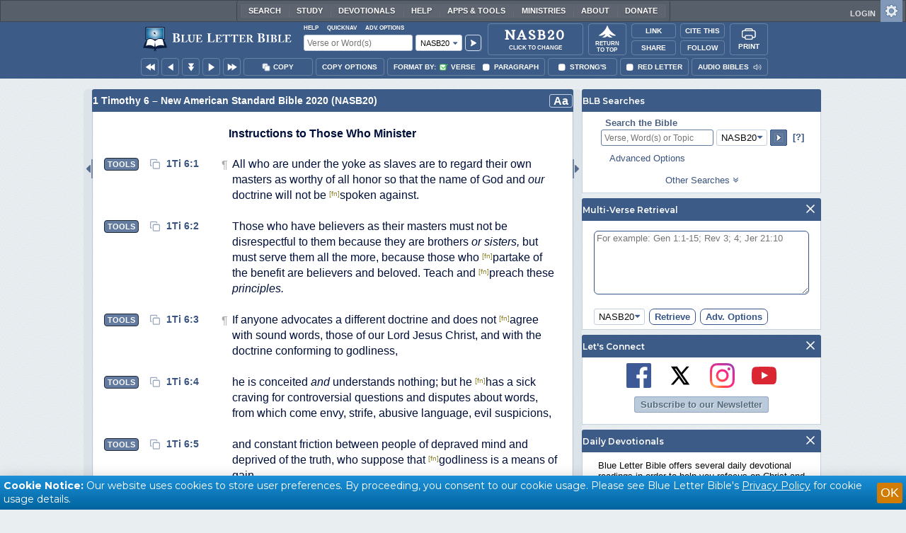

--- FILE ---
content_type: text/html;charset=UTF-8
request_url: https://www.blueletterbible.org/nasb20/1ti/6/
body_size: 40945
content:
<!DOCTYPE html>
	<html lang="en">
	  <head>
	    <meta charset="utf-8" />
		<meta http-equiv="X-UA-Compatible" content="IE=edge" /><script type="text/javascript">/* <![CDATA[ */_cf_loadingtexthtml="<img alt=' ' src='/cf_scripts/scripts/ajax/resources/cf/images/loading.gif'/>";
_cf_contextpath="";
_cf_ajaxscriptsrc="/cf_scripts/scripts/ajax";
_cf_jsonprefix='//';
_cf_websocket_port=8708;
_cf_flash_policy_port=1243;
_cf_websocket_ssl_port=8788;
_cf_clientid='4840BE3FF92B6730DC5DC087196975D2';/* ]]> */</script><script type="text/javascript" src="/cf_scripts/scripts/ajax/messages/cfmessage.js"></script>
<script type="text/javascript" src="/cf_scripts/scripts/ajax/package/cfajax.js"></script>

<script type="text/javascript">/* <![CDATA[ */
	ColdFusion.Ajax.importTag('CFAJAXPROXY');
/* ]]> */</script>

<script type="text/javascript">/* <![CDATA[ */
	var _cf_mBLB=ColdFusion.AjaxProxy.init('/cfblb/remoteExtensions/mBLB.cfc','mBLB');
	_cf_mBLB.prototype.setBodyFontSize=function(bodyFontSize) { return ColdFusion.AjaxProxy.invoke(this, "setBodyFontSize","", {bodyFontSize:bodyFontSize});};
	_cf_mBLB.prototype.setRtNavOrder=function(rtBubID,rtBubOrder) { return ColdFusion.AjaxProxy.invoke(this, "setRtNavOrder","", {rtBubID:rtBubID,rtBubOrder:rtBubOrder});};
	_cf_mBLB.prototype.setSessionSiteWideState=function(siteWideState,manualSize) { return ColdFusion.AjaxProxy.invoke(this, "setSessionSiteWideState","", {siteWideState:siteWideState,manualSize:manualSize});};
	_cf_mBLB.prototype.getRMAC_TenseDefinition=function(classification,definitionId) { return ColdFusion.AjaxProxy.invoke(this, "getRMAC_TenseDefinition","", {classification:classification,definitionId:definitionId});};
	_cf_mBLB.prototype.dailyPromiseDateIndex=function(dailyPromiseMonth) { return ColdFusion.AjaxProxy.invoke(this, "dailyPromiseDateIndex","", {dailyPromiseMonth:dailyPromiseMonth});};
	_cf_mBLB.prototype.setShowStrongsNonSticky=function(showStrongs) { return ColdFusion.AjaxProxy.invoke(this, "setShowStrongsNonSticky","", {showStrongs:showStrongs});};
	_cf_mBLB.prototype.dbdbgDateIndex=function(dbdbgMonth) { return ColdFusion.AjaxProxy.invoke(this, "dbdbgDateIndex","", {dbdbgMonth:dbdbgMonth});};
	_cf_mBLB.prototype.getToolTipContent=function(link,param) { return ColdFusion.AjaxProxy.invoke(this, "getToolTipContent","", {link:link,param:param});};
	_cf_mBLB.prototype.ping=function(t) { return ColdFusion.AjaxProxy.invoke(this, "ping","", {t:t});};
	_cf_mBLB.prototype.setBibleColor=function(bibleColor) { return ColdFusion.AjaxProxy.invoke(this, "setBibleColor","", {bibleColor:bibleColor});};
	_cf_mBLB.prototype.morneveDateIndex=function(morneveMonth) { return ColdFusion.AjaxProxy.invoke(this, "morneveDateIndex","", {morneveMonth:morneveMonth});};
	_cf_mBLB.prototype.getHPC_TenseDefinition=function(classification,definitionId) { return ColdFusion.AjaxProxy.invoke(this, "getHPC_TenseDefinition","", {classification:classification,definitionId:definitionId});};
	_cf_mBLB.prototype.setBodyGreekType=function(bodyGreekType) { return ColdFusion.AjaxProxy.invoke(this, "setBodyGreekType","", {bodyGreekType:bodyGreekType});};
	_cf_mBLB.prototype.setGreekTool=function(GreekTool) { return ColdFusion.AjaxProxy.invoke(this, "setGreekTool","", {GreekTool:GreekTool});};
	_cf_mBLB.prototype.closeWidget=function(bubbleID) { return ColdFusion.AjaxProxy.invoke(this, "closeWidget","", {bubbleID:bubbleID});};
	_cf_mBLB.prototype.setHebrewDiacritics=function(type) { return ColdFusion.AjaxProxy.invoke(this, "setHebrewDiacritics","", {type:type});};
	_cf_mBLB.prototype.setBodyFontType=function(bodyFontType) { return ColdFusion.AjaxProxy.invoke(this, "setBodyFontType","", {bodyFontType:bodyFontType});};
	_cf_mBLB.prototype.unSubDevos=function(devoId) { return ColdFusion.AjaxProxy.invoke(this, "unSubDevos","", {devoId:devoId});};
	_cf_mBLB.prototype.setDevoSubscriptions=function(devoIdModeList) { return ColdFusion.AjaxProxy.invoke(this, "setDevoSubscriptions","", {devoIdModeList:devoIdModeList});};
	_cf_mBLB.prototype.setGreekToolTheme=function(GreekToolTheme,CustomTheme) { return ColdFusion.AjaxProxy.invoke(this, "setGreekToolTheme","", {GreekToolTheme:GreekToolTheme,CustomTheme:CustomTheme});};
	_cf_mBLB.prototype.setViewport=function() { return ColdFusion.AjaxProxy.invoke(this, "setViewport","", {});};
	_cf_mBLB.prototype.setRedLetterNonSticky=function(redLetter) { return ColdFusion.AjaxProxy.invoke(this, "setRedLetterNonSticky","", {redLetter:redLetter});};
	_cf_mBLB.prototype.getConfirmContent=function(link,widgetID) { return ColdFusion.AjaxProxy.invoke(this, "getConfirmContent","", {link:link,widgetID:widgetID});};
	_cf_mBLB.prototype.fcbDateIndex=function(fcbMonth) { return ColdFusion.AjaxProxy.invoke(this, "fcbDateIndex","", {fcbMonth:fcbMonth});};
	_cf_mBLB.prototype.setBodyHebrewType=function(bodyHebrewType) { return ColdFusion.AjaxProxy.invoke(this, "setBodyHebrewType","", {bodyHebrewType:bodyHebrewType});};
	_cf_mBLB.prototype.setSquishy=function(Squishy) { return ColdFusion.AjaxProxy.invoke(this, "setSquishy","", {Squishy:Squishy});};
	_cf_mBLB.prototype.getRLD=function(mTranslation,mChapterID,mBibleIDList) { return ColdFusion.AjaxProxy.invoke(this, "getRLD","", {mTranslation:mTranslation,mChapterID:mChapterID,mBibleIDList:mBibleIDList});};
	_cf_mBLB.prototype.imgAlertClose=function() { return ColdFusion.AjaxProxy.invoke(this, "imgAlertClose","", {});};
	_cf_mBLB.prototype.setParaNonSticky=function(byVerse) { return ColdFusion.AjaxProxy.invoke(this, "setParaNonSticky","", {byVerse:byVerse});};
/* ]]> */</script>

<script type="text/javascript">/* <![CDATA[ */
	var _cf_mTools=ColdFusion.AjaxProxy.init('/cfblb/remoteExtensions/bible/mTools.cfc','mTools');
	_cf_mTools.prototype.setBibleOrder=function(versionID,versionOrder) { return ColdFusion.AjaxProxy.invoke(this, "setBibleOrder","", {versionID:versionID,versionOrder:versionOrder});};
	_cf_mTools.prototype.getToolContent=function(bibleTool,Translation,BibleID,additionalArgs) { return ColdFusion.AjaxProxy.invoke(this, "getToolContent","", {bibleTool:bibleTool,Translation:Translation,BibleID:BibleID,additionalArgs:additionalArgs});};
	_cf_mTools.prototype.verseHasSermonAudio=function(bibleID) { return ColdFusion.AjaxProxy.invoke(this, "verseHasSermonAudio","", {bibleID:bibleID});};
/* ]]> */</script>

<script type="text/javascript">/* <![CDATA[ */
	var _cf_appBarControls=ColdFusion.AjaxProxy.init('/cfblb/remoteExtensions/appBarControls.cfc','appBarControls');
	_cf_appBarControls.prototype.eventLogger=function(evData) { return ColdFusion.AjaxProxy.invoke(this, "eventLogger","", {evData:evData});};
	_cf_appBarControls.prototype.userRegistration=function(userEmail,userName,fName,userPass,userPass2,cid,Yenv) { return ColdFusion.AjaxProxy.invoke(this, "userRegistration","", {userEmail:userEmail,userName:userName,fName:fName,userPass:userPass,userPass2:userPass2,cid:cid,Yenv:Yenv});};
	_cf_appBarControls.prototype.sendLink=function(toEmail,sURL,subject,body) { return ColdFusion.AjaxProxy.invoke(this, "sendLink","", {toEmail:toEmail,sURL:sURL,subject:subject,body:body});};
	_cf_appBarControls.prototype.resendActivation=function() { return ColdFusion.AjaxProxy.invoke(this, "resendActivation","", {});};
	_cf_appBarControls.prototype.getGoBackPage=function(locationPathName) { return ColdFusion.AjaxProxy.invoke(this, "getGoBackPage","", {locationPathName:locationPathName});};
	_cf_appBarControls.prototype.updateBiblePicker=function(field,data) { return ColdFusion.AjaxProxy.invoke(this, "updateBiblePicker","", {field:field,data:data});};
	_cf_appBarControls.prototype.forgotPassword=function(userEmail) { return ColdFusion.AjaxProxy.invoke(this, "forgotPassword","", {userEmail:userEmail});};
	_cf_appBarControls.prototype.setBAudioShortURL=function(a,b,c) { return ColdFusion.AjaxProxy.invoke(this, "setBAudioShortURL","", {a:a,b:b,c:c});};
	_cf_appBarControls.prototype.getPageCitation=function(docLocation,docTitle) { return ColdFusion.AjaxProxy.invoke(this, "getPageCitation","", {docLocation:docLocation,docTitle:docTitle});};
	_cf_appBarControls.prototype.getLoggedOut=function() { return ColdFusion.AjaxProxy.invoke(this, "getLoggedOut","", {});};
	_cf_appBarControls.prototype.setCopyTSK=function(mBibleID,clipOptions,showStrongs,Translation) { return ColdFusion.AjaxProxy.invoke(this, "setCopyTSK","", {mBibleID:mBibleID,clipOptions:clipOptions,showStrongs:showStrongs,Translation:Translation});};
	_cf_appBarControls.prototype.setShortURL=function(docLocation) { return ColdFusion.AjaxProxy.invoke(this, "setShortURL","", {docLocation:docLocation});};
	_cf_appBarControls.prototype.setCopyText=function(copySelections,clipOptions,showStrongs,Translation,relatedStrongs) { return ColdFusion.AjaxProxy.invoke(this, "setCopyText","", {copySelections:copySelections,clipOptions:clipOptions,showStrongs:showStrongs,Translation:Translation,relatedStrongs:relatedStrongs});};
	_cf_appBarControls.prototype.setCAudioShortURL=function(CID) { return ColdFusion.AjaxProxy.invoke(this, "setCAudioShortURL","", {CID:CID});};
	_cf_appBarControls.prototype.userUpdate=function(userEmail,fName,lName,forth) { return ColdFusion.AjaxProxy.invoke(this, "userUpdate","", {userEmail:userEmail,fName:fName,lName:lName,forth:forth});};
	_cf_appBarControls.prototype.getLoggedIn=function(userEmail,userPass,stayFresh) { return ColdFusion.AjaxProxy.invoke(this, "getLoggedIn","", {userEmail:userEmail,userPass:userPass,stayFresh:stayFresh});};
/* ]]> */</script>

<script type="text/javascript">/* <![CDATA[ */
	var _cf_toolTipLocal=ColdFusion.AjaxProxy.init('/cfblb/remoteExtensions/toolTip/toolTipLocal.cfc','toolTipLocal');
	_cf_toolTipLocal.prototype.getScripture=function(pathName,queryString,htext,style) { return ColdFusion.AjaxProxy.invoke(this, "getScripture","", {pathName:pathName,queryString:queryString,htext:htext,style:style});};
/* ]]> */</script>

		<title>1 Timothy 6 (NASB20) - All who are under the</title>
		
			<meta name="Description" content="1 Timothy 6 - All who are under the yoke as slaves are to regard their own masters as worthy of all honor so that the name of God and [our] doctrine will not be *spoken against." />
		
		<meta name="HandheldFriendly" content="True" />
		<meta id="viewport" name="viewport" content="width=device-width, initial-scale=1.0" />

		

		<meta property="og:title" content="1 Timothy 6 :: New American Standard Bible 2020 (NASB20)" />
		<meta property="og:image" content="https://www.blueletterbible.org/assets/images/blbFBpreview.jpg" />
		<meta property="og:type" content="article" />
		<meta property="og:url" content="https://www.blueletterbible.org/nasb20/1ti/6/1/s_1125001" />
		<meta property="og:site_name" content="Blue Letter Bible" />
		<meta property="og:description" content="1 Timothy 6 - All who are under the yoke as slaves are to regard their own masters as worthy of all honor so that the name of God and [our] doctrine will not be *spoken against." />
		<meta property="fb:app_id" content="1441734249473003">

		<!-- Google+ Meta tags -->
		<meta itemprop="name" content="1 Timothy 6 :: New American Standard Bible 2020 (NASB20)">
		<meta itemprop="description" content="1 Timothy 6 - All who are under the yoke as slaves are to regard their own masters as worthy of all honor so that the name of God and [our] doctrine will not be *spoken against.">
		<meta itemprop="image" content="https://www.blueletterbible.org/assets/images/blbFBpreview.jpg">

		<!-- Favicon, Apple Touch, and Microsoft Tile -->
		<link rel="apple-touch-icon-precomposed" sizes="57x57" href="/assets/images/favicon/apple-touch-icon-57x57.png" />
		<link rel="apple-touch-icon-precomposed" sizes="114x114" href="/assets/images/favicon/apple-touch-icon-114x114.png" />
		<link rel="apple-touch-icon-precomposed" sizes="72x72" href="/assets/images/favicon/apple-touch-icon-72x72.png" />
		<link rel="apple-touch-icon-precomposed" sizes="144x144" href="/assets/images/favicon/apple-touch-icon-144x144.png" />
		<link rel="apple-touch-icon-precomposed" sizes="60x60" href="/assets/images/favicon/apple-touch-icon-60x60.png" />
		<link rel="apple-touch-icon-precomposed" sizes="120x120" href="/assets/images/favicon/apple-touch-icon-120x120.png" />
		<link rel="apple-touch-icon-precomposed" sizes="76x76" href="/assets/images/favicon/apple-touch-icon-76x76.png" />
		<link rel="apple-touch-icon-precomposed" sizes="152x152" href="/assets/images/favicon/apple-touch-icon-152x152.png" />
		<link rel="icon" type="image/png" href="/assets/images/favicon/favicon-196x196.png" sizes="196x196" />
		<link rel="icon" type="image/png" href="/assets/images/favicon/favicon-96x96.png" sizes="96x96" />
		<link rel="icon" type="image/png" href="/assets/images/favicon/favicon-32x32.png" sizes="32x32" />
		<link rel="icon" type="image/png" href="/assets/images/favicon/favicon-16x16.png" sizes="16x16" />
		<link rel="icon" type="image/png" href="/assets/images/favicon/favicon-128.png" sizes="128x128" />
		<meta name="application-name" content="Blue Letter Bible"/>
		<meta name="msapplication-TileColor" content="#FFFFFF" />
		<meta name="msapplication-TileImage" content="/assets/images/favicon/mstile-144x144.png" />
		<meta name="msapplication-square70x70logo" content="/assets/images/favicon/mstile-70x70.png" />
		<meta name="msapplication-square150x150logo" content="/assets/images/favicon/mstile-150x150.png" />
		<meta name="msapplication-wide310x150logo" content="/assets/images/favicon/mstile-310x150.png" />
		<meta name="msapplication-square310x310logo" content="/assets/images/favicon/mstile-310x310.png" />

		
			<link href="https://www.blueletterbible.org/nasb20/1ti/6/1/" rel="canonical" />
			
			
			
				<link rel="amphtml" href="https://www.blueletterbible.org/sample/nasb20/1ti/6/1/">
			
			<link type="text/css" rel="stylesheet" href="/assets/css/layout-bible.css?tv=1761899458" />
		
					<link rel="stylesheet" href="/assets/css/bible.css?tv=1761899460" type="text/css" />
				
		
		
		<script src="https://use.fontawesome.com/dfb9a03635.js"></script>
		
		<script src='https://cdnjs.cloudflare.com/ajax/libs/dragula/3.7.3/dragula.min.js'></script>
		
		<link href="https://fonts.googleapis.com/css?family=Montserrat:400,500,600,700&display=swap" rel="stylesheet">
		<link href="https://fonts.googleapis.com/css2?family=Arbutus+Slab&display=swap" rel="stylesheet">

		
				<link rel="stylesheet" href="/assets/css/widgets/1001_blbSearch/blbSearch.css?tv=1761899464" type="text/css" />
			
				<link rel="stylesheet" href="/assets/css/widgets/1002_multiVerseRetrieval/multiVerseRetrieval.css?tv=1761899464" type="text/css" />
			
				<link rel="stylesheet" href="/assets/css/widgets/1015_socialNetworks/socialNetworks.css?tv=1761899464" type="text/css" />
			
				<link rel="stylesheet" href="/assets/css/widgets/1003_dailyDevotionals/dailyDevotionals.css?tv=1717779977" type="text/css" />
			
				<link rel="stylesheet" href="/assets/css/widgets/1004_dbrp/dbrp.css?tv=1717779977" type="text/css" />
			
				<link rel="stylesheet" href="/assets/css/widgets/1005_popularPages/popularPages.css?tv=1717779977" type="text/css" />
			
			<link rel="stylesheet" href="/assets/css/bibles/nasb20v.css?tv=1761899464" type="text/css" />
		
		<link type="text/css" rel="stylesheet" href="/assets/css/toolTip/BLBTagger.css?tv=1761899457" />

		
		<link type="text/css" rel="stylesheet" href="/assets/css/print.css?tv=1761899464" />

		<script type="text/javascript">if (top.location != location) {top.location.href = document.location.href;}</script>
		<script type="text/javascript" src="/assets/scripts/yui/build/yahoo/yahoo-min.js"></script>
		<script type="text/javascript" src="/assets/scripts/yui/build/yahoo-dom-event/yahoo-dom-event.js"></script>
		<script type="text/javascript" src="/assets/scripts/yui/build/selector/selector-min.js"></script>
		<script type="text/javascript" src="/assets/scripts/yui/build/event-delegate/event-delegate-min.js"></script>
		<script type="text/javascript" src="/assets/scripts/yui/build/animation/animation-min.js"></script>
		<script type="text/javascript" src="/assets/scripts/yui/build/dragdrop/dragdrop-min.js"></script>
		<script type="text/javascript" src="/assets/scripts/loadNext.js"></script>

		
		<script async src="https://securepubads.g.doubleclick.net/tag/js/gpt.js"></script>
		<script> window.googletag = window.googletag || {cmd: []}; </script>
	
			<script type="text/javascript">
				googletag.cmd.push(function() {
					googletag.defineSlot('/116025902/BLB_336x100_Partner', [336, 100], 'div-gpt-ad-BLB_336x100_Partner-1').addService(googletag.pubads());
					googletag.defineSlot('/116025902/BLB_300x250_LowRight1_Study', [300, 250], 'div-gpt-ad-300x250_LowRight1-1').addService(googletag.pubads());
					googletag.defineSlot('/116025902/BLB_300x250_LowRight2_Study', [300, 250], 'div-gpt-ad-300x250_LowRight2-1').addService(googletag.pubads());
					googletag.defineSlot('/116025902/BLB_300x250_MidRight1_Study', [300, 250], 'div-gpt-ad-300x250_MidRight1-1').addService(googletag.pubads());
					googletag.defineSlot('/116025902/BLB_300x250_STF', [300, 250], 'div-gpt-ad-300x250_STF-1').addService(googletag.pubads());
					googletag.pubads().collapseEmptyDivs();
					googletag.enableServices();
				});
			</script>
		

		<script type="text/javascript" src="/assets/scripts/queryCommandSupported.js"></script>

		
		<script type="text/javascript" src="/assets/scripts/base64.js?tv=1761899462"></script>
		
		<script type="text/javascript" src="/assets/scripts/polyFill.js?tv=1761899464"></script>
		
		<script type="text/javascript" src="/assets/scripts/blb.js?tv=1761899462"></script>
		
		<script type="text/javascript" src="/assets/scripts/blbProtoTypes.js?tv=1761899462"></script>

		<script type="text/javascript" src="/assets/scripts/clipboardjs/clipboard.js"></script>
		

		
		<script type="text/javascript" src="/assets/scripts/blbMenu.js?tv=1761899462"></script>
		
		<script type="text/javascript" src="/assets/scripts/blbResponsiveMenu.js?tv=1761899462"></script>
		
		<script type="text/javascript" src="/assets/scripts/contextBar.js?tv=1761899463"></script>
		
		<script type="text/javascript" src="/assets/scripts/rtNavBubbles.js?tv=1761899464"></script>

		
				<script src="/assets/scripts/widgets/1001_blbSearch/blbSearch.js?tv=1761899464" type="text/javascript"></script>
			
				<script src="/assets/scripts/widgets/1002_multiVerseRetrieval/multiVerseRetrieval.js?tv=1761899464" type="text/javascript"></script>
			
				<script src="/assets/scripts/widgets/1006_popularMedia/popularMedia.js?tv=1761899464" type="text/javascript"></script>
			
					<script src="/assets/scripts/conc.js?tv=1761899463" type="text/javascript"></script>
				
					<script src="/assets/scripts/vrsn.js?tv=1761899464" type="text/javascript"></script>
				
					<script src="/assets/scripts/tsk.js?tv=1761899464" type="text/javascript"></script>
				
					<script src="/assets/scripts/biblePage.js?tv=1761899462" type="text/javascript"></script>
				
					<script src="/assets/scripts/commPage.js?tv=1761899463" type="text/javascript"></script>
				
					<script src="/assets/scripts/sermonAudio.js?tv=1761899464" type="text/javascript"></script>
				
					<script src="/assets/scripts/contentTagger.js?tv=1761899463" type="text/javascript"></script>
				
					<script src="/assets/scripts/iro/iro.min.js?tv=1761899464" type="text/javascript"></script>
				
					<script src="/assets/scripts/interlinearColors.js?tv=1761899464" type="text/javascript"></script>
				
		<style type="text/css">
			:root {
			
				--ct-pronoun-secondary-color: #C7CBF5;
			
				--ct-article-primary-color: #9D0059;
			
				--ct-interjection-primary-color: #443A63;
			
				--ct-verb-primary-color: #03451E;
			
				--ct-verb-drop-shadow-color: #E4FFF4;
			
				--ct-verb-secondary-color: #A7F4D2;
			
				--ct-preposition-primary-color: #42712E;
			
				--ct-noun-secondary-color: #F9E3BE;
			
				--ct-conjunction-primary-color: #1D3947;
			
				--ct-noun-primary-color: #853B00;
			
				--ct-preposition-secondary-color: #C1EBAF;
			
				--ct-adverb-secondary-color: #DFBEE9;
			
				--ct-particle-drop-shadow-color: #E4FFFD;
			
				--ct-conjunction-secondary-color: #D4E7F1;
			
				--ct-interjection-drop-shadow-color: #F7F5FD;
			
				--ct-pronoun-primary-color: #252995;
			
				--ct-adjective-secondary-color: #F9C2C5;
			
				--ct-adjective-primary-color: #6B0D18;
			
				--ct-adjective-drop-shadow-color: #FFEFF0;
			
				--ct-article-secondary-color: #F6C2E7;
			
				--ct-preposition-drop-shadow-color: #F3FFEE;
			
				--ct-pronoun-drop-shadow-color: #EDEFFF;
			
				--ct-adverb-primary-color: #4B0867;
			
				--ct-article-drop-shadow-color: #FFF6FC;
			
				--ct-conjunction-drop-shadow-color: #F4FBFF;
			
				--ct-particle-secondary-color: #BAE9E6;
			
				--ct-interjection-secondary-color: #CEC3E9;
			
				--ct-adverb-drop-shadow-color: #FCF4FF;
			
				--ct-noun-drop-shadow-color: #FFF8EC;
			
				--ct-particle-primary-color: #03423E;
			
			}
		</style>

		

	
		<script async src="https://www.googletagmanager.com/gtag/js?id=G-ZN855X7LMQ"></script>
		<script>
		  window.dataLayer = window.dataLayer || [];
		  function gtag(){dataLayer.push(arguments);}
		  gtag('js', new Date());
		  gtag('set', 'content_group', 'Bible Pages');
		  gtag('config', 'G-ZN855X7LMQ');	// GA4
		  gtag('config', 'UA-11006531-6'); 	// GA-Universal
		</script>

		
		<script async src="https://plausible.io/js/pa-W1WL2ytTmdtWb_hfkxjpw.js"></script>
		<script>
			window.plausible=window.plausible||function(){(plausible.q=plausible.q||[]).push(arguments)},plausible.init=plausible.init||function(i){plausible.o=i||{}};
			plausible.init()
		</script>

		
		
		<script type="text/javascript">
			let Translation = 'NASB20';
			if(typeof BLB == 'undefined') BLB = {};
			if(typeof BLB.Tagger == 'undefined') BLB.Tagger = {};
			BLB.Tagger.Translation = 'NASB20';
			let ShortName = '1Ti';
			let Chapter = 6;
			let isAudio = null;
			let byVerse = true;
			let redLetter = false;
			let showStrongs	= false;
			let hebrewMarks = 5;
			let root = true;
			let assetsSource = '/assets/';
			BLB.Bible.insertDefault = 'conc';
			BLB.contextBar.clipOptions = {order:'co_prv', refDelim:'co_rds', numDelim:'co_ndnd', misc:{co_abbrev:true, co_quoted:false, co_sqrbrkt:false, co_sblabbrev:false, co_endash:false}};
			BLB.copyOptions = BLB.contextBar.clipOptions;
		</script>
	</head>

	

	<body id="bodTag" class="bible morph-theme-lt fontTypeArial fontH_SBLHebrew fontG_Gentium">
		
		<script type="text/javascript">
			if(localStorage.getItem('blb_viewport') == null) localStorage.setItem('blb_viewport', false);
			var blb_viewport = JSON.parse(localStorage.getItem('blb_viewport'));
			if(blb_viewport) {
				document.querySelector('#bodTag').classList.add('viewport');
				document.querySelector('#viewport').setAttribute('content', 'width=1024');
			} else {
				document.querySelector('#bodTag').classList.remove('viewport');
				document.querySelector('#viewport').setAttribute('content', 'width=device-width, initial-scale=1.0');
			}
		</script>
		<div id="broughtBy" class="print_only"><p><img src="/assets/images/printBLB.svg" alt="Brought to you by the Blue Letter Bible" /></p></div>

		
<div id="appBar" class="topBar show-for-large">
	<div id="appContent">
		<div id="blbHome" data-ev-cat="AppBar" data-ev-action="BLB Logo Click" data-ev-label="BLB Logo Home Link [Desktop]">
			<a href="/"><img src="/assets/images/svg/blb-logo-appbar.svg" alt="Home" class="appspace_logo" /></a>
		</div>
		<div id="appSearch">
			<form action="/search/preSearch.cfm" name="appBarSearch" id="appBarSearch" method="post">
				<input type="hidden" name="t" value="NASB20" />
				<div class="appsearch-top">
					<div class="quicklinks">
						<span id="searchHelps01" data-ev-cat="AppBar" data-ev-action="Help Click" data-ev-label="Search Help Popup [Desktop]" alt="Click for Help">Help</span>
						<span id="appBarQN" data-ev-cat="AppBar" data-ev-action="QuickNav Click" data-ev-label="QuickNav Popup  [Desktop]" alt="Click for QuickNav">QuickNav</span>
						<span id="appBarAO" data-ev-cat="AppBar" data-ev-action="Adv. Options Click" data-ev-label="Adv. Options Popup [Desktop]" alt="Click for Advanced Search Options">Adv. Options</span>
					</div>
				</div>
				<div class="appsearch-bottom">
					<div>
						<input placeholder="Verse or Word(s)" type="text" name="Criteria" class="verse-input" />
					</div>
					
					<div id="selectBox">
						<div id="selectDropU" data-ev-cat="AppBar" data-ev-action="Translation Dropdown [Small] Click" data-ev-label="Translation Selection Dropdown [Small Desktop] Click">
							<div alt="Search NASB20" title="Search NASB20" id="selectedSearchDiv" class="appsearch-drop"><span>NASB20</span></div>
						</div>
						
					</div>
					<div>
						<input type="image" src="/assets/images/appBar_top/app_search_go.svg" class="app-search-go" alt="Go!" title="Go!" />
					</div>
				</div>
				
				<div class="hidden" id="appBarAdvOptMenu">
					<div>
						<div id="clearAppBarOptMenu">
							<a id="clearAppBarAnchorMenu">Clear Advanced Options</a>
						</div>
						<p>Search a pre-defined list</p>
						<p>
							<select size="1" name="csr">
								<option value="0" class="ddOption1">The Whole Bible</option>
								<option value="1" class="ddOption2">The Old Testament</option>
								<option value="9" class="ddOption2">The New Testament</option>
								<option value="00" class="ddOption1" disabled>&#x2500;&#x2500;&#x2500;&#x2500;&#x2500;&#x2500;&#x2500;&#x2500;&#x2500;&#x2500;&#x2500;&#x2500;&#x2500;&#x2500;</option>
								<option value="2">Pentateuch</option>
								<option value="3">Historical Books</option>
								<option value="4">Poetical Books</option>
								<option value="5">Wisdom Literature</option>
								<option value="6">Prophets</option>
								<option value="7">Major Prophets</option>
								<option value="8">Minor Prophets</option>
								<option value="00" class="ddOption1" disabled>&#x2500;&#x2500;&#x2500;&#x2500;&#x2500;&#x2500;&#x2500;&#x2500;&#x2500;&#x2500;&#x2500;&#x2500;&#x2500;&#x2500;</option>
								<option value="10">The Gospels</option>
								<option value="11">Luke-Acts</option>
								<option value="12">Pauline Epistles</option>
								<option value="13">General Epistles</option>
								<option value="14">Johannine Writings</option>
								<option value="00" class="ddOption1" disabled>&#x2500;&#x2500;&#x2500;&#x2500;&#x2500;&#x2500;&#x2500;&#x2500;&#x2500;&#x2500;&#x2500;&#x2500;&#x2500;&#x2500;</option>
								<option value="Gen">Genesis</option><option value="Exo">Exodus</option><option value="Lev">Leviticus</option><option value="Num">Numbers</option><option value="Deu">Deuteronomy</option><option value="Jos">Joshua</option><option value="Jdg">Judges</option><option value="Rth">Ruth</option><option value="1Sa">1 Samuel</option><option value="2Sa">2 Samuel</option><option value="1Ki">1 Kings</option><option value="2Ki">2 Kings</option><option value="1Ch">1 Chronicles</option><option value="2Ch">2 Chronicles</option><option value="Ezr">Ezra</option><option value="Neh">Nehemiah</option><option value="Est">Esther</option><option value="Job">Job</option><option value="Psa">Psalms</option><option value="Pro">Proverbs</option><option value="Ecc">Ecclesiastes</option><option value="Sng">Song of Songs</option><option value="Isa">Isaiah</option><option value="Jer">Jeremiah</option><option value="Lam">Lamentations</option><option value="Eze">Ezekiel</option><option value="Dan">Daniel</option><option value="Hos">Hosea</option><option value="Joe">Joel</option><option value="Amo">Amos</option><option value="Oba">Obadiah</option><option value="Jon">Jonah</option><option value="Mic">Micah</option><option value="Nah">Nahum</option><option value="Hab">Habakkuk</option><option value="Zep">Zephaniah</option><option value="Hag">Haggai</option><option value="Zec">Zechariah</option><option value="Mal">Malachi</option><option value="Mat">Matthew</option><option value="Mar">Mark</option><option value="Luk">Luke</option><option value="Jhn">John</option><option value="Act">Acts</option><option value="Rom">Romans</option><option value="1Co">1 Corinthians</option><option value="2Co">2 Corinthians</option><option value="Gal">Galatians</option><option value="Eph">Ephesians</option><option value="Phl">Philippians</option><option value="Col">Colossians</option><option value="1Th">1 Thessalonians</option><option value="2Th">2 Thessalonians</option><option value="1Ti">1 Timothy</option><option value="2Ti">2 Timothy</option><option value="Tit">Titus</option><option value="Phm">Philemon</option><option value="Heb">Hebrews</option><option value="Jas">James</option><option value="1Pe">1 Peter</option><option value="2Pe">2 Peter</option><option value="1Jo">1 John</option><option value="2Jo">2 John</option><option value="3Jo">3 John</option><option value="Jde">Jude</option><option value="Rev">Revelation</option>
							</select>
						</p>
						<hr />
						<p><b>OR</b> Select a range of biblical books</p>
						<p><span>From:</span></p>
						<p><select size="1" name="csrf">
							<option value="0" class="ddOption1">Select a Beginning Point</option>
							<option value="Gen">Genesis</option><option value="Exo">Exodus</option><option value="Lev">Leviticus</option><option value="Num">Numbers</option><option value="Deu">Deuteronomy</option><option value="Jos">Joshua</option><option value="Jdg">Judges</option><option value="Rth">Ruth</option><option value="1Sa">1 Samuel</option><option value="2Sa">2 Samuel</option><option value="1Ki">1 Kings</option><option value="2Ki">2 Kings</option><option value="1Ch">1 Chronicles</option><option value="2Ch">2 Chronicles</option><option value="Ezr">Ezra</option><option value="Neh">Nehemiah</option><option value="Est">Esther</option><option value="Job">Job</option><option value="Psa">Psalms</option><option value="Pro">Proverbs</option><option value="Ecc">Ecclesiastes</option><option value="Sng">Song of Songs</option><option value="Isa">Isaiah</option><option value="Jer">Jeremiah</option><option value="Lam">Lamentations</option><option value="Eze">Ezekiel</option><option value="Dan">Daniel</option><option value="Hos">Hosea</option><option value="Joe">Joel</option><option value="Amo">Amos</option><option value="Oba">Obadiah</option><option value="Jon">Jonah</option><option value="Mic">Micah</option><option value="Nah">Nahum</option><option value="Hab">Habakkuk</option><option value="Zep">Zephaniah</option><option value="Hag">Haggai</option><option value="Zec">Zechariah</option><option value="Mal">Malachi</option><option value="Mat">Matthew</option><option value="Mar">Mark</option><option value="Luk">Luke</option><option value="Jhn">John</option><option value="Act">Acts</option><option value="Rom">Romans</option><option value="1Co">1 Corinthians</option><option value="2Co">2 Corinthians</option><option value="Gal">Galatians</option><option value="Eph">Ephesians</option><option value="Phl">Philippians</option><option value="Col">Colossians</option><option value="1Th">1 Thessalonians</option><option value="2Th">2 Thessalonians</option><option value="1Ti">1 Timothy</option><option value="2Ti">2 Timothy</option><option value="Tit">Titus</option><option value="Phm">Philemon</option><option value="Heb">Hebrews</option><option value="Jas">James</option><option value="1Pe">1 Peter</option><option value="2Pe">2 Peter</option><option value="1Jo">1 John</option><option value="2Jo">2 John</option><option value="3Jo">3 John</option><option value="Jde">Jude</option><option value="Rev">Revelation</option>
						</select></p>
						<p><span>To:</span></p>
						<p><select size="1" name="csrt">
							<option value="0" class="ddOption1">Select an Ending Point</option>
							<option value="Gen">Genesis</option><option value="Exo">Exodus</option><option value="Lev">Leviticus</option><option value="Num">Numbers</option><option value="Deu">Deuteronomy</option><option value="Jos">Joshua</option><option value="Jdg">Judges</option><option value="Rth">Ruth</option><option value="1Sa">1 Samuel</option><option value="2Sa">2 Samuel</option><option value="1Ki">1 Kings</option><option value="2Ki">2 Kings</option><option value="1Ch">1 Chronicles</option><option value="2Ch">2 Chronicles</option><option value="Ezr">Ezra</option><option value="Neh">Nehemiah</option><option value="Est">Esther</option><option value="Job">Job</option><option value="Psa">Psalms</option><option value="Pro">Proverbs</option><option value="Ecc">Ecclesiastes</option><option value="Sng">Song of Songs</option><option value="Isa">Isaiah</option><option value="Jer">Jeremiah</option><option value="Lam">Lamentations</option><option value="Eze">Ezekiel</option><option value="Dan">Daniel</option><option value="Hos">Hosea</option><option value="Joe">Joel</option><option value="Amo">Amos</option><option value="Oba">Obadiah</option><option value="Jon">Jonah</option><option value="Mic">Micah</option><option value="Nah">Nahum</option><option value="Hab">Habakkuk</option><option value="Zep">Zephaniah</option><option value="Hag">Haggai</option><option value="Zec">Zechariah</option><option value="Mal">Malachi</option><option value="Mat">Matthew</option><option value="Mar">Mark</option><option value="Luk">Luke</option><option value="Jhn">John</option><option value="Act">Acts</option><option value="Rom">Romans</option><option value="1Co">1 Corinthians</option><option value="2Co">2 Corinthians</option><option value="Gal">Galatians</option><option value="Eph">Ephesians</option><option value="Phl">Philippians</option><option value="Col">Colossians</option><option value="1Th">1 Thessalonians</option><option value="2Th">2 Thessalonians</option><option value="1Ti">1 Timothy</option><option value="2Ti">2 Timothy</option><option value="Tit">Titus</option><option value="Phm">Philemon</option><option value="Heb">Hebrews</option><option value="Jas">James</option><option value="1Pe">1 Peter</option><option value="2Pe">2 Peter</option><option value="1Jo">1 John</option><option value="2Jo">2 John</option><option value="3Jo">3 John</option><option value="Jde">Jude</option><option value="Rev">Revelation</option>
						</select></p>
						<hr />
						<p><b>OR</b> Custom Selection:</p>
						<p><input type="text" title="Use semicolons to separate groups
Gen;Jdg;Psa-Mal
Rom 3-12; Mat 1:15;Mat 5:12-22
" name="cscs" value="" autocomplete="off" /></p>
						<p>Use semicolons to separate groups:<br /> 'Gen;Jdg;Psa-Mal' or 'Rom 3-12;Mat 1:15;Mat 5:12-22'</p>
					</div>
					<div class="menuOptionsArrow"><img src="/assets/images/menu/menuOptionsArrowTop.png" alt="decorative arrow" /></div>
					<div onClick="BLB.switchShowState('appBarAdvOptMenu');" class="menuOptionsClose"><img src="/assets/images/menu/menuOptionsClose_a.png" alt="Close Advanced Options" /></div>
				</div>
			</form>
		
		</div>
		
		<div id="appVersion" data-ev-cat="AppBar" data-ev-action="Translation Dropdown [Large] Click" data-ev-label="Translation Selection Dropdown [Large Desktop] Click">
			<p><span alt="Your Bible Version is the NASB20" class="bible-title">NASB20</span></p>
			<p><span class="bible-title-sub">Click to Change</span></p>
		</div>
		<div id="scrollTop" data-ev-cat="AppBar" data-ev-action="Return to Top Click" data-ev-label="Return to Top [Desktop] Click" onClick="window.scrollTo(0, 0);">
			<img src="/assets/images/appBar_top/return-top.svg" alt="Return to Top" class="topbar-icon">
			<p alt="Go to Top">Return to Top</p>
		</div>
		<div id="appSoc">
			<div class="appsocial-left">
				<a id="pageLink" data-ev-cat="AppBar" data-ev-action="Link this Page Click" data-ev-label="Link this Page [Desktop] Click">Link</a>
				<a id="appShare" data-ev-cat="AppBar" data-ev-action="Share this Page Click" data-ev-label="Share this Page [Desktop] Click">Share</a>
			</div>
			<div class="appsocial-right">
				<a id="pageCite" data-ev-cat="AppBar" data-ev-action="Cite this Page Click" data-ev-label="Cite this Page [Desktop] Click">Cite This</a>
				<a id="appFollow" data-ev-cat="AppBar" data-ev-action="Follow BLB Click" data-ev-label="Follow BLB [Desktop] Click">Follow</a>
			</div>
		</div>
		<div id="appPrint" data-ev-cat="AppBar" data-ev-action="Print this Page Click" data-ev-label="Print this Page [Desktop] Click" onClick="window.print();">
			<img src="/assets/images/appBar_top/print-icon.svg" alt="Printer Icon" class="topbar-icon">
			<p alt="Printable Page">Print</p>
		</div>
	</div>
</div>


	<div id="contextBarT" class="show-for-large">
		<div class="context-btn-group">

			<div class="navBibleButtons">			
				
				<a id="ctxtPB" class="context-btn" href="/nasb20/2th/1/1/" title="Previous Book (2 Thessalonians 1)" data-ev-cat="Bible" data-ev-action="Context Bar Previous Book Click" data-ev-label="Context Bar Previous Book Click [Desktop]" alt="Previous Book">
					<svg xmlns="http://www.w3.org/2000/svg" viewBox="0 0 12 10" class="context-icon"><path fill-rule="evenodd" d="M6.882 5.734v3.29l-6.28-4.23 6.28-4.23v3.29L11.767.562v8.461l-4.885-3.29Z" clip-rule="evenodd"/></svg>
				</a>
				
				<a id="ctxtPC" class="context-btn" href="/nasb20/1ti/5/1/" data-ev-cat="Bible" data-ev-action="Context Bar Previous Chapter Click" data-ev-label="Context Bar Previous Chapter Click [Desktop]" alt="Previous Chapter" title="Previous Chapter (1 Timothy 5)">
					<svg xmlns="http://www.w3.org/2000/svg" viewBox="0 0 7 10" class="context-icon ct-small"><path d="M.35 4.879 6.63.649v8.46L.35 4.88Z"/></svg>
				</a>
				
				<a id="ctxtQN" class="context-btn" data-ev-cat="Bible" data-ev-action="Context Bar Quick Nav Click" data-ev-label="Context Bar Quick Nav Click [Desktop]" alt="Quick Nav" title="Quick Nav">
					<svg xmlns="http://www.w3.org/2000/svg" viewBox="0 0 10 12" class="context-icon ct-small"><path fill-rule="evenodd" d="M5.97 5.298h3.29L5.03 11.58.798 5.299h3.29L.8.413h8.46L5.97 5.298Z" clip-rule="evenodd"/></svg>
				</a>
				
				<a id="ctxtNC" class="context-btn" href="/nasb20/2ti/1/1/" data-ev-cat="Bible" data-ev-action="Context Bar Next Chapter Click" data-ev-label="Context Bar Next Chapter Click [Desktop]" alt="Next Chapter" title="Next Chapter (2 Timothy 1)">
					<svg xmlns="http://www.w3.org/2000/svg" viewBox="0 0 7 9" class="context-icon ct-small marLeft2"><path d="M6.625 4.448.345 8.68V.218l6.28 4.23Z"/></svg>
				</a>
				
				<a id="ctxtNB" class="context-btn" href="/nasb20/2ti/1/1/" data-ev-cat="Bible" data-ev-action="Context Bar Next Book Click" data-ev-label="Context Bar Next Book Click [Desktop]" alt="Next Book" title="Next Book (2 Timothy 1)">
					<svg xmlns="http://www.w3.org/2000/svg" viewBox="0 0 12 10" class="context-icon"><path fill-rule="evenodd" d="m5.583 9.024 6.28-4.23-6.28-4.23v3.29L.698.563v8.46l4.885-3.29v3.29Z" clip-rule="evenodd"/></svg>
				</a>
			</div>
	
			
			<div id="copyAct" class="context-btn cn-text" data-clipboard data-ev-cat="Bible" data-ev-action="Context Bar Copy Click" data-ev-label="Context Bar Copy Click [Desktop]" alt="Copy Verses">
				<svg fill="none" xmlns="http://www.w3.org/2000/svg" viewBox="0 0 12 12" class="icon-inner icon-inner-left"><g clip-path="url(#a)"><rect x="1.063" y="1.063" width="6.985" height="6.985" rx="1.063" fill="#fff"/><rect x="3.947" y="4.1" width="7.137" height="6.985" rx="1.063" fill="#fff"/><path d="M2 8c-.55 0-1-.45-1-1V2c0-.55.45-1 1-1h5c.55 0 1 .45 1 1M5 4h5a1 1 0 0 1 1 1v5a1 1 0 0 1-1 1H5a1 1 0 0 1-1-1V5a1 1 0 0 1 1-1Z" stroke="#99A6BD" stroke-linecap="round" stroke-linejoin="round"/></g><defs><clipPath id="a"><path fill="#fff" d="M0 0h12v12H0z"/></clipPath></defs></svg>Copy
			</div>
			
			<div id="copyOpt" class="context-btn cn-text" data-ev-cat="Bible" data-ev-action="Context Bar Copy Options Click" data-ev-label="Context Bar Copy Options Click [Desktop]" alt="Copy Options">Copy Options</div>
	
			
			<div id="byVerse" class="context-btn cn-text " data-ev-cat="Bible" data-ev-action="Context Bar Formatting Toggle Click" data-ev-label="Context Bar Formatting Toggle Click [Desktop]" alt="Format by Verse or Paragraph">
				<span class="marRight5">Format by:</span>
			
				<span class="cb checked">
				
					<svg xmlns="http://www.w3.org/2000/svg" viewBox="0 0 14 11" class="checkDisabled icon-inner icon-inner-left"><rect width="9.618" height="9.618" x=".691" y=".691" stroke-width="1.382" rx="2.073"/><path stroke-width="1.75" d="m1.619 1.381 8 8"/></svg>
					
				
					<svg xmlns="http://www.w3.org/2000/svg" viewBox="0 0 14 11" class="checkOff icon-inner icon-inner-left"><rect width="11" height="11" rx="2.764"/></svg>
				
					<svg xmlns="http://www.w3.org/2000/svg" viewBox="0 0 14 11" class="checkOn icon-inner icon-inner-left"><g clip-path="url(#clip-verse)"><rect width="9.618" height="9.618" x=".691" y=".691"  stroke-width="1.382" rx="2.073"/><path d="M13.265.231a.653.653 0 0 1 .162.249.736.736 0 0 1 0 .31c.02.098.02.198 0 .296a.653.653 0 0 1-.162.248L6.639 8.322a.677.677 0 0 1-.235.171.661.661 0 0 1-.56 0 .677.677 0 0 1-.235-.17L2.664 5.215a.765.765 0 0 1-.22-.544.797.797 0 0 1 .455-.732.675.675 0 0 1 .796.174l2.43 2.562 6.11-6.445a.678.678 0 0 1 .235-.17.659.659 0 0 1 .515-.016c.09.039.17.097.236.17l.044.016Z"/></g><defs><clipPath id="clip-verse"><path d="M0 0h14v11H0z"/></clipPath></defs></svg>
				</span>
				<span class="marRight10">Verse</span>
			
				<span class="cb ">
				
					<svg xmlns="http://www.w3.org/2000/svg" viewBox="0 0 14 11" class="checkDisabled icon-inner icon-inner-left"><rect width="9.618" height="9.618" x=".691" y=".691" stroke-width="1.382" rx="2.073"/><path stroke-width="1.75" d="m1.619 1.381 8 8"/></svg>
				
					<svg xmlns="http://www.w3.org/2000/svg" viewBox="0 0 14 11" class="checkOff icon-inner icon-inner-left"><rect width="11" height="11" rx="2.764"/></svg>
				
					<svg xmlns="http://www.w3.org/2000/svg" viewBox="0 0 14 11" class="checkOn icon-inner icon-inner-left"><g clip-path="url(#clip-para)"><rect width="9.618" height="9.618" x=".691" y=".691" stroke-width="1.382" rx="2.073"/><path d="M13.265.231a.653.653 0 0 1 .162.249.736.736 0 0 1 0 .31c.02.098.02.198 0 .296a.653.653 0 0 1-.162.248L6.639 8.322a.677.677 0 0 1-.235.171.661.661 0 0 1-.56 0 .677.677 0 0 1-.235-.17L2.664 5.215a.765.765 0 0 1-.22-.544.797.797 0 0 1 .455-.732.675.675 0 0 1 .796.174l2.43 2.562 6.11-6.445a.678.678 0 0 1 .235-.17.659.659 0 0 1 .515-.016c.09.039.17.097.236.17l.044.016Z"/></g><defs><clipPath id="clip-para"><path d="M0 0h14v11H0z"/></clipPath></defs></svg>
				</span>
				<span>Paragraph</span>
			</div>
			
			<div id="showStrongs" class="cb  context-btn cn-text" data-ev-cat="Bible" data-ev-action="Context Bar Show Strongs Click" data-ev-label="Context Bar Show Strongs Click [Desktop]" alt="Show Strongs">
			
				<svg xmlns="http://www.w3.org/2000/svg" viewBox="0 0 14 11" class="checkDisabled icon-inner icon-inner-left"><rect width="9.618" height="9.618" x=".691" y=".691" stroke-width="1.382" rx="2.073"/><path stroke-width="1.75" d="m1.619 1.381 8 8"/></svg>
			
				<svg xmlns="http://www.w3.org/2000/svg" viewBox="0 0 14 11" class="checkOff icon-inner icon-inner-left"><rect width="11" height="11" rx="2.764"/></svg>
			
				<svg xmlns="http://www.w3.org/2000/svg" viewBox="0 0 14 11" class="checkOn icon-inner icon-inner-left">
					<g clip-path="url(#clip-strongs)">
						<rect width="9.618" height="9.618" x=".691" y=".691" stroke-width="1.382" rx="2.073"/>
						<path d="M13.265.231a.653.653 0 0 1 .162.249.736.736 0 0 1 0 .31c.02.098.02.198 0 .296a.653.653 0 0 1-.162.248L6.639 8.322a.677.677 0 0 1-.235.171.661.661 0 0 1-.56 0 .677.677 0 0 1-.235-.17L2.664 5.215a.765.765 0 0 1-.22-.544.797.797 0 0 1 .455-.732.675.675 0 0 1 .796.174l2.43 2.562 6.11-6.445a.678.678 0 0 1 .235-.17.659.659 0 0 1 .515-.016c.09.039.17.097.236.17l.044.016Z"/></g>
						<defs>
							<clipPath id="clip-strongs">
								<path d="M0 0h14v11H0z"/>
							</clipPath>
						</defs>
					</svg>
				Strong's
			</div>
			
			<div id="redLetter" class="cb  context-btn cn-text" data-ev-cat="Bible" data-ev-action="Context Bar Red Letter Toggle Click" data-ev-label="Context Bar Red Letter Toggle Click [Desktop]" alt="Red Letter On">
			
				<svg xmlns="http://www.w3.org/2000/svg" viewBox="0 0 14 11" class="checkDisabled icon-inner icon-inner-left"><rect width="9.618" height="9.618" x=".691" y=".691" stroke-width="1.382" rx="2.073"/><path stroke-width="1.75" d="m1.619 1.381 8 8"/></svg>
			
				<svg xmlns="http://www.w3.org/2000/svg" viewBox="0 0 14 11" class="checkOff icon-inner icon-inner-left"><rect width="11" height="11" rx="2.764"/></svg>
			
				<svg xmlns="http://www.w3.org/2000/svg" viewBox="0 0 14 11" class="checkOn icon-inner icon-inner-left"><g clip-path="url(#clip-redletter)"><rect width="9.618" height="9.618" x=".691" y=".691"  stroke-width="1.382" rx="2.073"/><path d="M13.265.231a.653.653 0 0 1 .162.249.736.736 0 0 1 0 .31c.02.098.02.198 0 .296a.653.653 0 0 1-.162.248L6.639 8.322a.677.677 0 0 1-.235.171.661.661 0 0 1-.56 0 .677.677 0 0 1-.235-.17L2.664 5.215a.765.765 0 0 1-.22-.544.797.797 0 0 1 .455-.732.675.675 0 0 1 .796.174l2.43 2.562 6.11-6.445a.678.678 0 0 1 .235-.17.659.659 0 0 1 .515-.016c.09.039.17.097.236.17l.044.016Z"/></g><defs><clipPath id="clip-redletter"><path d="M0 0h14v11H0z"/></clipPath></defs></svg>
				Red Letter
			</div>
			
			<div id="audioAct" class="context-btn cn-text" data-ev-cat="Bible" data-ev-action="Context Bar Audio Bible Click" data-ev-label="Context Bar Audio Bible Click [Desktop]" alt="Listen to the Bible">Audio Bibles
				<svg xmlns="http://www.w3.org/2000/svg" fill="none" viewBox="0 0 15 11" class="icon-inner icon-inner-right"><g clip-path="url(#clip-listen)"><path class="listen-stroke" stroke-linecap="round" stroke-linejoin="round" stroke-miterlimit="10" d="M9.8 3.2c1.2 1.2 1.2 3.2 0 4.5M12 1c2.5 2.5 2.5 6.5 0 9M6.9 1 3.7 3.6H1.2v3.8h2.5l3.2 2.5V1Z"/></g><defs><clipPath id="clip-listen"><path class="listen-fill" d="M0 0h15v11H0z"/></clipPath></defs></svg>
			</div>

			<div id="audioVerSel" class="hidden">
				<div><img src="/assets/images/appBar_top/appSearchArrowUp.png" alt="App Search Arrow Up" />
					<span title="kjv_n">KJV (Narrated)</span>
					<span title="nkjv_n">NKJV (Narrated)</span>
					<span title="nkjv_d">NKJV (Dramatized)</span>
					<span title="nlt_d">NLT (Dramatized)</span>
					<span title="niv_n">NIV (Narrated)</span>
					<span title="esv_n">ESV (Narrated)</span>
					<span title="nasb_n">NASB95 (Narrated)</span>
				</div>
				<div>
					<span title="rvr60_n">RVR60 (Espa&ntilde;ol)</span>
					<span title="nav_n">NAV (Arabic)</span>
				</div>
			</div>
		</div>
	</div>

<div class="hidden" id="copyOptions">
	<div>
		<img src="/assets/images/svg/close-icon__blue.svg" class="copy-close">
		<table cellspacing="0" cellpadding="0" border="0">
			<tbody>
				<tr>
					<td>
						<div>Line-By-Line Order:</div>
						<div>
							<div id="co_llvr"><img alt="Line-By-Line Verse-Reference" class="coOrder" src="/assets/images/svg/contextBar/copyOptions/radioOff.svg" />Verse-Reference</div>
							<div id="co_llrv"><img alt="Line-By-Line Reference-Verse" class="coOrder" src="/assets/images/svg/contextBar/copyOptions/radioOff.svg" />Reference-Verse</div>
							<div id="co_llsl"><img alt="Line-By-Line Separate Line" class="coOrder" src="/assets/images/svg/contextBar/copyOptions/radioOff.svg" />Separate Line</div>
							<div id="co_llvo"><img alt="Line-By-Line Verse Only" class="coOrder" src="/assets/images/svg/contextBar/copyOptions/radioOff.svg" />Verse Only</div>
							<div id="co_llro"><img alt="Line-By-Line Reference Only" class="coOrder" src="/assets/images/svg/contextBar/copyOptions/radioOff.svg" />Reference Only</div>
						</div>
					</td>
					<td>
						<div>Reference Delimiters:</div>
						<div>
							<div id="co_rdn"><img alt="No Reference Delimiters" class="refDelim" src="/assets/images/svg/contextBar/copyOptions/radioOff.svg" />None &#8212; Jhn 1:1 KJV</div>
							<div id="co_rds"><img alt="Square Reference Delimiters" class="refDelim" src="/assets/images/svg/contextBar/copyOptions/radioOn.svg" />Square &#8212; [Jhn 1:1 KJV]</div>
							<div id="co_rdc"><img alt="Curly Reference Delimiters" class="refDelim" src="/assets/images/svg/contextBar/copyOptions/radioOff.svg" />Curly &#8212; {Jhn 1:1 KJV}</div>
							<div id="co_rdp"><img alt="Parenthesis Reference Delimiters" class="refDelim" src="/assets/images/svg/contextBar/copyOptions/radioOff.svg" />Parens &#8212; (Jhn 1:1 KJV)</div>
						</div>
					</td>
				</tr>
				<tr>
					<td>
						<div>Paragraph Order:</div>
						<div>
							<div id="co_pvr"><img alt="Paragraph Verse-Reference" class="coOrder" src="/assets/images/svg/contextBar/copyOptions/radioOff.svg" />Verse-Reference</div>
							<div id="co_prv"><img alt="Paragraph Reference-Verse" class="coOrder" src="/assets/images/svg/contextBar/copyOptions/radioOn.svg" />Reference-Verse</div>
							<div id="co_pro"><img alt="Paragraph Reference-Only" class="coOrder" src="/assets/images/svg/contextBar/copyOptions/radioOff.svg" />Reference-Only</div>
						</div>
					</td>
					<td>
						<div>Number Delimiters:<span style="color:#c02;">*</span></div>
						<div>
							<div id="co_ndnn"><img alt="No Verse Numbers" class="numDelim" src="/assets/images/svg/contextBar/copyOptions/radioOff.svg" />No Number</div>
							<div id="co_ndnd"><img alt="No Verse Delimeters" class="numDelim" src="/assets/images/svg/contextBar/copyOptions/radioOn.svg" />No Delimiter &#8212; 15</div>
							<div id="co_nds"><img alt="Square Verse Delimiters" class="numDelim" src="/assets/images/svg/contextBar/copyOptions/radioOff.svg" />Square &#8212; [15]</div>
							<div id="co_ndc"><img alt="Curly Verse Delimiters" class="numDelim" src="/assets/images/svg/contextBar/copyOptions/radioOff.svg" />Curly &#8212; {15}</div>
							<div id="co_ndp"><img alt="Parenthesis Verse Delimiters" class="numDelim" src="/assets/images/svg/contextBar/copyOptions/radioOff.svg" />Parens &#8212; (15)</div>
						</div>
					</td>
				</tr>
				<tr>
					<td>
						<div>Other Options:</div>
						<div>
							<div id="co_abbrev"><img alt="Abbreviate Books" src="/assets/images/svg/contextBar/copyOptions/checkOn.svg" />Abbreviate Books</div>
							<div id="co_sblabbrev"><img alt="Use SBL Abbrev." src="/assets/images/svg/contextBar/copyOptions/checkOff.svg" />Use SBL Abbrev.</div>
							<div id="co_endash"><img alt="En dash not Hyphen" src="/assets/images/svg/contextBar/copyOptions/checkOff.svg" />En dash not Hyphen</div>
						</div>
					</td>
					<td>
						<div>&nbsp;</div>
						<div>
							<div>&nbsp;</div>
							<div id="co_quoted"><img alt="Quotes Around Verses" src="/assets/images/svg/contextBar/copyOptions/checkOff.svg" />Quotes Around Verses</div>
							<div id="co_sqrbrkt"><img alt="Remove Square Brackets" src="/assets/images/svg/contextBar/copyOptions/checkOff.svg" />Remove Square Brackets</div>						</div>
					</td>
				</tr>
			</tbody>
		</table>
		<div>
			<table cellspacing="0" cellpadding="0" border="0">
				<tbody>
					<tr>
						<td><div id="co_selAll">Select All Verses</div></td>
						<td><div id="co_selNone">Clear All Verses</div></td>
					</tr>
				</tbody>
			</table><br />
			<p style="color:#c02;">* 'Number Delimiters' only apply to 'Paragraph Order'</p>
			<p style="color:#c02;">* 'Remove Square Brackets' does not apply to the Amplified Bible</p>
		</div>
	</div>
</div>




<nav class="nav-menu top show-for-large" id="menuTop" role="navigation">
	<ul class="nav-menu__list" id="menuBlock">
		<li><a class="nav-menu__link" data-ev-cat="Navigation" data-ev-action="Search Menu Click" data-ev-label="Search Menu Click [Desktop NavBar]" href="/search.cfm" id="MM_search">Search</a></li>
		<li><a class="nav-menu__link" data-ev-cat="Navigation" data-ev-action="Study Menu Click" data-ev-label="Study Menu Click [Desktop NavBar]" href="/study.cfm" id="MM_study">Study</a></li>
		<li><a class="nav-menu__link" data-ev-cat="Navigation" data-ev-action="Devotionals Menu Click" data-ev-label="Devotionals Menu Click [Desktop NavBar]" href="/devotionals/" id="MM_devotions">Devotionals</a></li>
		<li><a class="nav-menu__link" data-ev-cat="Navigation" data-ev-action="Help Menu Click" data-ev-label="Help Menu Click [Desktop NavBar]" href="/help.cfm" id="MM_help">Help</a></li>
		<li><a class="nav-menu__link" data-ev-cat="Navigation" data-ev-action="Apps-Tools Menu Click" data-ev-label="Products Menu Click [Desktop NavBar]" href="/apps-tools.cfm" id="MM_apps">Apps & Tools</a></li>
		<li><a class="nav-menu__link" data-ev-cat="Navigation" data-ev-action="Ministries Menu Click" data-ev-label="Ministries Menu Click [Desktop NavBar]" href="/ministries.cfm" id="MM_ministry">Ministries</a></li>
		<li><a class="nav-menu__link" data-ev-cat="Navigation" data-ev-action="About Menu Click" data-ev-label="About Menu Click [Desktop NavBar]" href="/about/" id="MM_about">About</a></li>
		<li><a target="_blank" class="nav-menu__link" data-ev-cat="Navigation" data-ev-action="Donate Menu Click" data-ev-label="Donate Menu Click [Desktop NavBar]" href="/donate/" id="MM_donations">Donate</a></li>
	</ul>

	
	<div id="searchDrop" class="menuDrop hidden">
		<div class="blue-bg">
			<div>
				<div class="row">
					<div class="column small-12">
						<h3 class="section-title text-center">Search</h3>
					</div>
				</div>
				<div class="row align-center">
					<table><tbody><tr>
						<td class="col1">
							<h2 class="sub-section-title">Bible Search</h2>
							<form action="/search/preSearch.cfm" name="menuBibleSearch" id="menuBibleSearch" method="post">
								<input type="hidden" name="t" value="NASB20" />
								<div class="searchInputs">
									<table><tbody><tr>
										<td id="menuWordsSearchInput">
											<input placeholder="Verse, Word(s) or Topic" type="text" name="Criteria" value="" autocomplete="off" />
										</td>
										<td id="menuWordsSelectBox">
											<div id="menuSelectDropU">
												<div alt="Search NASB20" title="Search NASB20" id="menuSelectedSearchDiv" class="appsearch-drop"><span>NASB20</span></div>
											</div>
											
										</td>
										<td id="menuWordsSubmit">
											<input type="image" src="/assets/images/search/searchBtn_a.png" /><a rel="helps.searchPrime">&nbsp;[?]</a>
										</td>
									</tr></table>
		
									<div id="advOptDivMenu">
										<button id="shAdvOptMenu" type="button">Advanced Options</button>
										<p id="clrAdvOptMenu" class="alert hidden">There are options set in 'Advanced Options'</p>
		
										<div id="advOptMenu" class="hidden">
											<div>
												<div id="clearOptMenu"><a id="clearAnchorMenu">Clear Advanced Options</a></div>
													<p>Search a pre-defined list</p>
													<p><select size="1" name="csr">
														<option selected="true" value="0" class="ddOption1">The Whole Bible</option>
														<option value="1" class="ddOption2">The Old Testament</option>
														<option value="9" class="ddOption2">The New Testament</option>
														<option value="00" class="ddOption1" disabled>&#x2500;&#x2500;&#x2500;&#x2500;&#x2500;&#x2500;&#x2500;&#x2500;&#x2500;&#x2500;&#x2500;&#x2500;&#x2500;&#x2500;</option>
														<option value="2">Pentateuch</option>
														<option value="3">Historical Books</option>
														<option value="4">Poetical Books</option>
														<option value="5">Wisdom Literature</option>
														<option value="6">Prophets</option>
														<option value="7">Major Prophets</option>
														<option value="8">Minor Prophets</option>
														<option value="00" class="ddOption1" disabled>&#x2500;&#x2500;&#x2500;&#x2500;&#x2500;&#x2500;&#x2500;&#x2500;&#x2500;&#x2500;&#x2500;&#x2500;&#x2500;&#x2500;</option>
														<option value="10">The Gospels</option>
														<option value="11">Luke-Acts</option>
														<option value="12">Pauline Epistles</option>
														<option value="13">General Epistles</option>
														<option value="14">Johannine Writings</option>
														<option value="00" class="ddOption1" disabled>&#x2500;&#x2500;&#x2500;&#x2500;&#x2500;&#x2500;&#x2500;&#x2500;&#x2500;&#x2500;&#x2500;&#x2500;&#x2500;&#x2500;</option>
														<option value="Gen">Genesis</option><option value="Exo">Exodus</option><option value="Lev">Leviticus</option><option value="Num">Numbers</option><option value="Deu">Deuteronomy</option><option value="Jos">Joshua</option><option value="Jdg">Judges</option><option value="Rth">Ruth</option><option value="1Sa">1 Samuel</option><option value="2Sa">2 Samuel</option><option value="1Ki">1 Kings</option><option value="2Ki">2 Kings</option><option value="1Ch">1 Chronicles</option><option value="2Ch">2 Chronicles</option><option value="Ezr">Ezra</option><option value="Neh">Nehemiah</option><option value="Est">Esther</option><option value="Job">Job</option><option value="Psa">Psalms</option><option value="Pro">Proverbs</option><option value="Ecc">Ecclesiastes</option><option value="Sng">Song of Songs</option><option value="Isa">Isaiah</option><option value="Jer">Jeremiah</option><option value="Lam">Lamentations</option><option value="Eze">Ezekiel</option><option value="Dan">Daniel</option><option value="Hos">Hosea</option><option value="Joe">Joel</option><option value="Amo">Amos</option><option value="Oba">Obadiah</option><option value="Jon">Jonah</option><option value="Mic">Micah</option><option value="Nah">Nahum</option><option value="Hab">Habakkuk</option><option value="Zep">Zephaniah</option><option value="Hag">Haggai</option><option value="Zec">Zechariah</option><option value="Mal">Malachi</option><option value="Mat">Matthew</option><option value="Mar">Mark</option><option value="Luk">Luke</option><option value="Jhn">John</option><option value="Act">Acts</option><option value="Rom">Romans</option><option value="1Co">1 Corinthians</option><option value="2Co">2 Corinthians</option><option value="Gal">Galatians</option><option value="Eph">Ephesians</option><option value="Phl">Philippians</option><option value="Col">Colossians</option><option value="1Th">1 Thessalonians</option><option value="2Th">2 Thessalonians</option><option value="1Ti">1 Timothy</option><option value="2Ti">2 Timothy</option><option value="Tit">Titus</option><option value="Phm">Philemon</option><option value="Heb">Hebrews</option><option value="Jas">James</option><option value="1Pe">1 Peter</option><option value="2Pe">2 Peter</option><option value="1Jo">1 John</option><option value="2Jo">2 John</option><option value="3Jo">3 John</option><option value="Jde">Jude</option><option value="Rev">Revelation</option>
													</select></p>
													<hr />
													<p><b>OR</b> Select a range of biblical books</p>
													<p><span>From:</span></p>
													<p><select size="1" name="csrf">
														<option selected="true" value="0" class="ddOption1">Select a Beginning Point</option>
														<option value="Gen">Genesis</option><option value="Exo">Exodus</option><option value="Lev">Leviticus</option><option value="Num">Numbers</option><option value="Deu">Deuteronomy</option><option value="Jos">Joshua</option><option value="Jdg">Judges</option><option value="Rth">Ruth</option><option value="1Sa">1 Samuel</option><option value="2Sa">2 Samuel</option><option value="1Ki">1 Kings</option><option value="2Ki">2 Kings</option><option value="1Ch">1 Chronicles</option><option value="2Ch">2 Chronicles</option><option value="Ezr">Ezra</option><option value="Neh">Nehemiah</option><option value="Est">Esther</option><option value="Job">Job</option><option value="Psa">Psalms</option><option value="Pro">Proverbs</option><option value="Ecc">Ecclesiastes</option><option value="Sng">Song of Songs</option><option value="Isa">Isaiah</option><option value="Jer">Jeremiah</option><option value="Lam">Lamentations</option><option value="Eze">Ezekiel</option><option value="Dan">Daniel</option><option value="Hos">Hosea</option><option value="Joe">Joel</option><option value="Amo">Amos</option><option value="Oba">Obadiah</option><option value="Jon">Jonah</option><option value="Mic">Micah</option><option value="Nah">Nahum</option><option value="Hab">Habakkuk</option><option value="Zep">Zephaniah</option><option value="Hag">Haggai</option><option value="Zec">Zechariah</option><option value="Mal">Malachi</option><option value="Mat">Matthew</option><option value="Mar">Mark</option><option value="Luk">Luke</option><option value="Jhn">John</option><option value="Act">Acts</option><option value="Rom">Romans</option><option value="1Co">1 Corinthians</option><option value="2Co">2 Corinthians</option><option value="Gal">Galatians</option><option value="Eph">Ephesians</option><option value="Phl">Philippians</option><option value="Col">Colossians</option><option value="1Th">1 Thessalonians</option><option value="2Th">2 Thessalonians</option><option value="1Ti">1 Timothy</option><option value="2Ti">2 Timothy</option><option value="Tit">Titus</option><option value="Phm">Philemon</option><option value="Heb">Hebrews</option><option value="Jas">James</option><option value="1Pe">1 Peter</option><option value="2Pe">2 Peter</option><option value="1Jo">1 John</option><option value="2Jo">2 John</option><option value="3Jo">3 John</option><option value="Jde">Jude</option><option value="Rev">Revelation</option>
													</select></p>
													<p><span>To:</span></p>
													<p><select size="1" name="csrt">
														<option selected="true" value="0" class="ddOption1">Select an Ending Point</option>
														<option value="Gen">Genesis</option><option value="Exo">Exodus</option><option value="Lev">Leviticus</option><option value="Num">Numbers</option><option value="Deu">Deuteronomy</option><option value="Jos">Joshua</option><option value="Jdg">Judges</option><option value="Rth">Ruth</option><option value="1Sa">1 Samuel</option><option value="2Sa">2 Samuel</option><option value="1Ki">1 Kings</option><option value="2Ki">2 Kings</option><option value="1Ch">1 Chronicles</option><option value="2Ch">2 Chronicles</option><option value="Ezr">Ezra</option><option value="Neh">Nehemiah</option><option value="Est">Esther</option><option value="Job">Job</option><option value="Psa">Psalms</option><option value="Pro">Proverbs</option><option value="Ecc">Ecclesiastes</option><option value="Sng">Song of Songs</option><option value="Isa">Isaiah</option><option value="Jer">Jeremiah</option><option value="Lam">Lamentations</option><option value="Eze">Ezekiel</option><option value="Dan">Daniel</option><option value="Hos">Hosea</option><option value="Joe">Joel</option><option value="Amo">Amos</option><option value="Oba">Obadiah</option><option value="Jon">Jonah</option><option value="Mic">Micah</option><option value="Nah">Nahum</option><option value="Hab">Habakkuk</option><option value="Zep">Zephaniah</option><option value="Hag">Haggai</option><option value="Zec">Zechariah</option><option value="Mal">Malachi</option><option value="Mat">Matthew</option><option value="Mar">Mark</option><option value="Luk">Luke</option><option value="Jhn">John</option><option value="Act">Acts</option><option value="Rom">Romans</option><option value="1Co">1 Corinthians</option><option value="2Co">2 Corinthians</option><option value="Gal">Galatians</option><option value="Eph">Ephesians</option><option value="Phl">Philippians</option><option value="Col">Colossians</option><option value="1Th">1 Thessalonians</option><option value="2Th">2 Thessalonians</option><option value="1Ti">1 Timothy</option><option value="2Ti">2 Timothy</option><option value="Tit">Titus</option><option value="Phm">Philemon</option><option value="Heb">Hebrews</option><option value="Jas">James</option><option value="1Pe">1 Peter</option><option value="2Pe">2 Peter</option><option value="1Jo">1 John</option><option value="2Jo">2 John</option><option value="3Jo">3 John</option><option value="Jde">Jude</option><option value="Rev">Revelation</option>
													</select></p>
													<hr />
													<p><b>OR</b> Custom Selection:</p>
													<p><input type="text" title="Use semicolons to separate groups
Gen;Jdg;Psa-Mal
Rom 3-12; Mat 1:15;Mat 5:12-22
" name="cscs" value="" autocomplete="off" /></p>
													<p>Use semicolons to separate groups:<br /> 'Gen;Jdg;Psa-Mal' or 'Rom 3-12;Mat 1:15;Mat 5:12-22'</p>
												</div>
											<div class="menuOptionsArrow"><img src="/assets/images/menu/menuOptionsArrowLeft.png" alt="decorative arrow" /></div>
											<div onClick="BLB.switchShowState('advOptMenu', 'searchDrop');" class="menuOptionsClose"><img src="/assets/images/menu/menuOptionsClose_a.png" alt="Close Advanced Options" /></div>
										</div>
									</div>
								</div>
							</form>
							<h2 class="sub-section-title">Lexiconc Search</h2>
							<p class="small-subtitle">(Hebrew/Greek Search by English Definition)</p>
							<form action="/search/preSearch.cfm" name="menuLexSearch" id="menuLexSearch" method="post">
								<input type="hidden" id="lexiconcTMenu" name="t" value="NASB20" />
								<input type="hidden" name="type" value="lexiconc" />
								<input type="text" name="Criteria" autocomplete="off" /><input type="image" src="/assets/images/search/searchBtn_a.png" /><a rel="helps.searchLex">&nbsp;[?]</a>
								<div class="clear">&nbsp;</div>
							</form>
		
							<h2 class="sub-section-title">Theological FAQ Search</h2>
							<form action="/search/preSearch.cfm" name="menuFaqSearch" id="menuFaqSearch" method="post">
								<input type="hidden" id="faqsTMenu" name="t" value="NASB20" />
								<input type="hidden" name="type" value="faqs" />
								<input type="text" name="Criteria" autocomplete="off" /><input type="image" src="/assets/images/search/searchBtn_a.png" /><a rel="helps.searchFaq">&nbsp;[?]</a>
								<div class="clear">&nbsp;</div>
							</form>
		
						</td>
						<td>
							<h2 class="sub-section-title">Multiverse Retrieval</h2>
							<form action="/tools/MultiVerse.cfm" name="mvFormMenu" id="mvFormMenu" method="post">
								<input type="hidden" name="refFormat" value="2" />
								<input type="hidden" name="refDelim" value="1" />
								<input type="hidden" name="numDelim" value="1" />
								<input type="hidden" name="abbrev" value="1" />
								<input type="hidden" name="quoted" value="0" />
								<input type="hidden" name="sqrbrkt" value="0" />
								<input type="hidden" name="sblabbrev" value="0" />
								<input type="hidden" name="endash" value="0" />
								<input type="hidden" name="sorted" value="0" />
								<input type="hidden" name="t" value="NASB20" />
								<div id="mvFormItemsMenu">
									<textarea id="mvTextMenu" name="mvText" placeholder="For example: Gen 1:1-15, Rev 3; 4; Jer 21:10"></textarea>
									<table><tbody><tr>
										<td>
											<div id="mvMenuFormSelectDropU">
												<div alt="Search NASB20" title="Search NASB20" id="mvMenuFormSelectedSearchDiv" class="appsearch-drop"><span>NASB20</span></div>
											</div>
											
										</td><td>
											<button type="submit">Retrieve</button><button type="button" onClick="BLB.switchShowState('mvOptionsMenu', 'searchDrop');YEvent.stopPropagation(event);">Adv. Options</button><br />
										</td>
									</tr></tbody></table>
								</div>
							</form>
							<div id="mvOptionsMenu" class="hidden">
								<div>
									<table cellspacing="0" cellpadding="0" border="0">
										<tbody>
											<tr>
												<td rowspan="2">
													<div><b>Line-By-Line Order:</b></div>
													<div>
														<div id="mmv_llvr"><img alt="Line-By-Line Verse-Reference" class="coOrder" src="/assets/images/svg/contextBar/copyOptions/radioOff.svg" />&#160;&#160;Verse-Reference</div>
														<div id="mmv_llrv"><img alt="Line-By-Line Reference-Verse" class="coOrder" src="/assets/images/svg/contextBar/copyOptions/radioOff.svg" />&#160;&#160;Reference-Verse</div>
														<div id="mmv_llsl"><img alt="Line-By-Line Separate Line" class="coOrder" src="/assets/images/svg/contextBar/copyOptions/radioOff.svg" />&#160;&#160;Separate Line</div>
														<div id="mmv_llvo"><img alt="Line-By-Line Verse Only" class="coOrder" src="/assets/images/svg/contextBar/copyOptions/radioOff.svg" />&#160;&#160;Verse Only</div>
														<div id="mmv_llro"><img alt="Line-By-Line Reference Only" class="coOrder" src="/assets/images/svg/contextBar/copyOptions/radioOff.svg" />&#160;&#160;Reference Only</div>
													</div>
													<div><b>Paragraph Order:</b></div>
													<div>
														<div id="mmv_pvr"><img alt="Paragraph Verse-Reference" class="coOrder" src="/assets/images/svg/contextBar/copyOptions/radioOff.svg" />&#160;&#160;Verse-Reference</div>
														<div id="mmv_prv"><img alt="Paragraph Reference-Verse" class="coOrder" src="/assets/images/svg/contextBar/copyOptions/radioOn.svg" />&#160;&#160;Reference-Verse</div>
														<div id="mmv_pro"><img alt="Paragraph Reference-Only" class="coOrder" src="/assets/images/svg/contextBar/copyOptions/radioOff.svg" />&#160;&#160;Reference-Only</div>
													</div>
												</td>
												<td>
													<div><b>Number Delimiters:</b><span>*</span></div>
													<div id="numDelimMenu">
														<div id="mmv_ndnn"><img alt="No Verse Numbers" class="numDelim" src="/assets/images/svg/contextBar/copyOptions/radioOff.svg" />&#160;&#160;No Number</div>
														<div id="mmv_ndnd"><img alt="No Verse Delimeters" class="numDelim" src="/assets/images/svg/contextBar/copyOptions/radioOn.svg" />&#160;&#160;No Delimiter &#8212; 15</div>
														<div id="mmv_nds"><img alt="Square Verse Delimiters" class="numDelim" src="/assets/images/svg/contextBar/copyOptions/radioOff.svg" />&#160;&#160;Square &#8212; [15]</div>
														<div id="mmv_ndc"><img alt="Curly Verse Delimiters" class="numDelim" src="/assets/images/svg/contextBar/copyOptions/radioOff.svg" />&#160;&#160;Curly &#8212; {15}</div>
														<div id="mmv_ndp"><img alt="Parenthesis Verse Delimiters" class="numDelim" src="/assets/images/svg/contextBar/copyOptions/radioOff.svg" />&#160;&#160;Parens &#8212; (15)</div>
													</div>
													<div><b>Other Options:</b></div>
													<div>
														<div id="mmv_abbrev"><img alt="Abbreviate Books" src="/assets/images/svg/contextBar/copyOptions/checkOn.svg" />&#160;&#160;Abbreviate Books</div>
														<div id="mmv_sblabbrev">&#160;&#160;<img alt="Use SBL Abbrev." src="/assets/images/svg/contextBar/copyOptions/checkOff.svg" />&#160;&#160;Use SBL Abbrev.</div>
														<div id="mmv_endash"><img alt="En dash not Hyphen" src="/assets/images/svg/contextBar/copyOptions/checkOff.svg" />&#160;&#160;En dash Hyphen</div>
													</div>
												</td>
												<td>
													<div><b>Reference Delimiters:</b></div>
													<div>
														<div id="mmv_rdn"><img alt="No Reference Delimiters" class="refDelim" src="/assets/images/svg/contextBar/copyOptions/radioOff.svg" />&#160;&#160;None &#8212; Jhn 1:1 KJV</div>
														<div id="mmv_rds"><img alt="Square Reference Delimiters" class="refDelim" src="/assets/images/svg/contextBar/copyOptions/radioOn.svg" />&#160;&#160;Square &#8212; [Jhn 1:1 KJV]</div>
														<div id="mmv_rdc"><img alt="Curly Reference Delimiters" class="refDelim" src="/assets/images/svg/contextBar/copyOptions/radioOff.svg" />&#160;&#160;Curly &#8212; {Jhn 1:1 KJV}</div>
														<div id="mmv_rdp"><img alt="Parenthesis Reference Delimiters" class="refDelim" src="/assets/images/svg/contextBar/copyOptions/radioOff.svg" />&#160;&#160;Parens &#8212; (Jhn 1:1 KJV)</div>
													</div>
													<div>&nbsp;</div>
													<div>&nbsp;</div>
													<div>
														<div id="mmv_quoted"><img alt="Quotes Around Verses" src="/assets/images/svg/contextBar/copyOptions/checkOff.svg" />&#160;&#160;Quotes Around Verses</div>
														<div id="mmv_sqrbrkt"><img alt="Remove Square Brackets" src="/assets/images/svg/contextBar/copyOptions/checkOff.svg" />&#160;&#160;Remove Square Brackets</div>
														<div id="mmv_sorted"><img alt="Sort Canonically" src="/assets/images/svg/contextBar/copyOptions/checkOff.svg" />&#160;&#160;Sort Canonically</div>
													</div>
												</td>
											</tr>
											<tr>
												<td colspan="2">
													<div>
														<p>* 'Number Delimiters' only apply to 'Paragraph Order'</p>
													</div>
												</td>
											</tr>
										</tbody>
									</table>
								</div>
								<div class="menuOptionsArrow"><img src="/assets/images/menu/menuOptionsArrow.png" alt="decorative arrow" /></div>
								<div onClick="BLB.switchShowState('mvOptionsMenu', 'searchDrop');" class="menuOptionsClose"><img src="/assets/images/menu/menuOptionsClose_a.png" alt="Close Advanced Options" /></div>
							</div>
							<h2 class="sub-section-title">Browse Dictionary Topics</h2>
							<div class="dictMenu">
								<span><a href="/search/dictionary/viewentries.cfm?letter=a">a</a></span>
								<span><a href="/search/dictionary/viewentries.cfm?letter=b">b</a></span>
								<span><a href="/search/dictionary/viewentries.cfm?letter=c">c</a></span>
								<span><a href="/search/dictionary/viewentries.cfm?letter=d">d</a></span>
								<span><a href="/search/dictionary/viewentries.cfm?letter=e">e</a></span>
								<span><a href="/search/dictionary/viewentries.cfm?letter=f">f</a></span>
								<span><a href="/search/dictionary/viewentries.cfm?letter=g">g</a></span>
								<span><a href="/search/dictionary/viewentries.cfm?letter=h">h</a></span>
								<span><a href="/search/dictionary/viewentries.cfm?letter=i">i</a></span>
								<span><a href="/search/dictionary/viewentries.cfm?letter=j">j</a></span>
								<span><a href="/search/dictionary/viewentries.cfm?letter=k">k</a></span>
								<span><a href="/search/dictionary/viewentries.cfm?letter=l">l</a></span>
								<span><a href="/search/dictionary/viewentries.cfm?letter=m">m</a></span>
								<br/>
								<span><a href="/search/dictionary/viewentries.cfm?letter=n">n</a></span>
								<span><a href="/search/dictionary/viewentries.cfm?letter=o">o</a></span>
								<span><a href="/search/dictionary/viewentries.cfm?letter=p">p</a></span>
								<span><a href="/search/dictionary/viewentries.cfm?letter=q">q</a></span>
								<span><a href="/search/dictionary/viewentries.cfm?letter=r">r</a></span>
								<span><a href="/search/dictionary/viewentries.cfm?letter=s">s</a></span>
								<span><a href="/search/dictionary/viewentries.cfm?letter=t">t</a></span>
								<span><a href="/search/dictionary/viewentries.cfm?letter=u">u</a></span>
								<span><a href="/search/dictionary/viewentries.cfm?letter=v">v</a></span>
								<span><a href="/search/dictionary/viewentries.cfm?letter=w">w</a></span>
								<span><a href="/search/dictionary/viewentries.cfm?letter=x">x</a></span>
								<span><a href="/search/dictionary/viewentries.cfm?letter=y">y</a></span>
								<span><a href="/search/dictionary/viewentries.cfm?letter=z">z</a></span>
							</div>
						</td>
					</tr></tbody></table>
				</div>
				<div class="row align-center">
					<div class="column small-12">
						<a href="/faq/knowgod.cfm" data-ev-cat="Navigation" data-ev-action="Search Menu Item" data-ev-label="[Banner] Are you searching for God?"><img class="noSwap hoverHue325" src="/assets/images/menu/areYou01_a.png" alt="Are you searching for God? (click to read)" /></a>
					</div>
				</div>
			</div>
		</div>
		<div id="menuArrow"><img class="menuArrow" alt="menu decoration" src="/assets/images/menu/menu_arroUp.png" /></div>
	</div>
<script type="text/javascript" src="/assets/scripts/navMenus/MM_search.js?tv=1761899464"></script> <div id="studyDrop" class="menuDrop hidden">
	<div class="red-bg">
		<div>
			<div class="row">
				<div class="column small-12">
					<h3 class="section-title text-center">Study</h3>
				</div>
			</div>

			<div class="col-container">
				<div class="first-col">
					<h2 class="sub-section-title">Bible Commentaries</h2>
					<ul>
						<li><a href="/commentaries/">Text Commentaries</a></li>
						<li><a href="/audio_video/">Audio &amp; Video Commentaries</a></li>
					</ul>
					<h2 class="sub-section-title">Bible Reference</h2>
					<ul>
						<li><a href="/study/harmony/index.cfm">Harmony of the Gospels</a></li>
						<li><a href="/search/Dictionary/viewEntries.cfm">Encyclopedias / Dictionaries</a></li>
						<li><a href="/resources/study-notes.cfm">Bible Study Notes</a></li>
						<li><a href="/resources/prefaces.cfm">Prefaces</a></li>
						<li><a href="/resources/intros.cfm">Introductions to the Bible</a></li>
						<li><a href="/resources/charts.cfm">Charts and Outlines</a></li>
						<li><a href="/resources/timelines.cfm">Timelines</a></li>
						<li><a href="/images/">Maps / Images</a></li>
					</ul>
					<h2 class="sub-section-title"><a href="/resources/biblical-languages.cfm">Biblical Language Resources</a></h2>
					<ul>
						<li><a href="/tools/interlinear/tr/jhn/1/1-51/">Inline Interlinear</a></li>
						<li><a href="/resources/tools/index.cfm">Language Tools</a></li>
						<li><a href="/resources/lexical/index.cfm">Lexical Resources</a></li>
						<li><a href="/resources/grammars.cfm">Grammars</a></li>
						<li><a href="/resources/concordances/index.cfm">Concordances</a></li>
						<li><a href="/resources/morphology/index.cfm">Morphology</a></li>
					</ul>
				</div>
				<div class="second-col">
					<div class="second-col-sub-container">
						<div class="second-col-a">
							<h2 class="sub-section-title">Bible Courses</h2>
							<ul>
								<li><a href="https://study.bible/" target="_blank">BLB Institute <i>(Free)</i></a></li>
							</ul>
							<h2 class="sub-section-title">Other Languages</h2>
							<ul>
								<li><a href="/spanish" target="_blank">Spanish (Espa&ntilde;ol) Resources</a></li>
							</ul>
							<h2 class="sub-section-title">Theological Resources</h2>
							<ul>
								<li><a href="/resources/articles.cfm">Articles / Books</a></li>
								<li><a href="/wm/">Women's Resources</a></li>
								<li><a href="/faq/don_stewart/">Don Stewart FAQs</a></li>
								<li><a href="/faq/">BLB Theological FAQs</a></li>
								<li><a href="/resources/missions.cfm">Missions Resources</a></li>
								<li><a href="/resources/cults.cfm">Cult Evangelism Resources</a></li>
								<li><a href="/study/ccc/index.cfm">Creeds, Catechisms, and Confessions</a></li>
							</ul>
						</div>
						<div class="second-col-b">
							<h2 class="sub-section-title">Topical Indexes</h2>
							<ul>
								<li><a href="/study/hta/">Hitchcock's Topical Analysis</a></li>
								<li><a href="/study/thompson/specread.cfm">Thompson's Chain Reference</a></li>
								<li><a href="/study/misc/name_god.cfm">The Names of God</a></li>
								<li><a href="/study/misc/ogiwa.cfm">Our God Is&#8230; We Are&#8230;</a></li>
								<li><a href="/study/misc/putoffon.cfm">Put Off&#8230; Put On&#8230;</a></li>
							</ul>
							<h2 class="sub-section-title">Multimedia</h2>
							<ul>
								<li><a href="/resources/media.cfm">Media</a></li>
								<li><a href="/resources/music.cfm">Music</a></li>
							</ul>
						</div>
					</div>
					<div class="second-col-bottom">
						<a id="blbi-callout-container" href="https://study.bible/courseList" target="_blank">
							<div>
								<img src="/assets/images/blbi/blbi-logo_white-text-full.svg" alt="BLBi Logo" width="200" class="blbi-logo" />
							</div>
							<div class="blbi-right-container">
								<div class="blbi-right-text">
									<h4>Free Bible Courses on Christian Belief & Practice</h4>
								</div>
								<div>
									<button class="blbi-cta">Browse Courses</button>
								</div>
							</div>
						</a>
					</div>
				</div>
			</div>
		</div>
	</div>
</div>
<div id="devotionsDrop" class="menuDrop hidden">
	<div class="teal-bg">
		<div>
			<div class="row">
				<div class="column small-12">
					<h3 class="section-title text-center">Devotionals &amp; Reading Plans</h3>
				</div>
			</div>
			<div class="row align-center">
				<div class="column small-6">
					
							<h2 class="sub-section-title"><a href="/devotionals/dbdbg/">Day by Day by Grace</a></h2>
							<ul>
								
										<li><a href="/devotionals/dbdbg/view.cfm">Today's Reading</a></li>
								
								<li><a href="/devotionals/dbdbg/scriptureIndex.cfm">Scripture Index</a></li>
								<li><a href="/devotionals/dbdbg/dateIndex.cfm">Calendar Index</a></li>
							</ul>
						
							<h2 class="sub-section-title"><a href="/devotionals/me/">Morning and Evening</a></h2>
							<ul>
								
									<li><a href="/devotionals/me/view.cfm?Time=am">This Morning's Reading</a></li>
									<li><a href="/devotionals/me/view.cfm?Time=pm">This Evening's Reading</a></li>
									
								<li><a href="/devotionals/me/scriptureIndex.cfm">Scripture Index</a></li>
								<li><a href="/devotionals/me/dateIndex.cfm">Calendar Index</a></li>
							</ul>
						
				</div>
				<div class="column small-6">
					
							<h2 class="sub-section-title"><a href="/devotionals/promises/">BLB Daily Promises</a></h2>
							<ul>
								<li><a href="/devotionals/promises/view.cfm">Today's Reading</a></li>
								<li><a href="/devotionals/promises/scriptureIndex.cfm">Scripture Index</a></li>
								<li><a href="/devotionals/promises/dateIndex.cfm">Calendar Index</a></li>
							</ul>
						
							<h2 class="sub-section-title"><a href="/devotionals/faiths-checkbook/">Faith's Checkbook</a></h2>
							<ul>
								<li><a href="/devotionals/faiths-checkbook/view.cfm">Today's Reading</a></li>
								<li><a href="/devotionals/faiths-checkbook/scriptureIndex.cfm">Scripture Index</a></li>
								<li><a href="/devotionals/faiths-checkbook/dateIndex.cfm">Calendar Index</a></li>
							</ul>
						
					<h2 class="sub-section-title"><a href="/dailyreading/">Bible Reading Plans</a></h2>
					<ul>
						<li><a href="/dailyreading/generic.cfm">Today's Reading</a></li>
					<li><a href="/dailyreading/">Daily Bible Reading Plans</a></li>
					</ul>
				</div>
			</div>
		</div>
	</div>
</div>


<div id="helpDrop" class="menuDrop hidden">
	<div class="yellow-bg">
		<div>
			<div class="row">
				<div class="column small-12">
					<h3 class="section-title text-center">Help</h3>
				</div>
			</div>


			<div class="row align-center">
				<div class="column small-6">
					<h2 class="sub-section-title">Video Tutorials</h2>
					<ul>
						<li><a href="/help/videoHelps.cfm#section1">Quickstart Guide</a></li>
						<li><a href="/help/videoHelps.cfm#section2">Essentials - The Bible</a></li>
						<li><a href="/help/videoHelps.cfm#section3">Essentials - <br>Word Searching</a></li>
						<li><a href="/help/videoHelps.cfm#section4">Customization</a></li>
						<li><a href="/help/videoHelps.cfm#section5">Advanced BLB</a></li>
					</ul>
					<h2 class="sub-section-title">Help Tutorials</h2>
						<ul>
							<li><a href="/help/index.cfm#getStarted">How to get started</a></li>
							<li><a href="/help/index.cfm#bibleTools">How to use the Bible Tools</a></li>
							<li><a href="/help/index.cfm#searchTools">How to use the Search Tools</a></li>
							<li><a href="/help/index.cfm#miscellaneous">Miscellaneous</a></li>
						</ul>
				</div>
				<div class="column small-6">
					<h2 class="sub-section-title">Support</h2>
					<ul>
						<li><a href="/contact/contact_iapp.cfm">Apple iOS App Support</a></li>
						<li><a href="/contact/contact_android.cfm">Android App Support</a></li>
						<li><a href="https://study.bible/help">BLB Institute Support</a></li>
						<li><a href="/contact/contact_donor.cfm">Donor Support</a></li>
						<li><a href="/contact/contact_pc.cfm">Website Questions</a></li>
						<li><a href="/contact/contact_gen.cfm">General Questions</a></li>
						<li><a href="/contact/contact_theo.cfm">Theological Questions</a></li>
					</ul>
			</div>
			</div>
		</div>
	</div>
</div> <div id="appsDrop" class="menuDrop hidden">
	<div class="purple-bg">
		<div>
			<div class="row">
				<div class="column small-12">
					<h3 class="section-title text-center">Featured Apps & Tools</h3>
				</div>
			</div>

			<div id="featured-container">
				<div>
					<h2 class="sub-section-title" style="margin-bottom: 11px;">Free Bible<br>Apps</h2>
					<p class="feature-callout">Download BLB's Free Bible App</p>
					<a href="https://itunes.apple.com/us/app/blue-letter-bible/id365547505?mt=8" data-ev-cat="offsiteLink" target="_blank"><img src="/assets/images/products/ios-appstore.svg" alt="Visit Apple iOS App Store" class="app-stores text-center" /></a>
					<a href="https://play.google.com/store/apps/details?id=org.blueletterbible.blb" data-ev-cat="offsiteLink" target="_blank"><img src="/assets/images/products/google-play.svg" alt="Visit Google Play Store" class="app-stores text-center" /></a>
				</div>
				<div>
					<h2 class="sub-section-title">Digital Markup Bible Study Tool</h2>
					<a href="/smark/"><img src="/assets/images/products/sm-logo_no-tag.svg" alt="ScriptureMark Logo" class="marketing-image float-center" /></a>
					<a href="/smark/" class="product__btn product__btn-righticon" target="_blank">Visit
									<svg enable-background="new 0 0 26 26" viewBox="0 0 26 26" class="product__icon-arrow" xmlns="http://www.w3.org/2000/svg"><path d="m5.6 24.2v-22.4c0-1.6 1.9-2.3 3-1.2l11.2 11.2c.7.7.7 1.8 0 2.5l-11.2 11.2c-1.1 1.1-3 .3-3-1.3z"/></svg>
					</a>
				</div>
				<div>
					<h2 class="sub-section-title">Free Bible Courses</h2>
					<a href="https://study.bible/" target="_blank"><img src="/assets/images/blbi/blbi-logo.svg" alt="BLBi Logo" class="blbi-logo-feature float-center" /></a>
					<a href="https://study.bible/" class="product__btn product__btn-righticon" target="_blank">Visit
									<svg enable-background="new 0 0 26 26" viewBox="0 0 26 26" class="product__icon-arrow" xmlns="http://www.w3.org/2000/svg"><path d="m5.6 24.2v-22.4c0-1.6 1.9-2.3 3-1.2l11.2 11.2c.7.7.7 1.8 0 2.5l-11.2 11.2c-1.1 1.1-3 .3-3-1.3z"/></svg>
					</a>
				</div>
			</div>

			<div class="row">
				<div class="column small-12">
					<h3 class="section-title text-center">All Apps & Tools</h3>
				</div>
			</div>
			<div class="row align-center">
				<div class="column small-6">
						<h2 class="sub-section-title">Free Bible Apps</h2>
						<ul class="tools-list">
							<li><a href="https://itunes.apple.com/us/app/blue-letter-bible/id365547505?mt=8" data-ev-cat="offsiteLink" target="_blank">Apple iOS</a></li>
							<li><a href="https://play.google.com/store/apps/details?id=org.blueletterbible.blb" data-ev-cat="offsiteLink" target="_blank">Google Android</a></li>
						</ul>
						<h2 class="sub-section-title">Digital Markup Bible Study</h2>
						<ul class="tools-list">
							<li><a href="/smark/">ScriptureMark</a></li>
						</ul>
						<h2 class="sub-section-title">Bible Courses</h2>
						<ul class="tools-list">
							<li><a href="https://study.bible/">BLB Institute <i>(Free)</i></a></li>
						</ul>
						<h2 class="sub-section-title">Free Social Tools</h2>
						<ul class="tools-list">
							<li><a href="/products/blbSocial.cfm">Sharable Social Images</a></li>
						</ul>
				</div>
				<div class="column small-6">
						<h2 class="sub-section-title">Free Web Tools</h2>
						<ul class="tools-list">
							<li><a href="/webtools/BLB_ScriptTagger.cfm">BLB ScriptTagger</a></li>
							<li><a href="/webtools/BLB_websearch.cfm">BLB Web Search Tool</a></li>
							<li><a href="https://blogs.blueletterbible.org/blb/" target="_blank">BLB Blog</a></li>
						</ul>
						<h2 class="sub-section-title">BLB Offline</h2>
						<ul class="tools-list">
							<li><a href="/cd/info.cfm">BLB CD</a></li>
						</ul>
						<h2 class="sub-section-title">Digital Products</h2>
						<ul class="tools-list">
							<li><a href="/products/digital.cfm">Digital Books</a></li>
							<li><a href="/products/videodownloads.cfm">Digital Videos</a></li>
						</ul>
				</div>
			</div>
		</div>
	</div>
</div>
<div id="ministryDrop" class="menuDrop hidden">
	<div class="orange-bg">
		<div>
			<div class="row">
				<div class="column small-12">
					<h3 class="section-title text-center">Ministries</h3>
				</div>
			</div>
			<div class="row align-center">
				<div class="column small-6">
					<a href="https://study.bible/" target="_blank"><img class="noSwap hoverHue150 ministry-highlight" src="/assets/images/menu/menuMin_blbi_a.jpg" alt="Visit the BLB Institute" style="margin-bottom: 10px; border-radius: 5px;" /></a>
					<a href="https://blogs.blueletterbible.org/"><img class="noSwap hoverHue150 ministry-highlight" src="/assets/images/menu/menuMin_blbBlog_a.jpg" alt="Visit the BLB Blog" style="border-radius: 5px;" /></a>
				</div>
				<div class="column small-6">
						<h2 class="sub-section-title">Co-Laboring</h2>
						<ul>
							<li><a href="http://sowingcircle.org">Sowing Circle</a></li>
							<li><a href="/ministry/links.cfm">Co-Laboring Ministries</a></li>
						</ul>
				</div>
			</div>
		</div>
	</div>
</div> <div id="aboutDrop" class="menuDrop hidden">
	<div class="green-bg">
		<div>
			<div class="row">
				<div class="column small-12">
					<h3 class="section-title text-center">About</h3>
				</div>
			</div>
			<div class="row align-center">
				<div class="column small-6">
					<ul>
						<li><a href="/about/about.cfm">About BLB</a></li>
						<li><a href="/about/faith.cfm">Statement of Faith</a></li>
						<li><a href="/about/history.cfm">History of BLB</a></li>
						<li><a href="/about/faqs.cfm">Ministry FAQs</a></li>
						<li><a href="/livemap/">LiveMap</a></li>
					</ul>
				</div>
				<div class="column small-6">
						<ul>
							<li><a href="/newsletter/">Newsletter</a></li>
							<li><a href="/about/partnership.cfm">Ad Partnerships</a></li>
							<li><a href="/about/permissions.cfm">Permissions</a></li>
							<li><a href="/about/yourstory.cfm">Share Your BLB Story</a></li>
							<li><a href="/contact/">Contact</a></li>
						</ul>
				</div>
			</div>
			<div class="row align-center">
				<div class="column small-12">
					<a href="/faq/knowgod.cfm" style="padding:15px 0 15px 9px;" data-ev-cat="Navigation" data-ev-action="About Menu Item" data-ev-label="[Banner] How to know God"><img class="noSwap hoverHue325" src="/assets/images/menu/knowGod01_a.png" alt="How to Know God? (click to read)" /></a>
				</div>
			</div>
		</div>
	</div>
</div> <div id="donationsDrop" class="menuDrop hidden">
	<div class="burnt-orange-bg">
		<div>
			<div class="row">
				<div class="column small-12">
					<h3 class="section-title text-center">Donate</h3>
				</div>
			</div>
			<div class="row align-center">
				<div class="column small-6">
					<h2 class="sub-section-title">Gift Options</h2>
					<ul>
						<li><a target="_blank" href="/donate">Credit Card/ACH</a></li>
						<li><a target="_blank" href="/donate?pid=paypal-venmo">PayPal</a></li>
						<li><a target="_blank" href="/donate?pid=paypal-venmo">Venmo</a></li>
						<li><a href="/donate/mail.cfm">Mail-In</a></li>
						<li><a href="/legacy">Planned Giving</a></li>
						<li><a href="/donate/contribute.cfm">All Gift Options</a></li>
					</ul>
				</div>
				<div class="column small-6">
						<h2 class="sub-section-title">Donor Information</h2>
						<ul>
							<li><a target="_blank" href="https://account.raisedonors.com/blueletterbible/login">Donor Portal Login</a></li>
							<li><a href="/donorinfo/">Our Funding Model</a></li>
							<li><a href="/contact/contact_donor.cfm">Support &amp; FAQs</a></li>
							<li><a href="/RaiseDonors/index.cfm">RaiseDonors Information</a></li>
						</ul>
				</div>
			</div>
		</div>
	</div>
</div> 
<div id="homeLoginMenu" class="show-for-large">
	<p>
	
		<a rel="index.homeLogin">LOGIN</a>
	
		<a id="homeGear" href="/userPrefs/userPrefs.cfm" title="Your User Settings"><img src="/assets/images/homeGear02_a.png" alt="Your User Settings" /></a>
	</p>
</div>



</nav>



<nav id="responsiveNav" class="nav-menu responsive-navbar hide-for-large" role="navigation">
	<div class="nav-logo">
		<a href="/" class="nav-logo__stacked"><img src="/assets/images/BLB_color_stacked.svg" alt="Blue Letter Bible" /></a>
		<a href="/" class="nav-logo__horiz"><img src="/assets/images/BLB_color_horiz.svg" alt="Blue Letter Bible" /></a>
		<a href="/" class="nav-logo__icon"><img src="/assets/images/BLB_color_icononly.svg" alt="Blue Letter Bible" /></a>
	</div>
	
	<div class="nav-links">
		<button class="nav-trigger js-nav-trigger" id="mobileNavMenuButton">Menu</button>
		<ul class="nav-mobile-menu	js-mobile-menu" id="mobileNavMenu">
			<li><a class="nav-link" data-ev-cat="Navigation" data-ev-action="Search Menu Click" data-ev-label="Search Menu Click [Mobile Menu]" href="/search.cfm">Search</a></li>
			<li><a class="nav-link" data-ev-cat="Navigation" data-ev-action="Study Menu Click" data-ev-label="Study Menu Click [Mobile Menu]" href="/study.cfm">Study</a></li>
			<li><a class="nav-link" data-ev-cat="Navigation" data-ev-action="Devotionals Menu Click" data-ev-label="Devotionals Menu Click [Mobile Menu]" href="/devotionals/">Devotionals</a></li>
			<li><a class="nav-link" data-ev-cat="Navigation" data-ev-action="Help Menu Click" data-ev-label="Help Menu Click [Mobile Menu]" href="/help.cfm">Help</a></li>
			<li><a class="nav-link" data-ev-cat="Navigation" data-ev-action="Products Menu Click" data-ev-label="Products Menu Click [Mobile Menu]" href="/apps-tools.cfm">Apps & Tools</a></li>
			<li><a class="nav-link" data-ev-cat="Navigation" data-ev-action="Ministries Menu Click" data-ev-label="Ministries Menu Click [Mobile Menu]" href="/ministries.cfm">Ministries</a></li>
			<li><a class="nav-link" data-ev-cat="Navigation" data-ev-action="About Menu Click" data-ev-label="About Menu Click [Mobile Menu]" href="/about/">About</a></li>
			<li><a target="_blank" class="nav-link" data-ev-cat="Navigation" data-ev-action="Donate Menu Click" data-ev-label="Donate Menu Click [Mobile Menu]" href="/donate/">Donate</a></li>
	
			<li id="mobile-homeLoginMenu"><a rel="index.homeLogin">Login</a></li>
		
			<li><a id="homeGear_Resp" class="nav-link" href="/userPrefs/userPrefs.cfm">Preferences</a></li>

			<li class="full-span">
				<a href="https://www.facebook.com/blueletterbible" target="_blank" data-ev-cat="offsiteLink"><img src="/assets/images/svg/social/fb-icon_wte_a.svg" alt="Facebook" width="30" height="30"></a>
				<a href="https://x.com/blueletterbible" target="_blank" data-ev-cat="offsiteLink"><img src="/assets/images/svg/social/x-icon_wte_a.svg" alt="X" width="30" height="30"></a>
				<a href="https://www.instagram.com/blueletterbible/" target="_blank" data-ev-cat="offsiteLink"><img src="/assets/images/svg/social/instagram-icon_wte_a.svg" alt="Instagram" width="30" height="30"></a>
				<a href="https://www.youtube.com/channel/UCGF1fDwSyXL0VqtiEzLeB5g" target="_blank" data-ev-cat="offsiteLink"><img src="/assets/images/svg/social/youtube-icon_wte_a.svg" alt="YouTube" width="30" height="30"></a>
			</li>
		</ul>
	</div>

	<div id="navVerseSwitcher" class="nav-verse-switcher">
		
			<a class="js-nav-verse-trigger" title="Your Bible Version is the NASB20">
				<h3 class="nav-verse-switcher__translation">NASB20</h3>
				<span class="nav-verse-switcher__helper">Tap to Change</span>
			</a>
		
	</div>

	<div class="nav-search">
		
			<form class="nav-search__form" action="/search/preSearch.cfm" name="appBarSearch" id="appBarSearch_Resp" method="post">
				<input type="hidden" name="t" value="NASB20" />
				<p class="helper">Search <span>verses, phrases, and topics</span> <em>(e.g. <a id="jhn_3_16_" href="/jhn/3/16/s_1000016">John 3:16</a>, <a id="jesus_faith_love_" href="/search/search.cfm?Criteria=Jesus+faith+love">Jesus faith love</a>)</em></p>
				
				<div class="nav-search__fields">
					<div class="nav-search__wrap">
						<input placeholder="Verse or Word(s)" type="text" name="Criteria" />
					</div>

					<div id="selectBox_Resp" class="nav-search__wrap">
						<button class="mobile-bible-btn" type="button" id="selectedSearchDiv_Resp">NASB20</button>
					</div>

					<div class="nav-search__wrap height-fix">
						<input type="image" src="/assets/images/appBar_top/app_search_go.svg" class="mobile-go-btn" alt="Go!" title="Go!" />
					</div>
				</div>

				<div class="nav-search__options">
					
						<a id="prevChap_Resp" href="/nasb20/1ti/5/1/" data-ev-cat="Bible" data-ev-action="Context Bar Previous Chapter Click [Mobile]" data-ev-label="Context Bar Previous Chapter Click [Mobile]">Prev<span class="verbose_Resp"> Chapter</span></a>
					
					<a id="searchHelps01_Resp" data-ev-cat="AppBar" data-ev-action="Help Click [Mobile]" data-ev-label="Help Popup [Mobile]">Help</a>
					<a id="appBarQN_Resp" data-ev-cat="AppBar" data-ev-action="QuickNav Click [Mobile]" data-ev-label="QuickNav Popup [Mobile]">Quick Nav</a>
					<a id="appBarAO_Resp" data-ev-cat="Bible" data-ev-action="Context Bar Adv. Options Click [Mobile]" data-ev-label="Context Bar Adv. Options Click [Mobile]"><span class="verbose_Resp">Advanced </span>Options</a>
					
						<a id="nextChap_Resp" href="/nasb20/2ti/1/1/" data-ev-cat="Bible" data-ev-action="Context Bar Next Chapter Click [Mobile]" data-ev-label="Context Bar Next Chapter Click [Mobile]">Next<span class="verbose_Resp"> Chapter</span></a>
					
				</div>

				<div id="appBarAdvOptMenu_Resp" class="hidden">
					<div>
						<div id="clearAppBarOptMenu_Resp"><a id="clearAppBarAnchorMenu_Resp">Clear Advanced Options</a></div>
							<p>Search a pre-defined list</p>
							<p><select size="1" name="csr">
								<option value="0" class="ddOption1">The Whole Bible</option>
								<option value="1" class="ddOption2">The Old Testament</option>
								<option value="9" class="ddOption2">The New Testament</option>
								<option value="00" class="ddOption1" disabled>&#x2500;&#x2500;&#x2500;&#x2500;&#x2500;&#x2500;&#x2500;&#x2500;&#x2500;&#x2500;&#x2500;&#x2500;&#x2500;&#x2500;</option>
								<option value="2">Pentateuch</option>
								<option value="3">Historical Books</option>
								<option value="4">Poetical Books</option>
								<option value="5">Wisdom Literature</option>
								<option value="6">Prophets</option>
								<option value="7">Major Prophets</option>
								<option value="8">Minor Prophets</option>
								<option value="00" class="ddOption1" disabled>&#x2500;&#x2500;&#x2500;&#x2500;&#x2500;&#x2500;&#x2500;&#x2500;&#x2500;&#x2500;&#x2500;&#x2500;&#x2500;&#x2500;</option>
								<option value="10">The Gospels</option>
								<option value="11">Luke-Acts</option>
								<option value="12">Pauline Epistles</option>
								<option value="13">General Epistles</option>
								<option value="14">Johannine Writings</option>
								<option value="00" class="ddOption1" disabled>&#x2500;&#x2500;&#x2500;&#x2500;&#x2500;&#x2500;&#x2500;&#x2500;&#x2500;&#x2500;&#x2500;&#x2500;&#x2500;&#x2500;</option>
								<option value="Gen">Genesis</option><option value="Exo">Exodus</option><option value="Lev">Leviticus</option><option value="Num">Numbers</option><option value="Deu">Deuteronomy</option><option value="Jos">Joshua</option><option value="Jdg">Judges</option><option value="Rth">Ruth</option><option value="1Sa">1 Samuel</option><option value="2Sa">2 Samuel</option><option value="1Ki">1 Kings</option><option value="2Ki">2 Kings</option><option value="1Ch">1 Chronicles</option><option value="2Ch">2 Chronicles</option><option value="Ezr">Ezra</option><option value="Neh">Nehemiah</option><option value="Est">Esther</option><option value="Job">Job</option><option value="Psa">Psalms</option><option value="Pro">Proverbs</option><option value="Ecc">Ecclesiastes</option><option value="Sng">Song of Songs</option><option value="Isa">Isaiah</option><option value="Jer">Jeremiah</option><option value="Lam">Lamentations</option><option value="Eze">Ezekiel</option><option value="Dan">Daniel</option><option value="Hos">Hosea</option><option value="Joe">Joel</option><option value="Amo">Amos</option><option value="Oba">Obadiah</option><option value="Jon">Jonah</option><option value="Mic">Micah</option><option value="Nah">Nahum</option><option value="Hab">Habakkuk</option><option value="Zep">Zephaniah</option><option value="Hag">Haggai</option><option value="Zec">Zechariah</option><option value="Mal">Malachi</option><option value="Mat">Matthew</option><option value="Mar">Mark</option><option value="Luk">Luke</option><option value="Jhn">John</option><option value="Act">Acts</option><option value="Rom">Romans</option><option value="1Co">1 Corinthians</option><option value="2Co">2 Corinthians</option><option value="Gal">Galatians</option><option value="Eph">Ephesians</option><option value="Phl">Philippians</option><option value="Col">Colossians</option><option value="1Th">1 Thessalonians</option><option value="2Th">2 Thessalonians</option><option value="1Ti">1 Timothy</option><option value="2Ti">2 Timothy</option><option value="Tit">Titus</option><option value="Phm">Philemon</option><option value="Heb">Hebrews</option><option value="Jas">James</option><option value="1Pe">1 Peter</option><option value="2Pe">2 Peter</option><option value="1Jo">1 John</option><option value="2Jo">2 John</option><option value="3Jo">3 John</option><option value="Jde">Jude</option><option value="Rev">Revelation</option>
							</select></p>
							<hr />
							<p><b>OR</b> Select a range of biblical books</p>
							<p><span>From:</span></p>
							<p><select size="1" name="csrf">
								<option value="0" class="ddOption1">Select a Beginning Point</option>
								<option value="Gen">Genesis</option><option value="Exo">Exodus</option><option value="Lev">Leviticus</option><option value="Num">Numbers</option><option value="Deu">Deuteronomy</option><option value="Jos">Joshua</option><option value="Jdg">Judges</option><option value="Rth">Ruth</option><option value="1Sa">1 Samuel</option><option value="2Sa">2 Samuel</option><option value="1Ki">1 Kings</option><option value="2Ki">2 Kings</option><option value="1Ch">1 Chronicles</option><option value="2Ch">2 Chronicles</option><option value="Ezr">Ezra</option><option value="Neh">Nehemiah</option><option value="Est">Esther</option><option value="Job">Job</option><option value="Psa">Psalms</option><option value="Pro">Proverbs</option><option value="Ecc">Ecclesiastes</option><option value="Sng">Song of Songs</option><option value="Isa">Isaiah</option><option value="Jer">Jeremiah</option><option value="Lam">Lamentations</option><option value="Eze">Ezekiel</option><option value="Dan">Daniel</option><option value="Hos">Hosea</option><option value="Joe">Joel</option><option value="Amo">Amos</option><option value="Oba">Obadiah</option><option value="Jon">Jonah</option><option value="Mic">Micah</option><option value="Nah">Nahum</option><option value="Hab">Habakkuk</option><option value="Zep">Zephaniah</option><option value="Hag">Haggai</option><option value="Zec">Zechariah</option><option value="Mal">Malachi</option><option value="Mat">Matthew</option><option value="Mar">Mark</option><option value="Luk">Luke</option><option value="Jhn">John</option><option value="Act">Acts</option><option value="Rom">Romans</option><option value="1Co">1 Corinthians</option><option value="2Co">2 Corinthians</option><option value="Gal">Galatians</option><option value="Eph">Ephesians</option><option value="Phl">Philippians</option><option value="Col">Colossians</option><option value="1Th">1 Thessalonians</option><option value="2Th">2 Thessalonians</option><option value="1Ti">1 Timothy</option><option value="2Ti">2 Timothy</option><option value="Tit">Titus</option><option value="Phm">Philemon</option><option value="Heb">Hebrews</option><option value="Jas">James</option><option value="1Pe">1 Peter</option><option value="2Pe">2 Peter</option><option value="1Jo">1 John</option><option value="2Jo">2 John</option><option value="3Jo">3 John</option><option value="Jde">Jude</option><option value="Rev">Revelation</option>
							</select></p>
							<p><span>To:</span></p>
							<p><select size="1" name="csrt">
								<option value="0" class="ddOption1">Select an Ending Point</option>
								<option value="Gen">Genesis</option><option value="Exo">Exodus</option><option value="Lev">Leviticus</option><option value="Num">Numbers</option><option value="Deu">Deuteronomy</option><option value="Jos">Joshua</option><option value="Jdg">Judges</option><option value="Rth">Ruth</option><option value="1Sa">1 Samuel</option><option value="2Sa">2 Samuel</option><option value="1Ki">1 Kings</option><option value="2Ki">2 Kings</option><option value="1Ch">1 Chronicles</option><option value="2Ch">2 Chronicles</option><option value="Ezr">Ezra</option><option value="Neh">Nehemiah</option><option value="Est">Esther</option><option value="Job">Job</option><option value="Psa">Psalms</option><option value="Pro">Proverbs</option><option value="Ecc">Ecclesiastes</option><option value="Sng">Song of Songs</option><option value="Isa">Isaiah</option><option value="Jer">Jeremiah</option><option value="Lam">Lamentations</option><option value="Eze">Ezekiel</option><option value="Dan">Daniel</option><option value="Hos">Hosea</option><option value="Joe">Joel</option><option value="Amo">Amos</option><option value="Oba">Obadiah</option><option value="Jon">Jonah</option><option value="Mic">Micah</option><option value="Nah">Nahum</option><option value="Hab">Habakkuk</option><option value="Zep">Zephaniah</option><option value="Hag">Haggai</option><option value="Zec">Zechariah</option><option value="Mal">Malachi</option><option value="Mat">Matthew</option><option value="Mar">Mark</option><option value="Luk">Luke</option><option value="Jhn">John</option><option value="Act">Acts</option><option value="Rom">Romans</option><option value="1Co">1 Corinthians</option><option value="2Co">2 Corinthians</option><option value="Gal">Galatians</option><option value="Eph">Ephesians</option><option value="Phl">Philippians</option><option value="Col">Colossians</option><option value="1Th">1 Thessalonians</option><option value="2Th">2 Thessalonians</option><option value="1Ti">1 Timothy</option><option value="2Ti">2 Timothy</option><option value="Tit">Titus</option><option value="Phm">Philemon</option><option value="Heb">Hebrews</option><option value="Jas">James</option><option value="1Pe">1 Peter</option><option value="2Pe">2 Peter</option><option value="1Jo">1 John</option><option value="2Jo">2 John</option><option value="3Jo">3 John</option><option value="Jde">Jude</option><option value="Rev">Revelation</option>
							</select></p>
							<hr />
							<p><b>OR</b> Custom Selection:</p>
							<p><input type="text" title="Use semicolons to separate groups
Gen;Jdg;Psa-Mal
Rom 3-12; Mat 1:15;Mat 5:12-22
" name="cscs" value="" autocomplete="off" /></p>
							<p>Use semicolons to separate groups:<br /> 'Gen;Jdg;Psa-Mal' or 'Rom 3-12;Mat 1:15;Mat 5:12-22'</p>
						</div>
					<div class="menuOptionsArrow"><img src="/assets/images/menu/menuOptionsArrowTop.png" alt="decorative arrow" /></div>
					<div onClick="BLB.switchShowState('appBarAdvOptMenu');" class="menuOptionsClose"><img src="/assets/images/menu/menuOptionsClose_a.png" alt="Close Advanced Options" /></div>
				</div>
			</form>
		
	</div>
</nav>


		<div id="whole" class="wholeTop">
			
<div id="mobAppSoc" class="mobile-actions">
	
		<div >
			<a class="mobile-copy" data-clipboard id="pageCopyMobi" data-ev-cat="AppBar" data-ev-action="Copy Click [Mobile]" data-ev-label="Copy Action [Mobile]">Copy</a>
			<a class="mobile-copy" id="pageCopyOptionsMobi" data-ev-cat="AppBar" data-ev-action="Copy Options Click [Mobile]" data-ev-label="Copy Options Popup [Mobile]">Options</a>
		</div>
	
	<a class="mobile-cite" id="pageCiteMobi" data-ev-cat="AppBar" data-ev-action="Cite Click [Mobile]" data-ev-label="Cite Popup [Mobile]">Cite</a>
	<a class="mobile-share" id="appShareMobi" data-ev-cat="AppBar" data-ev-action="Share Click [Mobile]" data-ev-label="Share Popup [Mobile]">Share</a>
	<a class="mobile-print" id="mobilePrint" data-ev-cat="AppBar" data-ev-action="Print Click [Mobile]" data-ev-label="Print Action Popup [Mobile]">Print</a>
</div>
			<div id="fbPreview"><img src="/assets/images/blbFBpreview.jpg" alt="The Blue Letter Bible" /></div>
			<div class="row container" id="container" style="">
				<div class="bodyCol-wrapper row">

		<div id="bodyCol1" class="bodyColumns">
			
			<div class="bubble">
				<div class="bubHead">
					<div>
						<h1>1 Timothy 6 &ndash; New American Standard Bible 2020 (NASB20)</h1>
						<div id="pageControls">
	<span id="fontSwitcher" alt="Font Settings">Aa</span>
	<div id="fontDrop" class="hidden">
		<div class="font-header">
			<span class="font-title">Font Settings</span>
			<span id="fd_close"><img src="/assets/images/svg/close-icon__blue.svg" class="trans-close"></span>
		</div>
		<div class="font-body">
			<div class="font-section zoomer-ios-disclaimer hidden">
				<span class="font-subtitle">Font Size</span>
				<div class="pad10 font90 middleClass marBot5">
					<i>Sorry, Custom Font Sizes are
						<br>Not Supported on iOS Devices.</i>
					<hr class="opa25 marTop5 marBot5 marLeft20 marRight20">
					Please see the Apple Support Article:
					<br><b><a href="https://support.apple.com/is-is/guide/iphone/iphb3100d149/ios#iphcc3ce3856" target="_about">Change the Text Size for a Website</a></b>
				</div>
			</div>
			<div class="font-section zoomer">
				<span class="font-subtitle">Font Size</span>
				<div class="size-default-wrapper">
					<div class="size-wrapper">
						<div data-font-adjust="fontMinus" class="circle-btn">
							
							<svg width="24" height="24" viewBox="0 0 24 24" fill="none" xmlns="http://www.w3.org/2000/svg">
								<path d="M17.8073 12H12.5325H7.25781" stroke="#6A7F9C" stroke-width="1.71625" stroke-linecap="round"/>
							</svg>
						</div>
						<div class="font-percent">100%</div>
						<div data-font-adjust="fontPlus" class="circle-btn">
							
							<svg width="24" height="24" viewBox="0 0 24 24" fill="none" xmlns="http://www.w3.org/2000/svg">
								<path d="M17.8073 12.5306H12.5325M12.5325 12.5306H7.25781M12.5325 12.5306V7.25586M12.5325 12.5306V17.8053" stroke="#6A7F9C" stroke-width="1.71625" stroke-linecap="round"/>
							</svg>
						</div>
					</div>
					<div data-font-adjust="fontDefault" class="default-btn">Default</div>
				</div>
			</div>
	
			<div class="font-section">
				<span class="font-subtitle">Bible Text Color</span>
				<div class="text-color-wrapper">
					<div data-font-adjust="fontBlack" class="text-color-item active">
						<div class="color-circle black"></div>
						Black
					</div>
					<div data-font-adjust="fontDarkBlue" class="text-color-item">
						<div class="color-circle dark-blue"></div>
						Dark Blue
					</div>
					<div data-font-adjust="fontBlue" class="text-color-item">
						<div class="color-circle blue"></div>
						Blue
					</div>
				</div>
			</div>
	
			<div class="font-section">
				<span class="font-subtitle">Font Families</span>
				<div class="font-lang-wrapper">
					<div class="font-lang-item active" data-font-type-target="English">English</div>
					<div class="font-lang-item" data-font-type-target="Hebrew">Hebrew</div>
					<div class="font-lang-item" data-font-type-target="Greek">Greek</div>
				</div>
			</div>
	
			<div class="font-section">
				
				<div class="font-fam-wrapper" data-font-type="English">
					<div data-font-adjust="fontTypeArial" class="font-fam-item-english active">
						<span class="arial">In the beginning was the Word</span>
						<span class="font-fam-title">Arial</span>
					</div>
					<div data-font-adjust="fontTypeTrebuchet" class="font-fam-item-english">
						<span class="trebuchet">In the beginning was the Word</span>
						<span class="font-fam-title">Trebuchet</span>
					</div>
					<div data-font-adjust="fontTypeGeorgia" class="font-fam-item-english">
						<span class="georgia">In the beginning was the Word</span>
						<span class="font-fam-title">Georgia</span>
					</div>
					<div data-font-adjust="fontTypeTimes" class="font-fam-item-english">
						<span class="times-new-roman">In the beginning was the Word</span>
						<span class="font-fam-title">Times New Roman</span>
					</div>
				</div>
				
				<div class="font-fam-wrapper hidden" data-font-type="Hebrew">
					<div data-font-adjust="fontH_SBLHebrew" class="font-fam-item-hebrew active">
						<span class="sbl-hebrew font15-em">בְּרֵאשִׁית בָּרָא אֱלֹהִים</span>
						<span class="font-fam-title">SBL Hebrew</span>
					</div>
					<div data-font-adjust="fontH_Times" class="font-fam-item-hebrew">
						<span class="times-new-roman font15-em">בְּרֵאשִׁית בָּרָא אֱלֹהִים</span>
						<span class="font-fam-title">Times New Roman</span>
					</div>
					<div data-font-adjust="fontH_Arial" class="font-fam-item-hebrew">
						<span class="arial font15-em">בְּרֵאשִׁית בָּרָא אֱלֹהִים</span>
						<span class="font-fam-title">Arial</span>
					</div>
				</div>
				
				<div class="font-fam-wrapper hidden" data-font-type="Greek">
					<div data-font-adjust="fontG_Gentium" class="font-fam-item-greek active">
						<span class="gentium-greek font15-em">ἐν ἀρχῇ ἦν ὁ λόγος</span>
						<span class="font-fam-title">Gentium</span>
					</div>
					<div data-font-adjust="fontG_Times" class="font-fam-item-greek">
						<span class="times-new-roman font15-em">ἐν ἀρχῇ ἦν ὁ λόγος</span>
						<span class="font-fam-title">Times New Roman</span>
					</div>
					<div data-font-adjust="fontG_Arial" class="font-fam-item-greek">
						<span class="arial font125-em">ἐν ἀρχῇ ἦν ὁ λόγος</span>
						<span class="font-fam-title">Arial</span>
					</div>
				</div>
			</div>
	
		</div>
	</div>
</div>

					</div>
				</div>
				<div class="bubBody">

					<div id="reading-listening" class="row hide-for-large">
						<fieldset class="small-6 medium-4 columns">
							<div><label for="showStrongs_Resp"><input id="showStrongs_Resp" type="checkbox" > Strong's</label></div>
							<div><label for="redLetter_Resp"><input id="redLetter_Resp" type="checkbox" > Red Letter</label></div>
						</fieldset>
						<fieldset class="small-6 medium-4 columns">
							<div><label for="formatVerse"><input type="radio" name="format" value="Verse" id="formatVerse" checked> Verse</label></div>
							<div><label for="formatParagraph"><input type="radio" name="format" value="Paragraph" id="formatParagraph" > Paragraph</label></div>
						</fieldset>
						<div class="small-12 medium-4 columns text-center reading-listening__listen">
							<a id="listenButton" class="buttonBLB">Audio Bibles</a>
							<div id="audioVerSel_Resp" class="hidden">
								<div><img src="/assets/images/appBar_top/appSearchArrowUp.png" alt="App Search Arrow Up" />
									<span class="nowrap" title="kjv_n">KJV (Narrated)</span>
									<span class="nowrap" title="nkjv_n">NKJV (Narrated)</span>
									<span class="nowrap" title="nkjv_d">NKJV (Dramatized)</span>
									<span class="nowrap" title="nlt_d">NLT (Dramatized)</span>
									<span class="nowrap" title="niv_n">NIV (Narrated)</span>
									<span class="nowrap" title="esv_n">ESV (Narrated)</span>
									<span class="nowrap" title="nasb_n">NASB95 (Narrated)</span>
								</div>
								<div>
									<span title="rvr60_n">RVR60 (Espa&ntilde;ol) </span>
									<span title="nav_n">NAV (Arabic)</span>
								</div>
							</div>
						</div>
					</div>

					<div class="bible text013">
				
						<div class="bibleTable row" id="bibleTable">
							
						
					<div class="pericope row">
						<div class="columns tablet-2 small-2 tablet-order-1 small-order-1 align-top"></div>
						<div class="columns tablet-2 tablet-order-2 show-for-tablet text-center"></div>
						<div class="columns tablet-8 small-9 tablet-order-3 small-order-2"><div data-font-man="true"><h3>Instructions to Those Who Minister</h3></div></div>
					</div>
				
					<div id="verse_1125001" class="tools row align-middle">
						<div class="columns tablet-2 small-2 tablet-order-1 small-order-1 align-top"><p><a data-bible-id="1125001" data-type="toolsHover" data-ev-cat="Bible" data-ev-action="Verse Row [TOOLS] Click" data-ev-Label="Verse Row [TOOLS] Button BibleID: 1125001">Tools</a></p></div> 
						<div class="columns tablet-2 tablet-order-2 show-for-tablet text-center">
							<p>
								<img src="/assets/images/svg/copyChkboxOff.svg" alt="Unchecked Copy Box" class="copyBox" data-bible-id="1125001" />
								<a href="/nasb20/1ti/6/1/s_1125001" data-bible-id="1125001" data-type="tools" data-ev-cat="Bible" data-ev-action="Verse Row [REF] Click" data-ev-Label="Verse Row [REF] BibleID: 1125001">1Ti 6:1</a>
							</p>
						</div>
						<div class="columns tablet-8 small-9 tablet-order-3 small-order-2"><span class="pMarkers">&#182;</span><div class="EngBibleText scriptureText" data-bible-id="1125001" data-font-man="true" data-print-verse-prefix="1"><img
							src="/assets/images/svg/copyChkboxOff.svg" alt="Unchecked Copy Box" class="copyBox hide-for-tablet" data-bible-id="1125001" /><a
							data-bible-id="1125001" data-type="tools" data-ev-cat="Bible" data-ev-action="Verse Row [REF] Click" data-ev-Label="Verse Row [REF] BibleID: 1125001" href="/nasb20/1ti/6/1/s_1125001" class="hide-for-tablet">1Ti 6:1</a><span class="hide-for-tablet"> - </span><p class="chapter">All<sup class="strongs hidden">&nbsp;<a href="/lexicon/g3745/nasb20/">G3745</a></sup> who<sup class="strongs hidden">&nbsp;<a href="/lexicon/g3745/nasb20/">G3745</a></sup> are under<sup class="strongs hidden">&nbsp;<a href="/lexicon/g5259/nasb20/">G5259</a></sup> the yoke<sup class="strongs hidden">&nbsp;<a href="/lexicon/g2218/nasb20/">G2218</a></sup> as slaves<sup class="strongs hidden">&nbsp;<a href="/lexicon/g1401/nasb20/">G1401</a></sup> are to regard<sup class="strongs hidden">&nbsp;<a href="/lexicon/g2233/nasb20/">G2233</a></sup> their own<sup class="strongs hidden">&nbsp;<a href="/lexicon/g2398/nasb20/">G2398</a></sup> masters<sup class="strongs hidden">&nbsp;<a href="/lexicon/g1203/nasb20/">G1203</a></sup> as worthy<sup class="strongs hidden">&nbsp;<a href="/lexicon/g514/nasb20/">G514</a></sup> of all<sup class="strongs hidden">&nbsp;<a href="/lexicon/g3956/nasb20/">G3956</a></sup> honor<sup class="strongs hidden">&nbsp;<a href="/lexicon/g5092/nasb20/">G5092</a></sup> so<sup class="strongs hidden">&nbsp;<a href="/lexicon/g2443/nasb20/">G2443</a></sup> that<sup class="strongs hidden">&nbsp;<a href="/lexicon/g2443/nasb20/">G2443</a></sup> the name<sup class="strongs hidden">&nbsp;<a href="/lexicon/g3686/nasb20/">G3686</a></sup> of God<sup class="strongs hidden">&nbsp;<a href="/lexicon/g2316/nasb20/">G2316</a></sup> and <em>our</em> doctrine<sup class="strongs hidden">&nbsp;<a href="/lexicon/g1319/nasb20/">G1319</a></sup> will not be <a class="ftnt" id="ftntv_1125001_1" rel="footnotes">[fn]</a>spoken<sup class="strongs hidden">&nbsp;<a href="/lexicon/g987/nasb20/">G987</a></sup> against<sup class="strongs hidden">&nbsp;<a href="/lexicon/g987/nasb20/">G987</a></sup>.</div></div>
					</div>
		  		
					<div id="verse_1125002" class="tools row align-middle">
						<div class="columns tablet-2 small-2 tablet-order-1 small-order-1 align-top"><p><a data-bible-id="1125002" data-type="toolsHover" data-ev-cat="Bible" data-ev-action="Verse Row [TOOLS] Click" data-ev-Label="Verse Row [TOOLS] Button BibleID: 1125002">Tools</a></p></div> 
						<div class="columns tablet-2 tablet-order-2 show-for-tablet text-center">
							<p>
								<img src="/assets/images/svg/copyChkboxOff.svg" alt="Unchecked Copy Box" class="copyBox" data-bible-id="1125002" />
								<a href="/nasb20/1ti/6/2/s_1125002" data-bible-id="1125002" data-type="tools" data-ev-cat="Bible" data-ev-action="Verse Row [REF] Click" data-ev-Label="Verse Row [REF] BibleID: 1125002">1Ti 6:2</a>
							</p>
						</div>
						<div class="columns tablet-8 small-9 tablet-order-3 small-order-2"><div class="EngBibleText scriptureText" data-bible-id="1125002" data-font-man="true" data-print-verse-prefix="2"><img
							src="/assets/images/svg/copyChkboxOff.svg" alt="Unchecked Copy Box" class="copyBox hide-for-tablet" data-bible-id="1125002" /><a
							data-bible-id="1125002" data-type="tools" data-ev-cat="Bible" data-ev-action="Verse Row [REF] Click" data-ev-Label="Verse Row [REF] BibleID: 1125002" href="/nasb20/1ti/6/2/s_1125002" class="hide-for-tablet">1Ti 6:2</a><span class="hide-for-tablet"> - </span>Those<sup class="strongs hidden">&nbsp;<a href="/lexicon/g3588/nasb20/">G3588</a></sup> who have<sup class="strongs hidden">&nbsp;<a href="/lexicon/g2192/nasb20/">G2192</a></sup> believers<sup class="strongs hidden">&nbsp;<a href="/lexicon/g4103/nasb20/">G4103</a></sup> as their masters<sup class="strongs hidden">&nbsp;<a href="/lexicon/g1203/nasb20/">G1203</a></sup> must not be<sup class="strongs hidden">&nbsp;<a href="/lexicon/g2706/nasb20/">G2706</a></sup> disrespectful<sup class="strongs hidden">&nbsp;<a href="/lexicon/g2706/nasb20/">G2706</a></sup> to them because<sup class="strongs hidden">&nbsp;<a href="/lexicon/g3754/nasb20/">G3754</a></sup> they are brothers<sup class="strongs hidden">&nbsp;<a href="/lexicon/g80/nasb20/">G80</a></sup> <em>or sisters,</em> but must serve<sup class="strongs hidden">&nbsp;<a href="/lexicon/g1398/nasb20/">G1398</a></sup> them all<sup class="strongs hidden">&nbsp;<a href="/lexicon/g3123/nasb20/">G3123</a></sup> the<sup class="strongs hidden">&nbsp;<a href="/lexicon/g3123/nasb20/">G3123</a></sup> more<sup class="strongs hidden">&nbsp;<a href="/lexicon/g3123/nasb20/">G3123</a></sup>, because<sup class="strongs hidden">&nbsp;<a href="/lexicon/g3754/nasb20/">G3754</a></sup> those<sup class="strongs hidden">&nbsp;<a href="/lexicon/g3588/nasb20/">G3588</a></sup> who <a class="ftnt" id="ftntv_1125002_1" rel="footnotes">[fn]</a>partake<sup class="strongs hidden">&nbsp;<a href="/lexicon/g482/nasb20/">G482</a></sup> of the benefit<sup class="strongs hidden">&nbsp;<a href="/lexicon/g2108/nasb20/">G2108</a></sup> are believers<sup class="strongs hidden">&nbsp;<a href="/lexicon/g4103/nasb20/">G4103</a></sup> and beloved<sup class="strongs hidden">&nbsp;<a href="/lexicon/g27/nasb20/">G27</a></sup>. Teach<sup class="strongs hidden">&nbsp;<a href="/lexicon/g1321/nasb20/">G1321</a></sup> and <a class="ftnt" id="ftntv_1125002_2" rel="footnotes">[fn]</a>preach<sup class="strongs hidden">&nbsp;<a href="/lexicon/g3870/nasb20/">G3870</a></sup> these<sup class="strongs hidden">&nbsp;<a href="/lexicon/g3778/nasb20/">G3778</a></sup> <em>principles.</em></div></div>
					</div>
		  		
					<div id="verse_1125003" class="tools row align-middle">
						<div class="columns tablet-2 small-2 tablet-order-1 small-order-1 align-top"><p><a data-bible-id="1125003" data-type="toolsHover" data-ev-cat="Bible" data-ev-action="Verse Row [TOOLS] Click" data-ev-Label="Verse Row [TOOLS] Button BibleID: 1125003">Tools</a></p></div> 
						<div class="columns tablet-2 tablet-order-2 show-for-tablet text-center">
							<p>
								<img src="/assets/images/svg/copyChkboxOff.svg" alt="Unchecked Copy Box" class="copyBox" data-bible-id="1125003" />
								<a href="/nasb20/1ti/6/3/s_1125003" data-bible-id="1125003" data-type="tools" data-ev-cat="Bible" data-ev-action="Verse Row [REF] Click" data-ev-Label="Verse Row [REF] BibleID: 1125003">1Ti 6:3</a>
							</p>
						</div>
						<div class="columns tablet-8 small-9 tablet-order-3 small-order-2"><span class="pMarkers">&#182;</span><div class="EngBibleText scriptureText" data-bible-id="1125003" data-font-man="true" data-print-verse-prefix="3"><img
							src="/assets/images/svg/copyChkboxOff.svg" alt="Unchecked Copy Box" class="copyBox hide-for-tablet" data-bible-id="1125003" /><a
							data-bible-id="1125003" data-type="tools" data-ev-cat="Bible" data-ev-action="Verse Row [REF] Click" data-ev-Label="Verse Row [REF] BibleID: 1125003" href="/nasb20/1ti/6/3/s_1125003" class="hide-for-tablet">1Ti 6:3</a><span class="hide-for-tablet"> - </span><p class="para-marker">If<sup class="strongs hidden">&nbsp;<a href="/lexicon/g1487/nasb20/">G1487</a></sup> anyone<sup class="strongs hidden">&nbsp;<a href="/lexicon/g5100/nasb20/">G5100</a></sup> advocates<sup class="strongs hidden">&nbsp;<a href="/lexicon/g2085/nasb20/">G2085</a></sup> a<sup class="strongs hidden">&nbsp;<a href="/lexicon/g2085/nasb20/">G2085</a></sup> different<sup class="strongs hidden">&nbsp;<a href="/lexicon/g2085/nasb20/">G2085</a></sup> doctrine<sup class="strongs hidden">&nbsp;<a href="/lexicon/g2085/nasb20/">G2085</a></sup> and does not <a class="ftnt" id="ftntv_1125003_1" rel="footnotes">[fn]</a>agree<sup class="strongs hidden">&nbsp;<a href="/lexicon/g4334/nasb20/">G4334</a></sup> with sound<sup class="strongs hidden">&nbsp;<a href="/lexicon/g5198/nasb20/">G5198</a></sup> words<sup class="strongs hidden">&nbsp;<a href="/lexicon/g3056/nasb20/">G3056</a></sup>, those<sup class="strongs hidden">&nbsp;<a href="/lexicon/g3588/nasb20/">G3588</a></sup> of our Lord<sup class="strongs hidden">&nbsp;<a href="/lexicon/g2962/nasb20/">G2962</a></sup> Jesus<sup class="strongs hidden">&nbsp;<a href="/lexicon/g2424/nasb20/">G2424</a></sup> Christ<sup class="strongs hidden">&nbsp;<a href="/lexicon/g5547/nasb20/">G5547</a></sup>, and with the doctrine<sup class="strongs hidden">&nbsp;<a href="/lexicon/g1319/nasb20/">G1319</a></sup> conforming<sup class="strongs hidden">&nbsp;<a href="/lexicon/g2596/nasb20/">G2596</a></sup> to godliness<sup class="strongs hidden">&nbsp;<a href="/lexicon/g2150/nasb20/">G2150</a></sup>,</div></div>
					</div>
		  		
					<div id="verse_1125004" class="tools row align-middle">
						<div class="columns tablet-2 small-2 tablet-order-1 small-order-1 align-top"><p><a data-bible-id="1125004" data-type="toolsHover" data-ev-cat="Bible" data-ev-action="Verse Row [TOOLS] Click" data-ev-Label="Verse Row [TOOLS] Button BibleID: 1125004">Tools</a></p></div> 
						<div class="columns tablet-2 tablet-order-2 show-for-tablet text-center">
							<p>
								<img src="/assets/images/svg/copyChkboxOff.svg" alt="Unchecked Copy Box" class="copyBox" data-bible-id="1125004" />
								<a href="/nasb20/1ti/6/4/s_1125004" data-bible-id="1125004" data-type="tools" data-ev-cat="Bible" data-ev-action="Verse Row [REF] Click" data-ev-Label="Verse Row [REF] BibleID: 1125004">1Ti 6:4</a>
							</p>
						</div>
						<div class="columns tablet-8 small-9 tablet-order-3 small-order-2"><div class="EngBibleText scriptureText" data-bible-id="1125004" data-font-man="true" data-print-verse-prefix="4"><img
							src="/assets/images/svg/copyChkboxOff.svg" alt="Unchecked Copy Box" class="copyBox hide-for-tablet" data-bible-id="1125004" /><a
							data-bible-id="1125004" data-type="tools" data-ev-cat="Bible" data-ev-action="Verse Row [REF] Click" data-ev-Label="Verse Row [REF] BibleID: 1125004" href="/nasb20/1ti/6/4/s_1125004" class="hide-for-tablet">1Ti 6:4</a><span class="hide-for-tablet"> - </span>he is conceited<sup class="strongs hidden">&nbsp;<a href="/lexicon/g5187/nasb20/">G5187</a></sup> <em>and</em> understands<sup class="strongs hidden">&nbsp;<a href="/lexicon/g1987/nasb20/">G1987</a></sup> nothing<sup class="strongs hidden">&nbsp;<a href="/lexicon/g3367/nasb20/">G3367</a></sup>; but he <a class="ftnt" id="ftntv_1125004_1" rel="footnotes">[fn]</a>has<sup class="strongs hidden">&nbsp;<a href="/lexicon/g3552/nasb20/">G3552</a></sup> a<sup class="strongs hidden">&nbsp;<a href="/lexicon/g3552/nasb20/">G3552</a></sup> sick<sup class="strongs hidden">&nbsp;<a href="/lexicon/g3552/nasb20/">G3552</a></sup> craving<sup class="strongs hidden">&nbsp;<a href="/lexicon/g3552/nasb20/">G3552</a></sup> for controversial<sup class="strongs hidden">&nbsp;<a href="/lexicon/g2214/nasb20/">G2214</a></sup> questions<sup class="strongs hidden">&nbsp;<a href="/lexicon/g2214/nasb20/">G2214</a></sup> and disputes<sup class="strongs hidden">&nbsp;<a href="/lexicon/g3055/nasb20/">G3055</a></sup> about<sup class="strongs hidden">&nbsp;<a href="/lexicon/g3055/nasb20/">G3055</a></sup> words<sup class="strongs hidden">&nbsp;<a href="/lexicon/g3055/nasb20/">G3055</a></sup>, from which<sup class="strongs hidden">&nbsp;<a href="/lexicon/g3739/nasb20/">G3739</a></sup> come<sup class="strongs hidden">&nbsp;<a href="/lexicon/g1096/nasb20/">G1096</a></sup> envy<sup class="strongs hidden">&nbsp;<a href="/lexicon/g5355/nasb20/">G5355</a></sup>, strife<sup class="strongs hidden">&nbsp;<a href="/lexicon/g2054/nasb20/">G2054</a></sup>, abusive<sup class="strongs hidden">&nbsp;<a href="/lexicon/g988/nasb20/">G988</a></sup> language<sup class="strongs hidden">&nbsp;<a href="/lexicon/g988/nasb20/">G988</a></sup>, evil<sup class="strongs hidden">&nbsp;<a href="/lexicon/g4190/nasb20/">G4190</a></sup> suspicions<sup class="strongs hidden">&nbsp;<a href="/lexicon/g5283/nasb20/">G5283</a></sup>,</div></div>
					</div>
		  		
					<div id="verse_1125005" class="tools row align-middle">
						<div class="columns tablet-2 small-2 tablet-order-1 small-order-1 align-top"><p><a data-bible-id="1125005" data-type="toolsHover" data-ev-cat="Bible" data-ev-action="Verse Row [TOOLS] Click" data-ev-Label="Verse Row [TOOLS] Button BibleID: 1125005">Tools</a></p></div> 
						<div class="columns tablet-2 tablet-order-2 show-for-tablet text-center">
							<p>
								<img src="/assets/images/svg/copyChkboxOff.svg" alt="Unchecked Copy Box" class="copyBox" data-bible-id="1125005" />
								<a href="/nasb20/1ti/6/5/s_1125005" data-bible-id="1125005" data-type="tools" data-ev-cat="Bible" data-ev-action="Verse Row [REF] Click" data-ev-Label="Verse Row [REF] BibleID: 1125005">1Ti 6:5</a>
							</p>
						</div>
						<div class="columns tablet-8 small-9 tablet-order-3 small-order-2"><div class="EngBibleText scriptureText" data-bible-id="1125005" data-font-man="true" data-print-verse-prefix="5"><img
							src="/assets/images/svg/copyChkboxOff.svg" alt="Unchecked Copy Box" class="copyBox hide-for-tablet" data-bible-id="1125005" /><a
							data-bible-id="1125005" data-type="tools" data-ev-cat="Bible" data-ev-action="Verse Row [REF] Click" data-ev-Label="Verse Row [REF] BibleID: 1125005" href="/nasb20/1ti/6/5/s_1125005" class="hide-for-tablet">1Ti 6:5</a><span class="hide-for-tablet"> - </span>and constant<sup class="strongs hidden">&nbsp;<a href="/lexicon/g1275/nasb20/">G1275</a></sup> friction<sup class="strongs hidden">&nbsp;<a href="/lexicon/g1275/nasb20/">G1275</a></sup> between people<sup class="strongs hidden">&nbsp;<a href="/lexicon/g444/nasb20/">G444</a></sup> of depraved<sup class="strongs hidden">&nbsp;<a href="/lexicon/g1311/nasb20/">G1311</a></sup> mind<sup class="strongs hidden">&nbsp;<a href="/lexicon/g3563/nasb20/">G3563</a></sup> and deprived<sup class="strongs hidden">&nbsp;<a href="/lexicon/g650/nasb20/">G650</a></sup> of the truth<sup class="strongs hidden">&nbsp;<a href="/lexicon/g225/nasb20/">G225</a></sup>, who suppose<sup class="strongs hidden">&nbsp;<a href="/lexicon/g3543/nasb20/">G3543</a></sup> that <a class="ftnt" id="ftntv_1125005_1" rel="footnotes">[fn]</a>godliness<sup class="strongs hidden">&nbsp;<a href="/lexicon/g2150/nasb20/">G2150</a></sup> is a means<sup class="strongs hidden">&nbsp;<a href="/lexicon/g4200/nasb20/">G4200</a></sup> of<sup class="strongs hidden">&nbsp;<a href="/lexicon/g4200/nasb20/">G4200</a></sup> gain<sup class="strongs hidden">&nbsp;<a href="/lexicon/g4200/nasb20/">G4200</a></sup>.</div></div>
					</div>
		  		
					<div id="verse_1125006" class="tools row align-middle">
						<div class="columns tablet-2 small-2 tablet-order-1 small-order-1 align-top"><p><a data-bible-id="1125006" data-type="toolsHover" data-ev-cat="Bible" data-ev-action="Verse Row [TOOLS] Click" data-ev-Label="Verse Row [TOOLS] Button BibleID: 1125006">Tools</a></p></div> 
						<div class="columns tablet-2 tablet-order-2 show-for-tablet text-center">
							<p>
								<img src="/assets/images/svg/copyChkboxOff.svg" alt="Unchecked Copy Box" class="copyBox" data-bible-id="1125006" />
								<a href="/nasb20/1ti/6/6/s_1125006" data-bible-id="1125006" data-type="tools" data-ev-cat="Bible" data-ev-action="Verse Row [REF] Click" data-ev-Label="Verse Row [REF] BibleID: 1125006">1Ti 6:6</a>
							</p>
						</div>
						<div class="columns tablet-8 small-9 tablet-order-3 small-order-2"><div class="EngBibleText scriptureText" data-bible-id="1125006" data-font-man="true" data-print-verse-prefix="6"><img
							src="/assets/images/svg/copyChkboxOff.svg" alt="Unchecked Copy Box" class="copyBox hide-for-tablet" data-bible-id="1125006" /><a
							data-bible-id="1125006" data-type="tools" data-ev-cat="Bible" data-ev-action="Verse Row [REF] Click" data-ev-Label="Verse Row [REF] BibleID: 1125006" href="/nasb20/1ti/6/6/s_1125006" class="hide-for-tablet">1Ti 6:6</a><span class="hide-for-tablet"> - </span>But godliness<sup class="strongs hidden">&nbsp;<a href="/lexicon/g2150/nasb20/">G2150</a></sup> <em>actually</em> is a means<sup class="strongs hidden">&nbsp;<a href="/lexicon/g4200/nasb20/">G4200</a></sup> of<sup class="strongs hidden">&nbsp;<a href="/lexicon/g4200/nasb20/">G4200</a></sup> great<sup class="strongs hidden">&nbsp;<a href="/lexicon/g3173/nasb20/">G3173</a></sup> gain<sup class="strongs hidden">&nbsp;<a href="/lexicon/g4200/nasb20/">G4200</a></sup> <em>when</em> accompanied<sup class="strongs hidden">&nbsp;<a href="/lexicon/g3326/nasb20/">G3326</a></sup> by contentment<sup class="strongs hidden">&nbsp;<a href="/lexicon/g841/nasb20/">G841</a></sup>.</div></div>
					</div>
		  		
					<div id="verse_1125007" class="tools row align-middle">
						<div class="columns tablet-2 small-2 tablet-order-1 small-order-1 align-top"><p><a data-bible-id="1125007" data-type="toolsHover" data-ev-cat="Bible" data-ev-action="Verse Row [TOOLS] Click" data-ev-Label="Verse Row [TOOLS] Button BibleID: 1125007">Tools</a></p></div> 
						<div class="columns tablet-2 tablet-order-2 show-for-tablet text-center">
							<p>
								<img src="/assets/images/svg/copyChkboxOff.svg" alt="Unchecked Copy Box" class="copyBox" data-bible-id="1125007" />
								<a href="/nasb20/1ti/6/7/s_1125007" data-bible-id="1125007" data-type="tools" data-ev-cat="Bible" data-ev-action="Verse Row [REF] Click" data-ev-Label="Verse Row [REF] BibleID: 1125007">1Ti 6:7</a>
							</p>
						</div>
						<div class="columns tablet-8 small-9 tablet-order-3 small-order-2"><div class="EngBibleText scriptureText" data-bible-id="1125007" data-font-man="true" data-print-verse-prefix="7"><img
							src="/assets/images/svg/copyChkboxOff.svg" alt="Unchecked Copy Box" class="copyBox hide-for-tablet" data-bible-id="1125007" /><a
							data-bible-id="1125007" data-type="tools" data-ev-cat="Bible" data-ev-action="Verse Row [REF] Click" data-ev-Label="Verse Row [REF] BibleID: 1125007" href="/nasb20/1ti/6/7/s_1125007" class="hide-for-tablet">1Ti 6:7</a><span class="hide-for-tablet"> - </span>For we have brought<sup class="strongs hidden">&nbsp;<a href="/lexicon/g1533/nasb20/">G1533</a></sup> nothing<sup class="strongs hidden">&nbsp;<a href="/lexicon/g3762/nasb20/">G3762</a></sup> into the world<sup class="strongs hidden">&nbsp;<a href="/lexicon/g2889/nasb20/">G2889</a></sup>, so<sup class="strongs hidden">&nbsp;<a href="/lexicon/g3754/nasb20/">G3754</a></sup> we cannot<sup class="strongs hidden">&nbsp;<a href="/lexicon/g1410/nasb20/">G1410</a></sup><sup class="strongs hidden">&nbsp;<a href="/lexicon/g3761/nasb20/">G3761</a></sup> take<sup class="strongs hidden">&nbsp;<a href="/lexicon/g1627/nasb20/">G1627</a></sup> anything<sup class="strongs hidden">&nbsp;<a href="/lexicon/g5100/nasb20/">G5100</a></sup> out<sup class="strongs hidden">&nbsp;<a href="/lexicon/g1627/nasb20/">G1627</a></sup> of it, either<sup class="strongs hidden">&nbsp;<a href="/lexicon/g3761/nasb20/">G3761</a></sup>.</div></div>
					</div>
		  		
					<div id="verse_1125008" class="tools row align-middle">
						<div class="columns tablet-2 small-2 tablet-order-1 small-order-1 align-top"><p><a data-bible-id="1125008" data-type="toolsHover" data-ev-cat="Bible" data-ev-action="Verse Row [TOOLS] Click" data-ev-Label="Verse Row [TOOLS] Button BibleID: 1125008">Tools</a></p></div> 
						<div class="columns tablet-2 tablet-order-2 show-for-tablet text-center">
							<p>
								<img src="/assets/images/svg/copyChkboxOff.svg" alt="Unchecked Copy Box" class="copyBox" data-bible-id="1125008" />
								<a href="/nasb20/1ti/6/8/s_1125008" data-bible-id="1125008" data-type="tools" data-ev-cat="Bible" data-ev-action="Verse Row [REF] Click" data-ev-Label="Verse Row [REF] BibleID: 1125008">1Ti 6:8</a>
							</p>
						</div>
						<div class="columns tablet-8 small-9 tablet-order-3 small-order-2"><div class="EngBibleText scriptureText" data-bible-id="1125008" data-font-man="true" data-print-verse-prefix="8"><img
							src="/assets/images/svg/copyChkboxOff.svg" alt="Unchecked Copy Box" class="copyBox hide-for-tablet" data-bible-id="1125008" /><a
							data-bible-id="1125008" data-type="tools" data-ev-cat="Bible" data-ev-action="Verse Row [REF] Click" data-ev-Label="Verse Row [REF] BibleID: 1125008" href="/nasb20/1ti/6/8/s_1125008" class="hide-for-tablet">1Ti 6:8</a><span class="hide-for-tablet"> - </span>If we have<sup class="strongs hidden">&nbsp;<a href="/lexicon/g2192/nasb20/">G2192</a></sup> food<sup class="strongs hidden">&nbsp;<a href="/lexicon/g1305/nasb20/">G1305</a></sup> and <a class="ftnt" id="ftntv_1125008_1" rel="footnotes">[fn]</a>covering<sup class="strongs hidden">&nbsp;<a href="/lexicon/g4629/nasb20/">G4629</a></sup>, with these<sup class="strongs hidden">&nbsp;<a href="/lexicon/g3778/nasb20/">G3778</a></sup> we shall be content<sup class="strongs hidden">&nbsp;<a href="/lexicon/g714/nasb20/">G714</a></sup>.</div></div>
					</div>
		  		
					<div id="verse_1125009" class="tools row align-middle">
						<div class="columns tablet-2 small-2 tablet-order-1 small-order-1 align-top"><p><a data-bible-id="1125009" data-type="toolsHover" data-ev-cat="Bible" data-ev-action="Verse Row [TOOLS] Click" data-ev-Label="Verse Row [TOOLS] Button BibleID: 1125009">Tools</a></p></div> 
						<div class="columns tablet-2 tablet-order-2 show-for-tablet text-center">
							<p>
								<img src="/assets/images/svg/copyChkboxOff.svg" alt="Unchecked Copy Box" class="copyBox" data-bible-id="1125009" />
								<a href="/nasb20/1ti/6/9/s_1125009" data-bible-id="1125009" data-type="tools" data-ev-cat="Bible" data-ev-action="Verse Row [REF] Click" data-ev-Label="Verse Row [REF] BibleID: 1125009">1Ti 6:9</a>
							</p>
						</div>
						<div class="columns tablet-8 small-9 tablet-order-3 small-order-2"><div class="EngBibleText scriptureText" data-bible-id="1125009" data-font-man="true" data-print-verse-prefix="9"><img
							src="/assets/images/svg/copyChkboxOff.svg" alt="Unchecked Copy Box" class="copyBox hide-for-tablet" data-bible-id="1125009" /><a
							data-bible-id="1125009" data-type="tools" data-ev-cat="Bible" data-ev-action="Verse Row [REF] Click" data-ev-Label="Verse Row [REF] BibleID: 1125009" href="/nasb20/1ti/6/9/s_1125009" class="hide-for-tablet">1Ti 6:9</a><span class="hide-for-tablet"> - </span>But those<sup class="strongs hidden">&nbsp;<a href="/lexicon/g3588/nasb20/">G3588</a></sup> who want<sup class="strongs hidden">&nbsp;<a href="/lexicon/g1014/nasb20/">G1014</a></sup> to get<sup class="strongs hidden">&nbsp;<a href="/lexicon/g4147/nasb20/">G4147</a></sup> rich<sup class="strongs hidden">&nbsp;<a href="/lexicon/g4147/nasb20/">G4147</a></sup> fall<sup class="strongs hidden">&nbsp;<a href="/lexicon/g1706/nasb20/">G1706</a></sup> into temptation<sup class="strongs hidden">&nbsp;<a href="/lexicon/g3986/nasb20/">G3986</a></sup> and a trap<sup class="strongs hidden">&nbsp;<a href="/lexicon/g3803/nasb20/">G3803</a></sup>, and many<sup class="strongs hidden">&nbsp;<a href="/lexicon/g4183/nasb20/">G4183</a></sup> foolish<sup class="strongs hidden">&nbsp;<a href="/lexicon/g453/nasb20/">G453</a></sup> and harmful<sup class="strongs hidden">&nbsp;<a href="/lexicon/g983/nasb20/">G983</a></sup> desires<sup class="strongs hidden">&nbsp;<a href="/lexicon/g1939/nasb20/">G1939</a></sup> which<sup class="strongs hidden">&nbsp;<a href="/lexicon/g3748/nasb20/">G3748</a></sup> plunge<sup class="strongs hidden">&nbsp;<a href="/lexicon/g1036/nasb20/">G1036</a></sup> people<sup class="strongs hidden">&nbsp;<a href="/lexicon/g444/nasb20/">G444</a></sup> into ruin<sup class="strongs hidden">&nbsp;<a href="/lexicon/g3639/nasb20/">G3639</a></sup> and destruction<sup class="strongs hidden">&nbsp;<a href="/lexicon/g684/nasb20/">G684</a></sup>.</div></div>
					</div>
		  		
					<div id="verse_1125010" class="tools row align-middle">
						<div class="columns tablet-2 small-2 tablet-order-1 small-order-1 align-top"><p><a data-bible-id="1125010" data-type="toolsHover" data-ev-cat="Bible" data-ev-action="Verse Row [TOOLS] Click" data-ev-Label="Verse Row [TOOLS] Button BibleID: 1125010">Tools</a></p></div> 
						<div class="columns tablet-2 tablet-order-2 show-for-tablet text-center">
							<p>
								<img src="/assets/images/svg/copyChkboxOff.svg" alt="Unchecked Copy Box" class="copyBox" data-bible-id="1125010" />
								<a href="/nasb20/1ti/6/10/s_1125010" data-bible-id="1125010" data-type="tools" data-ev-cat="Bible" data-ev-action="Verse Row [REF] Click" data-ev-Label="Verse Row [REF] BibleID: 1125010">1Ti 6:10</a>
							</p>
						</div>
						<div class="columns tablet-8 small-9 tablet-order-3 small-order-2"><div class="EngBibleText scriptureText" data-bible-id="1125010" data-font-man="true" data-print-verse-prefix="10"><img
							src="/assets/images/svg/copyChkboxOff.svg" alt="Unchecked Copy Box" class="copyBox hide-for-tablet" data-bible-id="1125010" /><a
							data-bible-id="1125010" data-type="tools" data-ev-cat="Bible" data-ev-action="Verse Row [REF] Click" data-ev-Label="Verse Row [REF] BibleID: 1125010" href="/nasb20/1ti/6/10/s_1125010" class="hide-for-tablet">1Ti 6:10</a><span class="hide-for-tablet"> - </span>For the love<sup class="strongs hidden">&nbsp;<a href="/lexicon/g5365/nasb20/">G5365</a></sup> of<sup class="strongs hidden">&nbsp;<a href="/lexicon/g5365/nasb20/">G5365</a></sup> money<sup class="strongs hidden">&nbsp;<a href="/lexicon/g5365/nasb20/">G5365</a></sup> is a root<sup class="strongs hidden">&nbsp;<a href="/lexicon/g4491/nasb20/">G4491</a></sup> of all<sup class="strongs hidden">&nbsp;<a href="/lexicon/g3956/nasb20/">G3956</a></sup> <a class="ftnt" id="ftntv_1125010_1" rel="footnotes">[fn]</a>sorts of evil<sup class="strongs hidden">&nbsp;<a href="/lexicon/g2556/nasb20/">G2556</a></sup>, and some<sup class="strongs hidden">&nbsp;<a href="/lexicon/g5100/nasb20/">G5100</a></sup> by longing<sup class="strongs hidden">&nbsp;<a href="/lexicon/g3713/nasb20/">G3713</a></sup> for it have wandered<sup class="strongs hidden">&nbsp;<a href="/lexicon/g635/nasb20/">G635</a></sup> away<sup class="strongs hidden">&nbsp;<a href="/lexicon/g635/nasb20/">G635</a></sup> from the faith<sup class="strongs hidden">&nbsp;<a href="/lexicon/g4102/nasb20/">G4102</a></sup> and pierced<sup class="strongs hidden">&nbsp;<a href="/lexicon/g4044/nasb20/">G4044</a></sup> themselves<sup class="strongs hidden">&nbsp;<a href="/lexicon/g1438/nasb20/">G1438</a></sup> with many<sup class="strongs hidden">&nbsp;<a href="/lexicon/g4183/nasb20/">G4183</a></sup> <a class="ftnt" id="ftntv_1125010_2" rel="footnotes">[fn]</a>griefs<sup class="strongs hidden">&nbsp;<a href="/lexicon/g3601/nasb20/">G3601</a></sup>.</div></div>
					</div>
		  		
					<div id="verse_1125011" class="tools row align-middle">
						<div class="columns tablet-2 small-2 tablet-order-1 small-order-1 align-top"><p><a data-bible-id="1125011" data-type="toolsHover" data-ev-cat="Bible" data-ev-action="Verse Row [TOOLS] Click" data-ev-Label="Verse Row [TOOLS] Button BibleID: 1125011">Tools</a></p></div> 
						<div class="columns tablet-2 tablet-order-2 show-for-tablet text-center">
							<p>
								<img src="/assets/images/svg/copyChkboxOff.svg" alt="Unchecked Copy Box" class="copyBox" data-bible-id="1125011" />
								<a href="/nasb20/1ti/6/11/s_1125011" data-bible-id="1125011" data-type="tools" data-ev-cat="Bible" data-ev-action="Verse Row [REF] Click" data-ev-Label="Verse Row [REF] BibleID: 1125011">1Ti 6:11</a>
							</p>
						</div>
						<div class="columns tablet-8 small-9 tablet-order-3 small-order-2"><span class="pMarkers">&#182;</span><div class="EngBibleText scriptureText" data-bible-id="1125011" data-font-man="true" data-print-verse-prefix="11"><img
							src="/assets/images/svg/copyChkboxOff.svg" alt="Unchecked Copy Box" class="copyBox hide-for-tablet" data-bible-id="1125011" /><a
							data-bible-id="1125011" data-type="tools" data-ev-cat="Bible" data-ev-action="Verse Row [REF] Click" data-ev-Label="Verse Row [REF] BibleID: 1125011" href="/nasb20/1ti/6/11/s_1125011" class="hide-for-tablet">1Ti 6:11</a><span class="hide-for-tablet"> - </span><p class="para-marker">But flee<sup class="strongs hidden">&nbsp;<a href="/lexicon/g5343/nasb20/">G5343</a></sup> from these<sup class="strongs hidden">&nbsp;<a href="/lexicon/g3778/nasb20/">G3778</a></sup> things<sup class="strongs hidden">&nbsp;<a href="/lexicon/g3778/nasb20/">G3778</a></sup>, you man<sup class="strongs hidden">&nbsp;<a href="/lexicon/g444/nasb20/">G444</a></sup> of God<sup class="strongs hidden">&nbsp;<a href="/lexicon/g2316/nasb20/">G2316</a></sup>, and pursue<sup class="strongs hidden">&nbsp;<a href="/lexicon/g1377/nasb20/">G1377</a></sup> righteousness<sup class="strongs hidden">&nbsp;<a href="/lexicon/g1343/nasb20/">G1343</a></sup>, godliness<sup class="strongs hidden">&nbsp;<a href="/lexicon/g2150/nasb20/">G2150</a></sup>, faith<sup class="strongs hidden">&nbsp;<a href="/lexicon/g4102/nasb20/">G4102</a></sup>, love<sup class="strongs hidden">&nbsp;<a href="/lexicon/g26/nasb20/">G26</a></sup>, <a class="ftnt" id="ftntv_1125011_1" rel="footnotes">[fn]</a>perseverance<sup class="strongs hidden">&nbsp;<a href="/lexicon/g5281/nasb20/">G5281</a></sup>, <em>and</em> gentleness<sup class="strongs hidden">&nbsp;<a href="/lexicon/g6073/nasb20/">G6073</a></sup>.</div></div>
					</div>
		  		
					<div id="verse_1125012" class="tools row align-middle">
						<div class="columns tablet-2 small-2 tablet-order-1 small-order-1 align-top"><p><a data-bible-id="1125012" data-type="toolsHover" data-ev-cat="Bible" data-ev-action="Verse Row [TOOLS] Click" data-ev-Label="Verse Row [TOOLS] Button BibleID: 1125012">Tools</a></p></div> 
						<div class="columns tablet-2 tablet-order-2 show-for-tablet text-center">
							<p>
								<img src="/assets/images/svg/copyChkboxOff.svg" alt="Unchecked Copy Box" class="copyBox" data-bible-id="1125012" />
								<a href="/nasb20/1ti/6/12/s_1125012" data-bible-id="1125012" data-type="tools" data-ev-cat="Bible" data-ev-action="Verse Row [REF] Click" data-ev-Label="Verse Row [REF] BibleID: 1125012">1Ti 6:12</a>
							</p>
						</div>
						<div class="columns tablet-8 small-9 tablet-order-3 small-order-2"><div class="EngBibleText scriptureText" data-bible-id="1125012" data-font-man="true" data-print-verse-prefix="12"><img
							src="/assets/images/svg/copyChkboxOff.svg" alt="Unchecked Copy Box" class="copyBox hide-for-tablet" data-bible-id="1125012" /><a
							data-bible-id="1125012" data-type="tools" data-ev-cat="Bible" data-ev-action="Verse Row [REF] Click" data-ev-Label="Verse Row [REF] BibleID: 1125012" href="/nasb20/1ti/6/12/s_1125012" class="hide-for-tablet">1Ti 6:12</a><span class="hide-for-tablet"> - </span>Fight<sup class="strongs hidden">&nbsp;<a href="/lexicon/g75/nasb20/">G75</a></sup> the good<sup class="strongs hidden">&nbsp;<a href="/lexicon/g2570/nasb20/">G2570</a></sup> fight<sup class="strongs hidden">&nbsp;<a href="/lexicon/g73/nasb20/">G73</a></sup> of faith<sup class="strongs hidden">&nbsp;<a href="/lexicon/g4102/nasb20/">G4102</a></sup>; take<sup class="strongs hidden">&nbsp;<a href="/lexicon/g1949/nasb20/">G1949</a></sup> hold<sup class="strongs hidden">&nbsp;<a href="/lexicon/g1949/nasb20/">G1949</a></sup> of the eternal<sup class="strongs hidden">&nbsp;<a href="/lexicon/g166/nasb20/">G166</a></sup> life<sup class="strongs hidden">&nbsp;<a href="/lexicon/g2222/nasb20/">G2222</a></sup> to which<sup class="strongs hidden">&nbsp;<a href="/lexicon/g3739/nasb20/">G3739</a></sup> you were called<sup class="strongs hidden">&nbsp;<a href="/lexicon/g2564/nasb20/">G2564</a></sup>, and <em>for which</em> you made<sup class="strongs hidden">&nbsp;<a href="/lexicon/g3670/nasb20/">G3670</a></sup> the good<sup class="strongs hidden">&nbsp;<a href="/lexicon/g2570/nasb20/">G2570</a></sup> confession<sup class="strongs hidden">&nbsp;<a href="/lexicon/g3671/nasb20/">G3671</a></sup> in<sup class="strongs hidden">&nbsp;<a href="/lexicon/g1799/nasb20/">G1799</a></sup> the<sup class="strongs hidden">&nbsp;<a href="/lexicon/g1799/nasb20/">G1799</a></sup> presence<sup class="strongs hidden">&nbsp;<a href="/lexicon/g1799/nasb20/">G1799</a></sup> of<sup class="strongs hidden">&nbsp;<a href="/lexicon/g1799/nasb20/">G1799</a></sup> many<sup class="strongs hidden">&nbsp;<a href="/lexicon/g4183/nasb20/">G4183</a></sup> witnesses<sup class="strongs hidden">&nbsp;<a href="/lexicon/g3144/nasb20/">G3144</a></sup>.</div></div>
					</div>
		  		
					<div id="verse_1125013" class="tools row align-middle">
						<div class="columns tablet-2 small-2 tablet-order-1 small-order-1 align-top"><p><a data-bible-id="1125013" data-type="toolsHover" data-ev-cat="Bible" data-ev-action="Verse Row [TOOLS] Click" data-ev-Label="Verse Row [TOOLS] Button BibleID: 1125013">Tools</a></p></div> 
						<div class="columns tablet-2 tablet-order-2 show-for-tablet text-center">
							<p>
								<img src="/assets/images/svg/copyChkboxOff.svg" alt="Unchecked Copy Box" class="copyBox" data-bible-id="1125013" />
								<a href="/nasb20/1ti/6/13/s_1125013" data-bible-id="1125013" data-type="tools" data-ev-cat="Bible" data-ev-action="Verse Row [REF] Click" data-ev-Label="Verse Row [REF] BibleID: 1125013">1Ti 6:13</a>
							</p>
						</div>
						<div class="columns tablet-8 small-9 tablet-order-3 small-order-2"><div class="EngBibleText scriptureText" data-bible-id="1125013" data-font-man="true" data-print-verse-prefix="13"><img
							src="/assets/images/svg/copyChkboxOff.svg" alt="Unchecked Copy Box" class="copyBox hide-for-tablet" data-bible-id="1125013" /><a
							data-bible-id="1125013" data-type="tools" data-ev-cat="Bible" data-ev-action="Verse Row [REF] Click" data-ev-Label="Verse Row [REF] BibleID: 1125013" href="/nasb20/1ti/6/13/s_1125013" class="hide-for-tablet">1Ti 6:13</a><span class="hide-for-tablet"> - </span>I direct<sup class="strongs hidden">&nbsp;<a href="/lexicon/g3853/nasb20/">G3853</a></sup> you in<sup class="strongs hidden">&nbsp;<a href="/lexicon/g1799/nasb20/">G1799</a></sup> the<sup class="strongs hidden">&nbsp;<a href="/lexicon/g1799/nasb20/">G1799</a></sup> presence<sup class="strongs hidden">&nbsp;<a href="/lexicon/g1799/nasb20/">G1799</a></sup> of<sup class="strongs hidden">&nbsp;<a href="/lexicon/g1799/nasb20/">G1799</a></sup> God<sup class="strongs hidden">&nbsp;<a href="/lexicon/g2316/nasb20/">G2316</a></sup>, who <a class="ftnt" id="ftntv_1125013_1" rel="footnotes">[fn]</a>gives<sup class="strongs hidden">&nbsp;<a href="/lexicon/g2225/nasb20/">G2225</a></sup> life<sup class="strongs hidden">&nbsp;<a href="/lexicon/g2225/nasb20/">G2225</a></sup> to all<sup class="strongs hidden">&nbsp;<a href="/lexicon/g3956/nasb20/">G3956</a></sup> things<sup class="strongs hidden">&nbsp;<a href="/lexicon/g3956/nasb20/">G3956</a></sup>, and of Christ<sup class="strongs hidden">&nbsp;<a href="/lexicon/g5547/nasb20/">G5547</a></sup> Jesus<sup class="strongs hidden">&nbsp;<a href="/lexicon/g2424/nasb20/">G2424</a></sup>, who testified<sup class="strongs hidden">&nbsp;<a href="/lexicon/g3140/nasb20/">G3140</a></sup> the good<sup class="strongs hidden">&nbsp;<a href="/lexicon/g2570/nasb20/">G2570</a></sup> confession<sup class="strongs hidden">&nbsp;<a href="/lexicon/g3671/nasb20/">G3671</a></sup> before<sup class="strongs hidden">&nbsp;<a href="/lexicon/g1909/nasb20/">G1909</a></sup> Pontius<sup class="strongs hidden">&nbsp;<a href="/lexicon/g4194/nasb20/">G4194</a></sup> Pilate<sup class="strongs hidden">&nbsp;<a href="/lexicon/g4091/nasb20/">G4091</a></sup>,</div></div>
					</div>
		  		
					<div id="verse_1125014" class="tools row align-middle">
						<div class="columns tablet-2 small-2 tablet-order-1 small-order-1 align-top"><p><a data-bible-id="1125014" data-type="toolsHover" data-ev-cat="Bible" data-ev-action="Verse Row [TOOLS] Click" data-ev-Label="Verse Row [TOOLS] Button BibleID: 1125014">Tools</a></p></div> 
						<div class="columns tablet-2 tablet-order-2 show-for-tablet text-center">
							<p>
								<img src="/assets/images/svg/copyChkboxOff.svg" alt="Unchecked Copy Box" class="copyBox" data-bible-id="1125014" />
								<a href="/nasb20/1ti/6/14/s_1125014" data-bible-id="1125014" data-type="tools" data-ev-cat="Bible" data-ev-action="Verse Row [REF] Click" data-ev-Label="Verse Row [REF] BibleID: 1125014">1Ti 6:14</a>
							</p>
						</div>
						<div class="columns tablet-8 small-9 tablet-order-3 small-order-2"><div class="EngBibleText scriptureText" data-bible-id="1125014" data-font-man="true" data-print-verse-prefix="14"><img
							src="/assets/images/svg/copyChkboxOff.svg" alt="Unchecked Copy Box" class="copyBox hide-for-tablet" data-bible-id="1125014" /><a
							data-bible-id="1125014" data-type="tools" data-ev-cat="Bible" data-ev-action="Verse Row [REF] Click" data-ev-Label="Verse Row [REF] BibleID: 1125014" href="/nasb20/1ti/6/14/s_1125014" class="hide-for-tablet">1Ti 6:14</a><span class="hide-for-tablet"> - </span>that you keep<sup class="strongs hidden">&nbsp;<a href="/lexicon/g5083/nasb20/">G5083</a></sup> the commandment<sup class="strongs hidden">&nbsp;<a href="/lexicon/g1785/nasb20/">G1785</a></sup> without<sup class="strongs hidden">&nbsp;<a href="/lexicon/g784/nasb20/">G784</a></sup><sup class="strongs hidden">&nbsp;<a href="/lexicon/g423/nasb20/">G423</a></sup> <a class="ftnt" id="ftntv_1125014_1" rel="footnotes">[fn]</a>fault<sup class="strongs hidden">&nbsp;<a href="/lexicon/g784/nasb20/">G784</a></sup> <em>or</em> reproach<sup class="strongs hidden">&nbsp;<a href="/lexicon/g423/nasb20/">G423</a></sup> until<sup class="strongs hidden">&nbsp;<a href="/lexicon/g3360/nasb20/">G3360</a></sup> the appearing<sup class="strongs hidden">&nbsp;<a href="/lexicon/g2015/nasb20/">G2015</a></sup> of our Lord<sup class="strongs hidden">&nbsp;<a href="/lexicon/g2962/nasb20/">G2962</a></sup> Jesus<sup class="strongs hidden">&nbsp;<a href="/lexicon/g2424/nasb20/">G2424</a></sup> Christ<sup class="strongs hidden">&nbsp;<a href="/lexicon/g5547/nasb20/">G5547</a></sup>,</div></div>
					</div>
		  		
					<div id="verse_1125015" class="tools row align-middle">
						<div class="columns tablet-2 small-2 tablet-order-1 small-order-1 align-top"><p><a data-bible-id="1125015" data-type="toolsHover" data-ev-cat="Bible" data-ev-action="Verse Row [TOOLS] Click" data-ev-Label="Verse Row [TOOLS] Button BibleID: 1125015">Tools</a></p></div> 
						<div class="columns tablet-2 tablet-order-2 show-for-tablet text-center">
							<p>
								<img src="/assets/images/svg/copyChkboxOff.svg" alt="Unchecked Copy Box" class="copyBox" data-bible-id="1125015" />
								<a href="/nasb20/1ti/6/15/s_1125015" data-bible-id="1125015" data-type="tools" data-ev-cat="Bible" data-ev-action="Verse Row [REF] Click" data-ev-Label="Verse Row [REF] BibleID: 1125015">1Ti 6:15</a>
							</p>
						</div>
						<div class="columns tablet-8 small-9 tablet-order-3 small-order-2"><div class="EngBibleText scriptureText" data-bible-id="1125015" data-font-man="true" data-print-verse-prefix="15"><img
							src="/assets/images/svg/copyChkboxOff.svg" alt="Unchecked Copy Box" class="copyBox hide-for-tablet" data-bible-id="1125015" /><a
							data-bible-id="1125015" data-type="tools" data-ev-cat="Bible" data-ev-action="Verse Row [REF] Click" data-ev-Label="Verse Row [REF] BibleID: 1125015" href="/nasb20/1ti/6/15/s_1125015" class="hide-for-tablet">1Ti 6:15</a><span class="hide-for-tablet"> - </span>which<sup class="strongs hidden">&nbsp;<a href="/lexicon/g3739/nasb20/">G3739</a></sup> He will <a class="ftnt" id="ftntv_1125015_1" rel="footnotes">[fn]</a>bring<sup class="strongs hidden">&nbsp;<a href="/lexicon/g1166/nasb20/">G1166</a></sup> about<sup class="strongs hidden">&nbsp;<a href="/lexicon/g1166/nasb20/">G1166</a></sup> at <em>the</em> proper<sup class="strongs hidden">&nbsp;<a href="/lexicon/g2398/nasb20/">G2398</a></sup> time<sup class="strongs hidden">&nbsp;<a href="/lexicon/g2540/nasb20/">G2540</a></sup>&#8212;He who is the blessed<sup class="strongs hidden">&nbsp;<a href="/lexicon/g3107/nasb20/">G3107</a></sup> and only<sup class="strongs hidden">&nbsp;<a href="/lexicon/g3441/nasb20/">G3441</a></sup> Sovereign<sup class="strongs hidden">&nbsp;<a href="/lexicon/g1413/nasb20/">G1413</a></sup>, the King<sup class="strongs hidden">&nbsp;<a href="/lexicon/g935/nasb20/">G935</a></sup> of <a class="ftnt" id="ftntv_1125015_2" rel="footnotes">[fn]</a>kings<sup class="strongs hidden">&nbsp;<a href="/lexicon/g936/nasb20/">G936</a></sup> and Lord<sup class="strongs hidden">&nbsp;<a href="/lexicon/g2962/nasb20/">G2962</a></sup> of <a class="ftnt" id="ftntv_1125015_3" rel="footnotes">[fn]</a>lords<sup class="strongs hidden">&nbsp;<a href="/lexicon/g2961/nasb20/">G2961</a></sup>,</div></div>
					</div>
		  		
					<div id="verse_1125016" class="tools row align-middle">
						<div class="columns tablet-2 small-2 tablet-order-1 small-order-1 align-top"><p><a data-bible-id="1125016" data-type="toolsHover" data-ev-cat="Bible" data-ev-action="Verse Row [TOOLS] Click" data-ev-Label="Verse Row [TOOLS] Button BibleID: 1125016">Tools</a></p></div> 
						<div class="columns tablet-2 tablet-order-2 show-for-tablet text-center">
							<p>
								<img src="/assets/images/svg/copyChkboxOff.svg" alt="Unchecked Copy Box" class="copyBox" data-bible-id="1125016" />
								<a href="/nasb20/1ti/6/16/s_1125016" data-bible-id="1125016" data-type="tools" data-ev-cat="Bible" data-ev-action="Verse Row [REF] Click" data-ev-Label="Verse Row [REF] BibleID: 1125016">1Ti 6:16</a>
							</p>
						</div>
						<div class="columns tablet-8 small-9 tablet-order-3 small-order-2"><div class="EngBibleText scriptureText" data-bible-id="1125016" data-font-man="true" data-print-verse-prefix="16"><img
							src="/assets/images/svg/copyChkboxOff.svg" alt="Unchecked Copy Box" class="copyBox hide-for-tablet" data-bible-id="1125016" /><a
							data-bible-id="1125016" data-type="tools" data-ev-cat="Bible" data-ev-action="Verse Row [REF] Click" data-ev-Label="Verse Row [REF] BibleID: 1125016" href="/nasb20/1ti/6/16/s_1125016" class="hide-for-tablet">1Ti 6:16</a><span class="hide-for-tablet"> - </span>who alone<sup class="strongs hidden">&nbsp;<a href="/lexicon/g3441/nasb20/">G3441</a></sup> possesses<sup class="strongs hidden">&nbsp;<a href="/lexicon/g2192/nasb20/">G2192</a></sup> immortality<sup class="strongs hidden">&nbsp;<a href="/lexicon/g110/nasb20/">G110</a></sup> and dwells<sup class="strongs hidden">&nbsp;<a href="/lexicon/g3611/nasb20/">G3611</a></sup> in unapproachable<sup class="strongs hidden">&nbsp;<a href="/lexicon/g676/nasb20/">G676</a></sup> light<sup class="strongs hidden">&nbsp;<a href="/lexicon/g5457/nasb20/">G5457</a></sup>, whom<sup class="strongs hidden">&nbsp;<a href="/lexicon/g3739/nasb20/">G3739</a></sup> <a class="ftnt" id="ftntv_1125016_1" rel="footnotes">[fn]</a>no<sup class="strongs hidden">&nbsp;<a href="/lexicon/g3762/nasb20/">G3762</a></sup> one<sup class="strongs hidden">&nbsp;<a href="/lexicon/g444/nasb20/">G444</a></sup> has seen<sup class="strongs hidden">&nbsp;<a href="/lexicon/g3708/nasb20/">G3708</a></sup> or<sup class="strongs hidden">&nbsp;<a href="/lexicon/g3761/nasb20/">G3761</a></sup> can<sup class="strongs hidden">&nbsp;<a href="/lexicon/g1410/nasb20/">G1410</a></sup> see<sup class="strongs hidden">&nbsp;<a href="/lexicon/g3708/nasb20/">G3708</a></sup>. To Him <em>be</em> honor<sup class="strongs hidden">&nbsp;<a href="/lexicon/g5092/nasb20/">G5092</a></sup> and eternal<sup class="strongs hidden">&nbsp;<a href="/lexicon/g166/nasb20/">G166</a></sup> dominion<sup class="strongs hidden">&nbsp;<a href="/lexicon/g2904/nasb20/">G2904</a></sup>! Amen<sup class="strongs hidden">&nbsp;<a href="/lexicon/g281/nasb20/">G281</a></sup>.</div></div>
					</div>
		  		
					<div id="verse_1125017" class="tools row align-middle">
						<div class="columns tablet-2 small-2 tablet-order-1 small-order-1 align-top"><p><a data-bible-id="1125017" data-type="toolsHover" data-ev-cat="Bible" data-ev-action="Verse Row [TOOLS] Click" data-ev-Label="Verse Row [TOOLS] Button BibleID: 1125017">Tools</a></p></div> 
						<div class="columns tablet-2 tablet-order-2 show-for-tablet text-center">
							<p>
								<img src="/assets/images/svg/copyChkboxOff.svg" alt="Unchecked Copy Box" class="copyBox" data-bible-id="1125017" />
								<a href="/nasb20/1ti/6/17/s_1125017" data-bible-id="1125017" data-type="tools" data-ev-cat="Bible" data-ev-action="Verse Row [REF] Click" data-ev-Label="Verse Row [REF] BibleID: 1125017">1Ti 6:17</a>
							</p>
						</div>
						<div class="columns tablet-8 small-9 tablet-order-3 small-order-2"><span class="pMarkers">&#182;</span><div class="EngBibleText scriptureText" data-bible-id="1125017" data-font-man="true" data-print-verse-prefix="17"><img
							src="/assets/images/svg/copyChkboxOff.svg" alt="Unchecked Copy Box" class="copyBox hide-for-tablet" data-bible-id="1125017" /><a
							data-bible-id="1125017" data-type="tools" data-ev-cat="Bible" data-ev-action="Verse Row [REF] Click" data-ev-Label="Verse Row [REF] BibleID: 1125017" href="/nasb20/1ti/6/17/s_1125017" class="hide-for-tablet">1Ti 6:17</a><span class="hide-for-tablet"> - </span><p class="para-marker">Instruct<sup class="strongs hidden">&nbsp;<a href="/lexicon/g3853/nasb20/">G3853</a></sup> those<sup class="strongs hidden">&nbsp;<a href="/lexicon/g3588/nasb20/">G3588</a></sup> who are rich<sup class="strongs hidden">&nbsp;<a href="/lexicon/g4145/nasb20/">G4145</a></sup> in this<sup class="strongs hidden">&nbsp;<a href="/lexicon/g3588/nasb20/">G3588</a></sup> present<sup class="strongs hidden">&nbsp;<a href="/lexicon/g3568/nasb20/">G3568</a></sup> world<sup class="strongs hidden">&nbsp;<a href="/lexicon/g165/nasb20/">G165</a></sup> not to be conceited<sup class="strongs hidden">&nbsp;<a href="/lexicon/g5309/nasb20/">G5309</a></sup> or<sup class="strongs hidden">&nbsp;<a href="/lexicon/g3366/nasb20/">G3366</a></sup> to set<sup class="strongs hidden">&nbsp;<a href="/lexicon/g1679/nasb20/">G1679</a></sup> their hope<sup class="strongs hidden">&nbsp;<a href="/lexicon/g1679/nasb20/">G1679</a></sup> on the uncertainty<sup class="strongs hidden">&nbsp;<a href="/lexicon/g83/nasb20/">G83</a></sup> of riches<sup class="strongs hidden">&nbsp;<a href="/lexicon/g4149/nasb20/">G4149</a></sup>, but on God<sup class="strongs hidden">&nbsp;<a href="/lexicon/g2316/nasb20/">G2316</a></sup>, who richly<sup class="strongs hidden">&nbsp;<a href="/lexicon/g4146/nasb20/">G4146</a></sup> supplies<sup class="strongs hidden">&nbsp;<a href="/lexicon/g3930/nasb20/">G3930</a></sup> us with all<sup class="strongs hidden">&nbsp;<a href="/lexicon/g3956/nasb20/">G3956</a></sup> things<sup class="strongs hidden">&nbsp;<a href="/lexicon/g3956/nasb20/">G3956</a></sup> to enjoy<sup class="strongs hidden">&nbsp;<a href="/lexicon/g619/nasb20/">G619</a></sup>.</div></div>
					</div>
		  		
					<div id="verse_1125018" class="tools row align-middle">
						<div class="columns tablet-2 small-2 tablet-order-1 small-order-1 align-top"><p><a data-bible-id="1125018" data-type="toolsHover" data-ev-cat="Bible" data-ev-action="Verse Row [TOOLS] Click" data-ev-Label="Verse Row [TOOLS] Button BibleID: 1125018">Tools</a></p></div> 
						<div class="columns tablet-2 tablet-order-2 show-for-tablet text-center">
							<p>
								<img src="/assets/images/svg/copyChkboxOff.svg" alt="Unchecked Copy Box" class="copyBox" data-bible-id="1125018" />
								<a href="/nasb20/1ti/6/18/s_1125018" data-bible-id="1125018" data-type="tools" data-ev-cat="Bible" data-ev-action="Verse Row [REF] Click" data-ev-Label="Verse Row [REF] BibleID: 1125018">1Ti 6:18</a>
							</p>
						</div>
						<div class="columns tablet-8 small-9 tablet-order-3 small-order-2"><div class="EngBibleText scriptureText" data-bible-id="1125018" data-font-man="true" data-print-verse-prefix="18"><img
							src="/assets/images/svg/copyChkboxOff.svg" alt="Unchecked Copy Box" class="copyBox hide-for-tablet" data-bible-id="1125018" /><a
							data-bible-id="1125018" data-type="tools" data-ev-cat="Bible" data-ev-action="Verse Row [REF] Click" data-ev-Label="Verse Row [REF] BibleID: 1125018" href="/nasb20/1ti/6/18/s_1125018" class="hide-for-tablet">1Ti 6:18</a><span class="hide-for-tablet"> - </span><em>Instruct them</em> to do<sup class="strongs hidden">&nbsp;<a href="/lexicon/g14/nasb20/">G14</a></sup> good<sup class="strongs hidden">&nbsp;<a href="/lexicon/g14/nasb20/">G14</a></sup>, to be<sup class="strongs hidden">&nbsp;<a href="/lexicon/g4147/nasb20/">G4147</a></sup> rich<sup class="strongs hidden">&nbsp;<a href="/lexicon/g4147/nasb20/">G4147</a></sup> in good<sup class="strongs hidden">&nbsp;<a href="/lexicon/g2570/nasb20/">G2570</a></sup> <a class="ftnt" id="ftntv_1125018_1" rel="footnotes">[fn]</a>works<sup class="strongs hidden">&nbsp;<a href="/lexicon/g2041/nasb20/">G2041</a></sup>, to be generous<sup class="strongs hidden">&nbsp;<a href="/lexicon/g2130/nasb20/">G2130</a></sup> and ready<sup class="strongs hidden">&nbsp;<a href="/lexicon/g2843/nasb20/">G2843</a></sup> to<sup class="strongs hidden">&nbsp;<a href="/lexicon/g2843/nasb20/">G2843</a></sup> share<sup class="strongs hidden">&nbsp;<a href="/lexicon/g2843/nasb20/">G2843</a></sup>,</div></div>
					</div>
		  		
					<div id="verse_1125019" class="tools row align-middle">
						<div class="columns tablet-2 small-2 tablet-order-1 small-order-1 align-top"><p><a data-bible-id="1125019" data-type="toolsHover" data-ev-cat="Bible" data-ev-action="Verse Row [TOOLS] Click" data-ev-Label="Verse Row [TOOLS] Button BibleID: 1125019">Tools</a></p></div> 
						<div class="columns tablet-2 tablet-order-2 show-for-tablet text-center">
							<p>
								<img src="/assets/images/svg/copyChkboxOff.svg" alt="Unchecked Copy Box" class="copyBox" data-bible-id="1125019" />
								<a href="/nasb20/1ti/6/19/s_1125019" data-bible-id="1125019" data-type="tools" data-ev-cat="Bible" data-ev-action="Verse Row [REF] Click" data-ev-Label="Verse Row [REF] BibleID: 1125019">1Ti 6:19</a>
							</p>
						</div>
						<div class="columns tablet-8 small-9 tablet-order-3 small-order-2"><div class="EngBibleText scriptureText" data-bible-id="1125019" data-font-man="true" data-print-verse-prefix="19"><img
							src="/assets/images/svg/copyChkboxOff.svg" alt="Unchecked Copy Box" class="copyBox hide-for-tablet" data-bible-id="1125019" /><a
							data-bible-id="1125019" data-type="tools" data-ev-cat="Bible" data-ev-action="Verse Row [REF] Click" data-ev-Label="Verse Row [REF] BibleID: 1125019" href="/nasb20/1ti/6/19/s_1125019" class="hide-for-tablet">1Ti 6:19</a><span class="hide-for-tablet"> - </span>storing<sup class="strongs hidden">&nbsp;<a href="/lexicon/g597/nasb20/">G597</a></sup> up<sup class="strongs hidden">&nbsp;<a href="/lexicon/g597/nasb20/">G597</a></sup> for themselves<sup class="strongs hidden">&nbsp;<a href="/lexicon/g1438/nasb20/">G1438</a></sup> the treasure<sup class="strongs hidden">&nbsp;<a href="/lexicon/g597/nasb20/">G597</a></sup> of a good<sup class="strongs hidden">&nbsp;<a href="/lexicon/g2570/nasb20/">G2570</a></sup> foundation<sup class="strongs hidden">&nbsp;<a href="/lexicon/g2310/nasb20/">G2310</a></sup> for the future<sup class="strongs hidden">&nbsp;<a href="/lexicon/g3195/nasb20/">G3195</a></sup>, so<sup class="strongs hidden">&nbsp;<a href="/lexicon/g2443/nasb20/">G2443</a></sup> that<sup class="strongs hidden">&nbsp;<a href="/lexicon/g2443/nasb20/">G2443</a></sup> they may take<sup class="strongs hidden">&nbsp;<a href="/lexicon/g1949/nasb20/">G1949</a></sup> hold<sup class="strongs hidden">&nbsp;<a href="/lexicon/g1949/nasb20/">G1949</a></sup> of that which is truly<sup class="strongs hidden">&nbsp;<a href="/lexicon/g3689/nasb20/">G3689</a></sup> life<sup class="strongs hidden">&nbsp;<a href="/lexicon/g2222/nasb20/">G2222</a></sup>.</div></div>
					</div>
		  		
					<div id="verse_1125020" class="tools row align-middle">
						<div class="columns tablet-2 small-2 tablet-order-1 small-order-1 align-top"><p><a data-bible-id="1125020" data-type="toolsHover" data-ev-cat="Bible" data-ev-action="Verse Row [TOOLS] Click" data-ev-Label="Verse Row [TOOLS] Button BibleID: 1125020">Tools</a></p></div> 
						<div class="columns tablet-2 tablet-order-2 show-for-tablet text-center">
							<p>
								<img src="/assets/images/svg/copyChkboxOff.svg" alt="Unchecked Copy Box" class="copyBox" data-bible-id="1125020" />
								<a href="/nasb20/1ti/6/20/s_1125020" data-bible-id="1125020" data-type="tools" data-ev-cat="Bible" data-ev-action="Verse Row [REF] Click" data-ev-Label="Verse Row [REF] BibleID: 1125020">1Ti 6:20</a>
							</p>
						</div>
						<div class="columns tablet-8 small-9 tablet-order-3 small-order-2"><span class="pMarkers">&#182;</span><div class="EngBibleText scriptureText" data-bible-id="1125020" data-font-man="true" data-print-verse-prefix="20"><img
							src="/assets/images/svg/copyChkboxOff.svg" alt="Unchecked Copy Box" class="copyBox hide-for-tablet" data-bible-id="1125020" /><a
							data-bible-id="1125020" data-type="tools" data-ev-cat="Bible" data-ev-action="Verse Row [REF] Click" data-ev-Label="Verse Row [REF] BibleID: 1125020" href="/nasb20/1ti/6/20/s_1125020" class="hide-for-tablet">1Ti 6:20</a><span class="hide-for-tablet"> - </span><p class="para-marker">Timothy<sup class="strongs hidden">&nbsp;<a href="/lexicon/g5095/nasb20/">G5095</a></sup>, protect<sup class="strongs hidden">&nbsp;<a href="/lexicon/g5442/nasb20/">G5442</a></sup> what<sup class="strongs hidden">&nbsp;<a href="/lexicon/g3866/nasb20/">G3866</a></sup> has<sup class="strongs hidden">&nbsp;<a href="/lexicon/g3866/nasb20/">G3866</a></sup> been<sup class="strongs hidden">&nbsp;<a href="/lexicon/g3866/nasb20/">G3866</a></sup> entrusted<sup class="strongs hidden">&nbsp;<a href="/lexicon/g3866/nasb20/">G3866</a></sup> to you, avoiding<sup class="strongs hidden">&nbsp;<a href="/lexicon/g1624/nasb20/">G1624</a></sup> worldly<sup class="strongs hidden">&nbsp;<a href="/lexicon/g952/nasb20/">G952</a></sup>, empty<sup class="strongs hidden">&nbsp;<a href="/lexicon/g2757/nasb20/">G2757</a></sup> chatter<sup class="strongs hidden">&nbsp;<a href="/lexicon/g2757/nasb20/">G2757</a></sup> and the opposing<sup class="strongs hidden">&nbsp;<a href="/lexicon/g477/nasb20/">G477</a></sup> arguments<sup class="strongs hidden">&nbsp;<a href="/lexicon/g477/nasb20/">G477</a></sup> of what<sup class="strongs hidden">&nbsp;<a href="/lexicon/g3588/nasb20/">G3588</a></sup> is falsely<sup class="strongs hidden">&nbsp;<a href="/lexicon/g5581/nasb20/">G5581</a></sup> called<sup class="strongs hidden">&nbsp;<a href="/lexicon/g5581/nasb20/">G5581</a></sup> &#8220;knowledge<sup class="strongs hidden">&nbsp;<a href="/lexicon/g1108/nasb20/">G1108</a></sup>&#8221;&#8212;</div></div>
					</div>
		  		
					<div id="verse_1125021" class="tools row align-middle">
						<div class="columns tablet-2 small-2 tablet-order-1 small-order-1 align-top"><p><a data-bible-id="1125021" data-type="toolsHover" data-ev-cat="Bible" data-ev-action="Verse Row [TOOLS] Click" data-ev-Label="Verse Row [TOOLS] Button BibleID: 1125021">Tools</a></p></div> 
						<div class="columns tablet-2 tablet-order-2 show-for-tablet text-center">
							<p>
								<img src="/assets/images/svg/copyChkboxOff.svg" alt="Unchecked Copy Box" class="copyBox" data-bible-id="1125021" />
								<a href="/nasb20/1ti/6/21/s_1125021" data-bible-id="1125021" data-type="tools" data-ev-cat="Bible" data-ev-action="Verse Row [REF] Click" data-ev-Label="Verse Row [REF] BibleID: 1125021">1Ti 6:21</a>
							</p>
						</div>
						<div class="columns tablet-8 small-9 tablet-order-3 small-order-2"><div class="EngBibleText scriptureText" data-bible-id="1125021" data-font-man="true" data-print-verse-prefix="21"><img
							src="/assets/images/svg/copyChkboxOff.svg" alt="Unchecked Copy Box" class="copyBox hide-for-tablet" data-bible-id="1125021" /><a
							data-bible-id="1125021" data-type="tools" data-ev-cat="Bible" data-ev-action="Verse Row [REF] Click" data-ev-Label="Verse Row [REF] BibleID: 1125021" href="/nasb20/1ti/6/21/s_1125021" class="hide-for-tablet">1Ti 6:21</a><span class="hide-for-tablet"> - </span>which<sup class="strongs hidden">&nbsp;<a href="/lexicon/g3739/nasb20/">G3739</a></sup> some<sup class="strongs hidden">&nbsp;<a href="/lexicon/g5100/nasb20/">G5100</a></sup> have professed<sup class="strongs hidden">&nbsp;<a href="/lexicon/g1861/nasb20/">G1861</a></sup> and <em>thereby</em> have gone<sup class="strongs hidden">&nbsp;<a href="/lexicon/g795/nasb20/">G795</a></sup> astray<sup class="strongs hidden">&nbsp;<a href="/lexicon/g795/nasb20/">G795</a></sup> <a class="ftnt" id="ftntv_1125021_1" rel="footnotes">[fn]</a>from the faith<sup class="strongs hidden">&nbsp;<a href="/lexicon/g4102/nasb20/">G4102</a></sup>.<p class="para-marker">Grace<sup class="strongs hidden">&nbsp;<a href="/lexicon/g5485/nasb20/">G5485</a></sup> be with you.</div></div>
					</div>
		  		
								
								<div class="interrupt row hidden" id="interruptRow">
									<div class="columns small-12">
										<div id="interruptDiv">
											
											<div class="prev-next-wrapper top-prev-next">
												<a class="bible-tools-prev-btn">Prev
													<svg width="20" height="20" viewBox="0 0 20 20" fill="none" xmlns="http://www.w3.org/2000/svg">
														<path d="M5.59961 11.9998L9.92065 7.67871L14.2417 11.9998" stroke="#637A9F" stroke-width="2" stroke-linecap="round" stroke-linejoin="round"/>
													</svg>																								
												</a>
												<a class="bible-tools-next-btn">Next
													<svg width="20" height="20" viewBox="0 0 20 20" fill="none" xmlns="http://www.w3.org/2000/svg">
														<path d="M14.4082 7.67895L10.0872 12L5.76612 7.67895" stroke="#637A9F" stroke-width="2" stroke-linecap="round" stroke-linejoin="round"/>
													</svg>					
												</a>
												<svg id="interClose" class="tools-close" onClick="BLB.Bible.closeWedge();" width="19" height="19" viewBox="0 0 19 19" fill="none" xmlns="http://www.w3.org/2000/svg">
													<path d="M14.2844 5.4248L5.30859 14.4006M5.30859 5.4248L14.2844 14.4006" stroke="#637A9F" stroke-width="1.34637" stroke-linecap="round" stroke-linejoin="round"/>
												</svg>
											</div>
											<div class="interTools" id="interTools">
												<span class="interTools-tab" data-bible-tool="conc">Interlinear</span>
												<span class="interTools-tab" data-bible-tool="bibles">Bibles</span>
												<span class="interTools-tab" data-bible-tool="corr">Cross-Refs</span>
												<span class="interTools-tab" data-bible-tool="comms">Commentaries</span>
												<span class="interTools-tab" data-bible-tool="refs">Dictionaries</span>
												<span class="interTools-tab" data-bible-tool="misc">Misc</span>
											</div>								
											<div id="interLoad"><img src="/assets/images/loading1.gif" alt="Waiting for the content to load" /></div>
											<div id="concData"></div>
										</div>
										
									</div>
									
									<div class="prev-next-wrapper bottom-prev-next">
										<a class="bible-tools-prev-btn">Prev
											<svg width="25" height="25" viewBox="0 0 25 25" fill="none" xmlns="http://www.w3.org/2000/svg">
												<path d="M7 15L12.4013 9.59869L17.8026 15" stroke="#637A9F" stroke-width="2" stroke-linecap="round" stroke-linejoin="round"/>
											</svg>														
										</a>
										<a class="bible-tools-next-btn">Next
											<svg width="25" height="25" viewBox="0 0 25 25" fill="none" xmlns="http://www.w3.org/2000/svg">
												<path d="M18 10L12.5987 15.4013L7.19738 10" stroke="#637A9F" stroke-width="2" stroke-linecap="round" stroke-linejoin="round"/>
											</svg>											
										</a>
										<svg id="interClose" class="tools-close hide-for-tablet" onClick="BLB.Bible.closeWedge();" width="19" height="19" viewBox="0 0 19 19" fill="none" xmlns="http://www.w3.org/2000/svg">
											<path d="M14.2844 5.4248L5.30859 14.4006M5.30859 5.4248L14.2844 14.4006" stroke="#637A9F" stroke-width="1.34637" stroke-linecap="round" stroke-linejoin="round"/>
										</svg>
									</div>
								</div>
						</div>

						<div id="mobileNav" class="row hide-for-large">
							<div class="flexRowAround">
								<a href="/nasb20/1ti/5/1/"><span class="hide-for-medium">&larr; </span>Prior Chapter</a>
								<a href="/nasb20/2ti/1/1/">Next Chapter<span class="hide-for-medium"> &rarr;</span></a>
							</div>
							<div class="flexRowAround">
								<a href="/nasb20/2th/1/1/"><span class="hide-for-medium">&larr; </span>Prior Book</a>
								<a href="/nasb20/2ti/1/1/">Next Book<span class="hide-for-medium"> &rarr;</span></a>
							</div>
							<div class="flexRowCenter back-top">
								<a href="#" onClick="window.scrollTo(0, 0);">Back to Top</a>
							</div>
						</div>

						<div class="bibleFeet" data-font-man="true">
							<div id="fnContainer" class="fnContainer">
						
								<div class="preface"><a href="/bibles/preface-to-the-new-american-standard-bible-2020.cfm">See the NASB20 Preface (Especially for Parenthesis, Brackets, &amp; Asterisks).</a></div>
						
					<h6 id="fnt_0_0">NASB20 Footnotes</h6>
					<div class="fnItems">
						<div><a class="ftnt_btm" data-bible-id="1125001">(6:1)</a></div><div>Or <em>blasphemed</em></div><div><a class="ftnt_btm" data-bible-id="1125002">(6:2)</a></div><div>Or <em>devote themselves to kindness</em></div><div><a class="ftnt_btm" data-bible-id="1125002">(6:2)</a></div><div>Lit <em>exhort, urge</em></div><div><a class="ftnt_btm" data-bible-id="1125003">(6:3)</a></div><div>Lit <em>come to;</em> or <em>come with</em></div><div><a class="ftnt_btm" data-bible-id="1125004">(6:4)</a></div><div>Lit <em>is sick about</em></div><div><a class="ftnt_btm" data-bible-id="1125005">(6:5)</a></div><div>Or <em>religion</em></div><div><a class="ftnt_btm" data-bible-id="1125008">(6:8)</a></div><div>I.e., any covering for protection, mainly clothing</div><div><a class="ftnt_btm" data-bible-id="1125010">(6:10)</a></div><div>Lit <em>the evils</em></div><div><a class="ftnt_btm" data-bible-id="1125010">(6:10)</a></div><div>Lit <em>pains</em></div><div><a class="ftnt_btm" data-bible-id="1125011">(6:11)</a></div><div>Or <em>steadfastness</em></div><div><a class="ftnt_btm" data-bible-id="1125013">(6:13)</a></div><div>Or <em>keeps alive</em></div><div><a class="ftnt_btm" data-bible-id="1125014">(6:14)</a></div><div>Lit <em>spot</em></div><div><a class="ftnt_btm" data-bible-id="1125015">(6:15)</a></div><div>Lit <em>show</em></div><div><a class="ftnt_btm" data-bible-id="1125015">(6:15)</a></div><div>Lit <em>those who reign as kings</em></div><div><a class="ftnt_btm" data-bible-id="1125015">(6:15)</a></div><div>Lit <em>those who rule as lords</em></div><div><a class="ftnt_btm" data-bible-id="1125016">(6:16)</a></div><div>Lit <em>none of mankind</em></div><div><a class="ftnt_btm" data-bible-id="1125018">(6:18)</a></div><div>Or <em>deeds</em></div><div><a class="ftnt_btm" data-bible-id="1125021">(6:21)</a></div><div>Lit <em>concerning</em></div> 
					</div>
				
								<div class="bibleFlex">
									<img src="/assets/images/logos/nasb20.svg" alt="NASB20" class="bibleLogos" />
									<div class="bibleCopyright"><p>New American Standard Bible 2020<br />Copyright (c) 1960, 1962, 1963, 1968, 1971, 1972, 1973, 1975, 1977, 1995, 2020<br />by The Lockman Foundation, La Habra, Calif.<br />All rights reserved<br /><a href="https://www.lockman.org/new-american-standard-bible-nasb/" target="_blank">https://www.lockman.org/new-american-standard-bible-nasb/</a></p>
<p>The "NASB," "NAS," "New American Standard Bible," and "New American Standard" trademarks are registered in the United States Patent and Trademark Office by The Lockman Foundation. Use of these trademarks requires the permission of The Lockman Foundation.</p>
<p>For Permission To Quote visit <a href="https://www.lockman.org/permission-to-quote-copyright-trademark-information/" target="_blank">http://www.lockman.org</a></p><p>For more information on this translation, see the <a href="/bibles/preface-to-the-new-american-standard-bible-2020.cfm">NASB20 Preface</a>.<p></div>
								</div>
							</div>
						
						</div>
					</div>
				</div>
			</div>
		</div>
		<script type="text/javascript">
			BLB.Tagger.linkContainer = 'fnContainer';
			BLB.Tagger.linkClasses = 'nkjv_SRL,blb_SRL,link-me';
		</script>
	


	<div id="bodyCol2">
		
		

		
		<div class="bubble wordsearch hidden" id="rtNavWordSearch">
			<div class="bubHead hidden">
				<div><h6>Search Results in Other Versions</h6></div>
			</div>
			<div class="bubBody hidden" id="navOtherVer">
				<div>
					<p><a id="OV_Notes" rel="search.OV_Notes">(Notes)</a></p>
				</div>
			</div>
			<div class="bubHead hidden">
				<div><h6>Search Results by Book</h6></div>
			</div>
			<div class="bubBody hidden" id="navOtherBooks">
				<div>
					<p><a id="SR_Notes" rel="search.SR_Notes">(Notes)</a></p>
				</div>
			</div>
		</div>


	
			<div class="bubble widget rtBubWidget" id="rtBub_1001">
				<div class="bubHead" id="rtBubHndl_1001">
					<div><h6>BLB Searches</h6></div>
				</div>
				<div class="bubBody">
					
	<div id="rtBub_1001_1">
		<h6>Search the Bible</h6>
		
			<div id="searchPrime">
				<form action="/search/preSearch.cfm" name="rtNavBibleSearch" id="rtNavBibleSearch" method="post">
					<input type="hidden" name="t" value="NASB20" />
					<div class="searchInputs">
						<table><tbody><tr>
							<td id="wordsSearchInput">
								<input placeholder="Verse, Word(s) or Topic" type="text" name="Criteria" value="" />
							</td>
							<td id="wordsSelectBox">
								<div id="rtNavSelectDropU">
									<div alt="Search NASB20" title="Search NASB20" id="rtNavSelectedSearchDiv" class="appsearch-drop"><span>NASB20</span></div>
								</div>
								
							</td>
							<td id="wordsSubmit">
								<input type="image" src="/assets/images/search/searchBtn_a.png" /><a rel="helps.searchPrime">&nbsp;[?]</a>
							</td>
						</tr></table>
						<div id="advOpt">
							<p><a id="shAdvOpt">Advanced Options</a></p>
							<p id="clrAdvOpt" class=" hidden alert">There are options set in 'Advanced Options'</p>
							<div class="hidden" id="showHideDiv">
								<div id="clearOpt" class="hidden"><a id="clearAnchor">Clear Advanced Options</a></div>
								<p>Search a pre-defined list</p>
								<p><select size="1" name="csr">
									<option selected="true" value="0" class="ddOption1">The Whole Bible</option>
									<option value="1" class="ddOption2">The Old Testament</option>
									<option value="9" class="ddOption2">The New Testament</option>
									<option value="00" class="ddOption1" disabled>&#x2500;&#x2500;&#x2500;&#x2500;&#x2500;&#x2500;&#x2500;&#x2500;&#x2500;&#x2500;&#x2500;&#x2500;&#x2500;&#x2500;</option>
									<option value="2">Pentateuch</option>
									<option value="3">Historical Books</option>
									<option value="4">Poetical Books</option>
									<option value="5">Wisdom Literature</option>
									<option value="6">Prophets</option>
									<option value="7">Major Prophets</option>
									<option value="8">Minor Prophets</option>
									<option value="00" class="ddOption1" disabled>&#x2500;&#x2500;&#x2500;&#x2500;&#x2500;&#x2500;&#x2500;&#x2500;&#x2500;&#x2500;&#x2500;&#x2500;&#x2500;&#x2500;</option>
									<option value="10">The Gospels</option>
									<option value="11">Luke-Acts</option>
									<option value="12">Pauline Epistles</option>
									<option value="13">General Epistles</option>
									<option value="14">Johannine Writings</option>
									<option value="00" class="ddOption1" disabled>&#x2500;&#x2500;&#x2500;&#x2500;&#x2500;&#x2500;&#x2500;&#x2500;&#x2500;&#x2500;&#x2500;&#x2500;&#x2500;&#x2500;</option>
									<option value="Gen">Genesis</option><option value="Exo">Exodus</option><option value="Lev">Leviticus</option><option value="Num">Numbers</option><option value="Deu">Deuteronomy</option><option value="Jos">Joshua</option><option value="Jdg">Judges</option><option value="Rth">Ruth</option><option value="1Sa">1 Samuel</option><option value="2Sa">2 Samuel</option><option value="1Ki">1 Kings</option><option value="2Ki">2 Kings</option><option value="1Ch">1 Chronicles</option><option value="2Ch">2 Chronicles</option><option value="Ezr">Ezra</option><option value="Neh">Nehemiah</option><option value="Est">Esther</option><option value="Job">Job</option><option value="Psa">Psalms</option><option value="Pro">Proverbs</option><option value="Ecc">Ecclesiastes</option><option value="Sng">Song of Songs</option><option value="Isa">Isaiah</option><option value="Jer">Jeremiah</option><option value="Lam">Lamentations</option><option value="Eze">Ezekiel</option><option value="Dan">Daniel</option><option value="Hos">Hosea</option><option value="Joe">Joel</option><option value="Amo">Amos</option><option value="Oba">Obadiah</option><option value="Jon">Jonah</option><option value="Mic">Micah</option><option value="Nah">Nahum</option><option value="Hab">Habakkuk</option><option value="Zep">Zephaniah</option><option value="Hag">Haggai</option><option value="Zec">Zechariah</option><option value="Mal">Malachi</option><option value="Mat">Matthew</option><option value="Mar">Mark</option><option value="Luk">Luke</option><option value="Jhn">John</option><option value="Act">Acts</option><option value="Rom">Romans</option><option value="1Co">1 Corinthians</option><option value="2Co">2 Corinthians</option><option value="Gal">Galatians</option><option value="Eph">Ephesians</option><option value="Phl">Philippians</option><option value="Col">Colossians</option><option value="1Th">1 Thessalonians</option><option value="2Th">2 Thessalonians</option><option value="1Ti">1 Timothy</option><option value="2Ti">2 Timothy</option><option value="Tit">Titus</option><option value="Phm">Philemon</option><option value="Heb">Hebrews</option><option value="Jas">James</option><option value="1Pe">1 Peter</option><option value="2Pe">2 Peter</option><option value="1Jo">1 John</option><option value="2Jo">2 John</option><option value="3Jo">3 John</option><option value="Jde">Jude</option><option value="Rev">Revelation</option>
								</select></p>
								<hr />
								<p><b>OR</b> Select a range of biblical books</p>
								<p><span>From:</span></p>
								<p><select size="1" name="csrf">
									<option selected="true" value="0" class="ddOption1">Select a Beginning Point</option>
									<option value="Gen">Genesis</option><option value="Exo">Exodus</option><option value="Lev">Leviticus</option><option value="Num">Numbers</option><option value="Deu">Deuteronomy</option><option value="Jos">Joshua</option><option value="Jdg">Judges</option><option value="Rth">Ruth</option><option value="1Sa">1 Samuel</option><option value="2Sa">2 Samuel</option><option value="1Ki">1 Kings</option><option value="2Ki">2 Kings</option><option value="1Ch">1 Chronicles</option><option value="2Ch">2 Chronicles</option><option value="Ezr">Ezra</option><option value="Neh">Nehemiah</option><option value="Est">Esther</option><option value="Job">Job</option><option value="Psa">Psalms</option><option value="Pro">Proverbs</option><option value="Ecc">Ecclesiastes</option><option value="Sng">Song of Songs</option><option value="Isa">Isaiah</option><option value="Jer">Jeremiah</option><option value="Lam">Lamentations</option><option value="Eze">Ezekiel</option><option value="Dan">Daniel</option><option value="Hos">Hosea</option><option value="Joe">Joel</option><option value="Amo">Amos</option><option value="Oba">Obadiah</option><option value="Jon">Jonah</option><option value="Mic">Micah</option><option value="Nah">Nahum</option><option value="Hab">Habakkuk</option><option value="Zep">Zephaniah</option><option value="Hag">Haggai</option><option value="Zec">Zechariah</option><option value="Mal">Malachi</option><option value="Mat">Matthew</option><option value="Mar">Mark</option><option value="Luk">Luke</option><option value="Jhn">John</option><option value="Act">Acts</option><option value="Rom">Romans</option><option value="1Co">1 Corinthians</option><option value="2Co">2 Corinthians</option><option value="Gal">Galatians</option><option value="Eph">Ephesians</option><option value="Phl">Philippians</option><option value="Col">Colossians</option><option value="1Th">1 Thessalonians</option><option value="2Th">2 Thessalonians</option><option value="1Ti">1 Timothy</option><option value="2Ti">2 Timothy</option><option value="Tit">Titus</option><option value="Phm">Philemon</option><option value="Heb">Hebrews</option><option value="Jas">James</option><option value="1Pe">1 Peter</option><option value="2Pe">2 Peter</option><option value="1Jo">1 John</option><option value="2Jo">2 John</option><option value="3Jo">3 John</option><option value="Jde">Jude</option><option value="Rev">Revelation</option>
								</select></p>
								<p><span>To:</span></p>
								<p><select size="1" name="csrt">
									<option selected="true" value="0" class="ddOption1">Select an Ending Point</option>
									<option value="Gen">Genesis</option><option value="Exo">Exodus</option><option value="Lev">Leviticus</option><option value="Num">Numbers</option><option value="Deu">Deuteronomy</option><option value="Jos">Joshua</option><option value="Jdg">Judges</option><option value="Rth">Ruth</option><option value="1Sa">1 Samuel</option><option value="2Sa">2 Samuel</option><option value="1Ki">1 Kings</option><option value="2Ki">2 Kings</option><option value="1Ch">1 Chronicles</option><option value="2Ch">2 Chronicles</option><option value="Ezr">Ezra</option><option value="Neh">Nehemiah</option><option value="Est">Esther</option><option value="Job">Job</option><option value="Psa">Psalms</option><option value="Pro">Proverbs</option><option value="Ecc">Ecclesiastes</option><option value="Sng">Song of Songs</option><option value="Isa">Isaiah</option><option value="Jer">Jeremiah</option><option value="Lam">Lamentations</option><option value="Eze">Ezekiel</option><option value="Dan">Daniel</option><option value="Hos">Hosea</option><option value="Joe">Joel</option><option value="Amo">Amos</option><option value="Oba">Obadiah</option><option value="Jon">Jonah</option><option value="Mic">Micah</option><option value="Nah">Nahum</option><option value="Hab">Habakkuk</option><option value="Zep">Zephaniah</option><option value="Hag">Haggai</option><option value="Zec">Zechariah</option><option value="Mal">Malachi</option><option value="Mat">Matthew</option><option value="Mar">Mark</option><option value="Luk">Luke</option><option value="Jhn">John</option><option value="Act">Acts</option><option value="Rom">Romans</option><option value="1Co">1 Corinthians</option><option value="2Co">2 Corinthians</option><option value="Gal">Galatians</option><option value="Eph">Ephesians</option><option value="Phl">Philippians</option><option value="Col">Colossians</option><option value="1Th">1 Thessalonians</option><option value="2Th">2 Thessalonians</option><option value="1Ti">1 Timothy</option><option value="2Ti">2 Timothy</option><option value="Tit">Titus</option><option value="Phm">Philemon</option><option value="Heb">Hebrews</option><option value="Jas">James</option><option value="1Pe">1 Peter</option><option value="2Pe">2 Peter</option><option value="1Jo">1 John</option><option value="2Jo">2 John</option><option value="3Jo">3 John</option><option value="Jde">Jude</option><option value="Rev">Revelation</option>
								</select></p>
								<hr />
								<p><b>OR</b> Custom Selection:</p>
								<p><input type="text" title="Use semicolons to separate groups
Gen;Jdg;Psa-Mal
Rom 3-12; Mat 1:15;Mat 5:12-22
" name="cscs" value="" /></p>
								<p>Use semicolons to separate groups: 'Gen;Jdg;Psa-Mal' or 'Rom 3-12;Mat 1:15;Mat 5:12-22'</p>
							</div>
						</div>
					</div>
				</form>
			</div>
		
	</div>

	<div id="rtBub_1001_2" class="hidden">
		<h6>LexiConc</h6>
		<div id="searchLex">
			<form action="/search/preSearch.cfm" name="rtNavLexSearch" id="rtNavLexSearch" method="post">
				<input type="hidden" id="lexiconcT" name="t" value="NASB20" />
				<input type="hidden" name="type" value="lexiconc" />
				<input type="text" name="Criteria" /><input type="image" src="/assets/images/search/searchBtn_a.png" /><a rel="helps.searchLex">&nbsp;[?]</a>
				<div class="clear">&nbsp;</div>
				<div class="searchInputs">
					<div id="lexAdvOpt">
						<p><a id="shLexAdvOpt">Advanced Options</a></p>
						<div class="hidden" id="showHideLexDiv">
							<div><input type="radio" value="0" name="lexcSt" /> Exact Match</div>
							<div><input type="radio" value="1" name="lexcSt" /> Beginning of the Word</div>
							<div><input type="radio" checked="true" value="2" name="lexcSt" /> Any Part of the Word</div>
						</div>
					</div>
				</div>
			</form>
		</div>
	</div>
	<div id="rtBub_1001_3" class="hidden">
		<h6>Theological FAQs</h6>
		<div id="searchFaq">
			<form action="/search/preSearch.cfm" name="rtNavFaqSearch" id="rtNavFaqSearch" method="post">
				<input type="hidden" id="faqsT" name="t" value="NASB20" />
				<input type="hidden" name="type" value="faqs" />
				<input type="text" name="Criteria" /><input type="image" src="/assets/images/search/searchBtn_a.png" /><a rel="helps.searchFaq">&nbsp;[?]</a>
				<div class="clear">&nbsp;</div>
			</form>
		</div>
	</div>
	<p id="rtBub_1001_1_other_searches">Other Searches <i id="rtBub_1001_1_other_searches_i" class="fa fa-angle-double-down"></i></p>

				</div>
			</div>
		
			<div class="bubble widget rtBubWidget" id="rtBub_1002">
				<div class="bubHead" id="rtBubHndl_1002">
					<div>
						<h6>Multi-Verse Retrieval</h6>
						<div class="close">
							<svg width="20" height="20" viewBox="0 0 20 20" fill="none" xmlns="http://www.w3.org/2000/svg">
								<path d="M15 5L5 15M5 5L15 15" stroke="white" stroke-width="1.66667" stroke-linecap="round" stroke-linejoin="round"/>
							</svg>
						</div>
					</div>
				</div>
				<div class="bubBody">
					
	<div>
		<div id="multiFormWidge">
			<form action="/tools/MultiVerse.cfm" name="mvFormWidge" id="mvFormWidge" method="post">
				<input type="hidden" name="refFormat" value="2" />
				<input type="hidden" name="refDelim" value="1" />
				<input type="hidden" name="numDelim" value="1" />
				<input type="hidden" name="abbrev" value="1" />
				<input type="hidden" name="quoted" value="0" />
				<input type="hidden" name="sqrbrkt" value="0" />
				<input type="hidden" name="sblabbrev" value="0" />
				<input type="hidden" name="endash" value="0" />
				<input type="hidden" name="sorted" value="0" />
				<input type="hidden" name="t" value="NASB20" />
				<div id="mvFormItemsWidge">
					<textarea id="mvTextWidge" name="mvText" placeholder="For example: Gen 1:1-15; Rev 3; 4; Jer 21:10"></textarea>
					<table><tbody><tr>
						<td>
							<div id="mvFormSelectDropU">
								<div alt="Search NASB20" title="Search NASB20" id="mvFormSelectedSearchDiv" class="appsearch-drop"><span>NASB20</span></div>
							</div>
							
						</td><td>
							<button type="submit">Retrieve</button><button type="button" onClick="BLB.switchShowState('mvOptions');">Adv. Options</button><br />
						</td>
					</tr></tbody></table>
				</div>
			</form>
		</div>
		<div class="hidden" id="mvOptions">
			<div>
				<table cellspacing="0" cellpadding="0" border="0">
					<tbody>
						<tr>
							<td>
								<div>Line-By-Line Order:</div>
								<div>
									<div id="mv_llvr"><img alt="Line-By-Line Verse-Reference" class="coOrder" src="/assets/images/svg/contextBar/copyOptions/radioOff.svg" />Verse-Reference</div>
									<div id="mv_llrv"><img alt="Line-By-Line Reference-Verse" class="coOrder" src="/assets/images/svg/contextBar/copyOptions/radioOff.svg" />Reference-Verse</div>
									<div id="mv_llsl"><img alt="Line-By-Line Separate Line" class="coOrder" src="/assets/images/svg/contextBar/copyOptions/radioOff.svg" />Separate Line</div>
									<div id="mv_llvo"><img alt="Line-By-Line Verse Only" class="coOrder" src="/assets/images/svg/contextBar/copyOptions/radioOff.svg" />Verse Only</div>
									<div id="mv_llro"><img alt="Line-By-Line Reference Only" class="coOrder" src="/assets/images/svg/contextBar/copyOptions/radioOff.svg" />Reference Only</div>
								</div>
							</td>
							<td>
								<div>Reference Delimiters:</div>
								<div id="refDelimWidge">
									<div id="mv_rdn"><img alt="No Reference Delimiters" class="refDelim" src="/assets/images/svg/contextBar/copyOptions/radioOff.svg" />None &#8212; Jhn 1:1 KJV</div>
									<div id="mv_rds"><img alt="Square Reference Delimiters" class="refDelim" src="/assets/images/svg/contextBar/copyOptions/radioOn.svg" />Square &#8212; [Jhn 1:1 KJV]</div>
									<div id="mv_rdc"><img alt="Curly Reference Delimiters" class="refDelim" src="/assets/images/svg/contextBar/copyOptions/radioOff.svg" />Curly &#8212; {Jhn 1:1 KJV}</div>
									<div id="mv_rdp"><img alt="Parenthesis Reference Delimiters" class="refDelim" src="/assets/images/svg/contextBar/copyOptions/radioOff.svg" />Parens &#8212; (Jhn 1:1 KJV)</div>
								</div>
							</td>
						</tr>
						<tr>
							<td>
								<div>Paragraph Order:</div>
								<div>
									<div id="mv_pvr"><img alt="Paragraph Verse-Reference" class="coOrder" src="/assets/images/svg/contextBar/copyOptions/radioOff.svg" />Verse-Reference</div>
									<div id="mv_prv"><img alt="Paragraph Reference-Verse" class="coOrder" src="/assets/images/svg/contextBar/copyOptions/radioOn.svg" />Reference-Verse</div>
									<div id="mv_pro"><img alt="Paragraph Reference-Only" class="coOrder" src="/assets/images/svg/contextBar/copyOptions/radioOff.svg" />Reference-Only</div>
								</div>
							</td>
							<td>
								<div>Number Delimiters:<span style="color:#c02;">*</span></div>
								<div id="numDelimWidge">
									<div id="mv_ndnn"><img alt="No Verse Numbers" class="numDelim" src="/assets/images/svg/contextBar/copyOptions/radioOff.svg" />No Number</div>
									<div id="mv_ndnd"><img alt="No Verse Delimeters" class="numDelim" src="/assets/images/svg/contextBar/copyOptions/radioOn.svg" />No Delimiter &#8212; 15</div>
									<div id="mv_nds"><img alt="Square Verse Delimiters" class="numDelim" src="/assets/images/svg/contextBar/copyOptions/radioOff.svg" />Square &#8212; [15]</div>
									<div id="mv_ndc"><img alt="Curly Verse Delimiters" class="numDelim" src="/assets/images/svg/contextBar/copyOptions/radioOff.svg" />Curly &#8212; {15}</div>
									<div id="mv_ndp"><img alt="Parenthesis Verse Delimiters" class="numDelim" src="/assets/images/svg/contextBar/copyOptions/radioOff.svg" />Parens &#8212; (15)</div>
								</div>
							</td>
						</tr>
						<tr>
							<td>
								<div>Other Options:</div>
								<div>
									<div id="mv_abbrev"><img alt="Abbreviate Books" src="/assets/images/svg/contextBar/copyOptions/checkOn.svg" />Abbreviate Books</div>
									<div id="mv_sblabbrev"><img alt="Use SBL Abbrev." src="/assets/images/svg/contextBar/copyOptions/checkOff.svg" />Use SBL Abbrev.</div>
									<div id="mv_endash"><img alt="En dash not Hyphen" src="/assets/images/svg/contextBar/copyOptions/checkOff.svg" />En dash not Hyphen</div>
								</div>
							</td>
							<td>
								<div>&nbsp;</div>
								<div>
									<div id="mv_quoted"><img alt="Quotes Around Verses" src="/assets/images/svg/contextBar/copyOptions/checkOff.svg" />Quotes Around Verses</div>
									<div id="mv_sqrbrkt"><img alt="Remove Square Brackets" src="/assets/images/svg/contextBar/copyOptions/checkOff.svg" />Remove Square Brackets</div>
									<div id="mv_sorted"><img alt="Sort Canonically" src="/assets/images/svg/contextBar/copyOptions/checkOff.svg" />Sort Canonically</div>
								</div>
							</td>
						</tr>
					</tbody>
				</table>
				<div>
					<p style="color:#c02;">* 'Number Delimiters' only apply to 'Paragraph Order'</p>
				</div>
			</div>
		</div>
	</div>

				</div>
			</div>
		
			<div class="bubble widget rtBubWidget" id="rtBub_1015">
				<div class="bubHead" id="rtBubHndl_1015">
					<div><h6>Let's Connect</h6>
						<div class="close">
							<svg width="20" height="20" viewBox="0 0 20 20" fill="none" xmlns="http://www.w3.org/2000/svg">
								<path d="M15 5L5 15M5 5L15 15" stroke="white" stroke-width="1.66667" stroke-linecap="round" stroke-linejoin="round"/>
							</svg>
						</div>
					</div>
				</div>
				<div class="bubBody">
					
	<div>
		<div class="social-networks">
			<a href="https://www.facebook.com/blueletterbible" target="_blank" data-ev-cat="offsiteLink"><img src="/assets/images/svg/social/fb-icon_a.svg" alt="Connect on Facebook" width="35" height="35" /></a>
			<a href="https://x.com/blueletterbible/" target="_blank" data-ev-cat="offsiteLink"><img src="/assets/images/svg/social/x-icon_a.svg" alt="Connect on X" width="35" height="29" /></a>
			<a href="https://www.instagram.com/blueletterbible/" target="_blank" data-ev-cat="offsiteLink"><img src="/assets/images/svg/social/instagram-icon_a.svg" alt="Connect on Instagram" width="35" height="35" /></a>
			<a href="https://www.youtube.com/channel/UCGF1fDwSyXL0VqtiEzLeB5g" target="_blank" data-ev-cat="offsiteLink"><img src="/assets/images/svg/social/youtube-icon_a.svg" alt="Connect on YouTube" width="35" height="25" /></a>
		</div>
		<div class="bubble-news-form">
			<a href="https://blueletterbible.us5.list-manage.com/subscribe?u=a5701bfb08b97f65b3aff1e37&id=770af9addf" target="_blank" data-ev-cat="offsiteLink" class="widget-btn">Subscribe to our Newsletter</a>
		</div>
	</div>

				</div>
			</div>
		
			<div class="bubble widget rtBubWidget" id="rtBub_1003">
				<div class="bubHead" id="rtBubHndl_1003">
					<div><h6>Daily Devotionals</h6>
						<div class="close">
							<svg width="20" height="20" viewBox="0 0 20 20" fill="none" xmlns="http://www.w3.org/2000/svg">
								<path d="M15 5L5 15M5 5L15 15" stroke="white" stroke-width="1.66667" stroke-linecap="round" stroke-linejoin="round"/>
							</svg>
						</div>
					</div>
				</div>
				<div class="bubBody">
					
	<div>
		<p>Blue Letter Bible offers several daily devotional readings in order to help you refocus on Christ and the Gospel of His peace and righteousness.</p>
		<ul>
			<li><a href="/devotionals/promises/">BLB Daily Promises</a></li>
			<li><a href="/devotionals/dbdbg/view.cfm">Day by Day by Grace</a></li>
			<li><a href="/devotionals/me/view.cfm">Morning and Evening</a></li>
			<li><a href="/devotionals/faiths-checkbook/view.cfm">Faith's Checkbook</a></li>
	
			<li><a href="/dailyreading/generic.cfm">Daily Bible Reading</a></li>
	
		</ul>
	</div>

				</div>
			</div>
		
			<div class="bubble widget rtBubWidget" id="rtBub_1004">
				<div class="bubHead" id="rtBubHndl_1004">
					<div><h6>Daily Bible Reading Plans</h6>
						<div class="close">
							<svg width="20" height="20" viewBox="0 0 20 20" fill="none" xmlns="http://www.w3.org/2000/svg">
								<path d="M15 5L5 15M5 5L15 15" stroke="white" stroke-width="1.66667" stroke-linecap="round" stroke-linejoin="round"/>
							</svg>
						</div>
					</div>
				</div>
				<div class="bubBody">
					
	<div>
		<p>Recognizing the value of consistent reflection upon the Word of God in order to refocus one's mind and heart upon Christ and His Gospel of peace, we provide several reading plans designed to cover the entire Bible in a year.</p>
		<h3>One-Year Plans</h3>
		<ul>
			<li><a href="/dailyreading/">Canonical</a></li>
			<li><a href="/dailyreading/">Blended</a></li>
			<li><a href="/dailyreading/">Chronological</a></li>
			<li><a href="/dailyreading/">Historical</a></li>
			<li><a href="/dailyreading/">Old Testament and New Testament Together</a></li>
		</ul>
		<h3>Two-Year Plan</h3>
		<ul>
			<li><a href="/dailyreading/">Canonical Five Day Plan</a></li>
			<li><a href="/dailyreading/">Old Testament and New Testament Together</a></li>
		</ul>
	</div>

				</div>
			</div>
		
			<div class="bubble widget rtBubWidget" id="rtBub_1005">
				<div class="bubHead" id="rtBubHndl_1005">
					<div><h6>Recently Popular Pages</h6>
						<div class="close">
							<svg width="20" height="20" viewBox="0 0 20 20" fill="none" xmlns="http://www.w3.org/2000/svg">
								<path d="M15 5L5 15M5 5L15 15" stroke="white" stroke-width="1.66667" stroke-linecap="round" stroke-linejoin="round"/>
							</svg>
						</div>
					</div>
				</div>
				<div class="bubBody">
					
	<div>

		<ul>
	
			<li><a href="/comm/guzik_david/study-guide/psalm/psalm-1.cfm">David Guzik :: Study Guide for Psalm 1</a></li>
	
			<li><a href="/lexicon/g2983/KJV/">G2983 - lambanō - Strong's Greek Lexicon (kjv)</a></li>
	
			<li><a href="/devotionals/me/view.cfm?doy=319&amp;Time=am">Spurgeon&#39;s Morning and Evening</a></li>
	
			<li><a href="/study/paul/timeline.cfm">Apostle Paul's Timeline - Study Resources</a></li>
	
			<li><a href="/lexicon/h3068/KJV/">H3068 - yᵊhōvâ - Strong's Hebrew Lexicon (kjv)</a></li>
	
			<li><a href="/study/misc/name_god.cfm">Old Testament Names of God - Study Resources</a></li>
	
			<li><a href="/devotionals/faiths-checkbook/view.cfm?doy=319">C. H. Spurgeon's Faith's Checkbook  for (November 14th)</a></li>
	
			<li><a href="/comm/mcgee_j_vernon/notes-outlines/proverbs/proverbs-outline.cfm">Dr. J. Vernon McGee :: Outline for Proverbs</a></li>
	
			<li><a href="/devotionals/me/view.cfm?doy=319&amp;Time=pm">Spurgeon&#39;s Morning and Evening</a></li>
	
			<li><a href="/study/eo/1Pe/1Pe000.cfm">1 Peter - Executable Outline - Study Resources</a></li>
	
		</ul>
	</div>

				</div>
			</div>
		
			<div class="bubble widget rtBubWidget" id="rtBub_1006">
				<div class="bubHead" id="rtBubHndl_1006">
					<div><h6>Recently Popular Media</h6>
						<div class="close">
							<svg width="20" height="20" viewBox="0 0 20 20" fill="none" xmlns="http://www.w3.org/2000/svg">
								<path d="M15 5L5 15M5 5L15 15" stroke="white" stroke-width="1.66667" stroke-linecap="round" stroke-linejoin="round"/>
							</svg>
						</div>
					</div>
				</div>
				<div class="bubBody">
					
	<div>

		<ul>
	
			<li><a class="audioStream"
				data-audio-id="350"
				data-audio-logpath="smith_chuck/5000/2pe">
					2 Peter 1-3 (1982-85 Audio) (Chuck Smith)
				</a>
			</li>
		
			<li><a class="audioStream"
				data-audio-id="25757"
				data-audio-logpath="clark_tony/matthew">
					You Can't Choose Your Family (Tony Clark)
				</a>
			</li>
		
			<li><a class="audioStream"
				data-audio-id="133"
				data-audio-logpath="smith_chuck/5000/psa">
					Psalms 20-30 (1979-82 Audio) (Chuck Smith)
				</a>
			</li>
		
			<li><a class="audioStream"
				data-audio-id="8999"
				data-audio-logpath="mcgee_j_vernon/english/jam">
					James 3 (All) (Dr. J. Vernon McGee)
				</a>
			</li>
		
			<li><a class="audioStream"
				data-audio-id="134"
				data-audio-logpath="smith_chuck/5000/psa">
					Psalms 31-40 (1979-82 Audio) (Chuck Smith)
				</a>
			</li>
		
			<li><a class="audioStream"
				data-audio-id="3477"
				data-audio-logpath="missler_chuck/isa">
					Isaiah 63, 64, 65, and 66 [1990s] (Chuck Missler)
				</a>
			</li>
		
			<li><a class="audioStream"
				data-audio-id="121"
				data-audio-logpath="smith_chuck/5000/ezr">
					Ezra 1-10 (1979-82 Audio) (Chuck Smith)
				</a>
			</li>
		
			<li><a class="audioStream"
				data-audio-id="317"
				data-audio-logpath="smith_chuck/5000/gal">
					Galatians 5-6 (1982-85 Audio) (Chuck Smith)
				</a>
			</li>
		
			<li><a class="audioStream"
				data-audio-id="3219"
				data-audio-logpath="missler_chuck/zec">
					Rituals Vs. Reality &amp; Relationship (Chuck Missler)
				</a>
			</li>
		
			<li><a class="audioStream"
				data-audio-id="215"
				data-audio-logpath="smith_chuck/5000/zec">
					Zechariah 6-10 (1979-82 Audio) (Chuck Smith)
				</a>
			</li>
		
		</ul>
	</div>

				</div>
			</div>
		
		
		<div class="bubble widget" id="rtNavBubDDfDiv" style="visibility:hidden;position:absolute;">
		</div>

		
		
	</div>


				</div>
			</div>

		
			<div class="siteDesc middleClass">
				<h3 class="font125 goBold marBot10 blockHead">
					1 Timothy Chapter 6 &#8212; Additional Translations:
				</h3>
				<div class="gridBox min150">	
					
							<a class="leftWing" href="/kjv/1ti/6/" data-ev-cat="Bible" data-ev-action="Footer Additional Translations Click" data-ev-label="Additional Translations Link [NASB20] => [KJV]">
								King James Version
							</a>	
						
							<a class="leftWing" href="/nkjv/1ti/6/" data-ev-cat="Bible" data-ev-action="Footer Additional Translations Click" data-ev-label="Additional Translations Link [NASB20] => [NKJV]">
								New King James Version
							</a>	
						
							<a class="leftWing" href="/nlt/1ti/6/" data-ev-cat="Bible" data-ev-action="Footer Additional Translations Click" data-ev-label="Additional Translations Link [NASB20] => [NLT]">
								New Living Translation
							</a>	
						
							<a class="leftWing" href="/niv/1ti/6/" data-ev-cat="Bible" data-ev-action="Footer Additional Translations Click" data-ev-label="Additional Translations Link [NASB20] => [NIV]">
								New International Version
							</a>	
						
							<a class="leftWing" href="/esv/1ti/6/" data-ev-cat="Bible" data-ev-action="Footer Additional Translations Click" data-ev-label="Additional Translations Link [NASB20] => [ESV]">
								English Standard Version
							</a>	
						
							<a class="leftWing" href="/csb/1ti/6/" data-ev-cat="Bible" data-ev-action="Footer Additional Translations Click" data-ev-label="Additional Translations Link [NASB20] => [CSB]">
								Christian Standard Bible
							</a>	
						
							<a class="leftWing" href="/nasb95/1ti/6/" data-ev-cat="Bible" data-ev-action="Footer Additional Translations Click" data-ev-label="Additional Translations Link [NASB20] => [NASB95]">
								New American Standard Bible 1995
							</a>	
						
							<a class="leftWing" href="/lsb/1ti/6/" data-ev-cat="Bible" data-ev-action="Footer Additional Translations Click" data-ev-label="Additional Translations Link [NASB20] => [LSB]">
								Legacy Standard Bible
							</a>	
						
							<a class="leftWing" href="/amp/1ti/6/" data-ev-cat="Bible" data-ev-action="Footer Additional Translations Click" data-ev-label="Additional Translations Link [NASB20] => [AMP]">
								Amplified Bible
							</a>	
						
							<a class="leftWing" href="/net/1ti/6/" data-ev-cat="Bible" data-ev-action="Footer Additional Translations Click" data-ev-label="Additional Translations Link [NASB20] => [NET]">
								New English Translation
							</a>	
						
							<a class="leftWing" href="/rsv/1ti/6/" data-ev-cat="Bible" data-ev-action="Footer Additional Translations Click" data-ev-label="Additional Translations Link [NASB20] => [RSV]">
								Revised Standard Version
							</a>	
						
							<a class="leftWing" href="/asv/1ti/6/" data-ev-cat="Bible" data-ev-action="Footer Additional Translations Click" data-ev-label="Additional Translations Link [NASB20] => [ASV]">
								American Standard Version
							</a>	
						
							<a class="leftWing" href="/ylt/1ti/6/" data-ev-cat="Bible" data-ev-action="Footer Additional Translations Click" data-ev-label="Additional Translations Link [NASB20] => [YLT]">
								Young's Literal Translation 
							</a>	
						
							<a class="leftWing" href="/dby/1ti/6/" data-ev-cat="Bible" data-ev-action="Footer Additional Translations Click" data-ev-label="Additional Translations Link [NASB20] => [DBY]">
								Darby Translation
							</a>	
						
							<a class="leftWing" href="/web/1ti/6/" data-ev-cat="Bible" data-ev-action="Footer Additional Translations Click" data-ev-label="Additional Translations Link [NASB20] => [WEB]">
								Webster's Bible
							</a>	
						
							<a class="leftWing" href="/hnv/1ti/6/" data-ev-cat="Bible" data-ev-action="Footer Additional Translations Click" data-ev-label="Additional Translations Link [NASB20] => [HNV]">
								Hebrew Names Version
							</a>	
						
							<a class="leftWing" href="/vul/1ti/6/" data-ev-cat="Bible" data-ev-action="Footer Additional Translations Click" data-ev-label="Additional Translations Link [NASB20] => [VUL]">
								Latin Vulgate
							</a>	
						
							<a class="leftWing" href="/nav/1ti/6/" data-ev-cat="Bible" data-ev-action="Footer Additional Translations Click" data-ev-label="Additional Translations Link [NASB20] => [NAV]">
								Open New Arabic Version
							</a>	
						
							<a class="leftWing" href="/mgnt/1ti/6/" data-ev-cat="Bible" data-ev-action="Footer Additional Translations Click" data-ev-label="Additional Translations Link [NASB20] => [mGNT]">
								Morphological Greek New Testament
							</a>	
						
							<a class="leftWing" href="/tr/1ti/6/" data-ev-cat="Bible" data-ev-action="Footer Additional Translations Click" data-ev-label="Additional Translations Link [NASB20] => [TR]">
								Textus Receptus
							</a>	
						
							<a class="leftWing" href="/svd/1ti/6/" data-ev-cat="Bible" data-ev-action="Footer Additional Translations Click" data-ev-label="Additional Translations Link [NASB20] => [SVD]">
								Smith Van Dyck Arabic Bible
							</a>	
						
							<a class="leftWing" href="/rvr09/1ti/6/" data-ev-cat="Bible" data-ev-action="Footer Additional Translations Click" data-ev-label="Additional Translations Link [NASB20] => [RVR09]">
								Reina Valera 1909
							</a>	
						
							<a class="leftWing" href="/rvr60/1ti/6/" data-ev-cat="Bible" data-ev-action="Footer Additional Translations Click" data-ev-label="Additional Translations Link [NASB20] => [RVR60]">
								Reina-Valera 1960
							</a>	
						
							<a class="leftWing" href="/bbe/1ti/6/" data-ev-cat="Bible" data-ev-action="Footer Additional Translations Click" data-ev-label="Additional Translations Link [NASB20] => [BBE]">
								Bible in Basic English
							</a>	
						
							<a class="leftWing" href="/cht/1ti/6/" data-ev-cat="Bible" data-ev-action="Footer Additional Translations Click" data-ev-label="Additional Translations Link [NASB20] => [CHT]">
								Chinese Traditional Union
							</a>	
						
							<a class="leftWing" href="/em/1ti/6/" data-ev-cat="Bible" data-ev-action="Footer Additional Translations Click" data-ev-label="Additional Translations Link [NASB20] => [EM]">
								Espanol Moderno
							</a>	
						
							<a class="leftWing" href="/kor/1ti/6/" data-ev-cat="Bible" data-ev-action="Footer Additional Translations Click" data-ev-label="Additional Translations Link [NASB20] => [KOR]">
								Korean Holy Bible
							</a>	
						
							<a class="leftWing" href="/ls/1ti/6/" data-ev-cat="Bible" data-ev-action="Footer Additional Translations Click" data-ev-label="Additional Translations Link [NASB20] => [LS]">
								Louis Segond
							</a>	
						
							<a class="leftWing" href="/lut/1ti/6/" data-ev-cat="Bible" data-ev-action="Footer Additional Translations Click" data-ev-label="Additional Translations Link [NASB20] => [LUT]">
								German Luther
							</a>	
						
							<a class="leftWing" href="/rst/1ti/6/" data-ev-cat="Bible" data-ev-action="Footer Additional Translations Click" data-ev-label="Additional Translations Link [NASB20] => [RST]">
								Russian Synodal Translation
							</a>	
						
							<a class="leftWing" href="/se/1ti/6/" data-ev-cat="Bible" data-ev-action="Footer Additional Translations Click" data-ev-label="Additional Translations Link [NASB20] => [SE]">
								Sagradas Escrituras
							</a>	
						
				</div>
			</div>
		
		</div>
			
	<div class="dropdown-container_outer hidden" id="versionPickerPrime">
		
		<div class="dropdown-container_settings hidden" id="ddVerpickSettings">
			<img src="/assets/images/svg/close-icon__blue.svg" class="trans-settings-close" data-cat="button" data-val="close">
			<h5 class="settings-title">Settings</h5>
			<h6 class="settings-subtitle" data-ack="hide">
				Copy Translation Order 
				<span class="settings-question" data-cat="button" data-val="help" data-opt="vPickerHelp">&nbsp;[?]</span>
			</h6>

			<div class="dropdown-button-group" data-ack="hide">
				<button class="settings-btn" data-cat="button" data-val="sync" data-opt="favPickerOrder" data-ack="hide">Copy to Bibles Tab</button>
				<button class="settings-btn" data-cat="button" data-val="sync" data-opt="versionsOrder" data-ack="hide">Copy from Bibles Tab</button>
				<button class="settings-btn" data-cat="button" data-val="sync" data-opt="reset" data-ack="hide">Reset Translation Order</button>
			</div>

			<div class="settings-sync-notify hidden" data-ack="show">
				<h6 data-group="syncnotify" data-opt="favPickerOrder" class="settings-subtitle hidden" data-ack="hide">Translation Selection order copied to Bibles Tab order</h6>
				<h6 data-group="syncnotify" data-opt="versionsOrder" class="settings-subtitle hidden" data-ack="hide">Bibles Tab order copied to Translation Selection order</h6>
				<h6 data-group="syncnotify" data-opt="reset" class="settings-subtitle hidden" data-ack="hide">Translation Selection order and Bibles Tab order have been reset</h6>
				<div data-group="syncnotify" data-opt="vPickerHelp" class="settings-help hidden" data-ack="hide">
					<p>You can copy the order of your preferred Bible translations from the <span class="semibold">Bibles Tab</span> to the <span class="semibold"> Version Picker</span> (this popup) or vice versa. The <span class="semibold">Bibles Tab</span> is found in the Tools feature on Bible pages:</p>
					<img src="/assets/images/dropdowns/bible-tabs.svg" alt="Bible Tabs">
				</div>
				<button id="settings-sync-close" class="settings-btn" data-cat="button" data-val="close">Close</button>
			</div>
		</div>
		
		
		<div class="dropdown-container_inner">
            <img src="/assets/images/svg/close-icon__blue.svg" class="trans-close">
			<div class="search-ui-container">
				<div class="search-field">
					<form id="searchField">
						<input type="search" name="translation" placeholder="Search" class="search-field-sub">
					</form>
				</div>
				<div class="search-btn-container">
					
					<svg id="vppGrid" class="drop-btn hidden" fill="none" xmlns="http://www.w3.org/2000/svg" viewBox="0 0 17 17"><rect x=".689" y=".943" width="7.176" height="7.176" rx=".759" /><rect x="8.891" y=".943" width="7.176" height="7.176" rx=".759" /><rect x=".689" y="9.145" width="7.176" height="7.176" rx=".759" /><rect x="8.891" y="9.145" width="7.176" height="7.176" rx=".759" /></svg>
					
					<svg id="vppList" class="drop-btn " fill="none" xmlns="http://www.w3.org/2000/svg" viewBox="0 0 18 14"><rect x=".996" y=".924" width="3.116" height="3.116" rx=".644" /><rect x="4.982" y=".924" width="12.031" height="3.116" rx="1.558" /><rect x=".996" y="5.586" width="3.116" height="3.116" rx=".644" /><rect x="4.982" y="5.586" width="12.031" height="3.116" rx="1.558" /><rect x=".996" y="10.248" width="3.116" height="3.116" rx=".644" /><rect x="4.982" y="10.248" width="12.031" height="3.116" rx="1.558" /></svg>
					
					<svg id="vppSettings" class="drop-btn" fill="none" xmlns="http://www.w3.org/2000/svg" viewBox="0 0 16 16"><path d="m15.113 9.832-1.31-.756a5.922 5.922 0 0 0 0-2.158l1.31-.757a.372.372 0 0 0 .17-.43A7.658 7.658 0 0 0 13.6 2.822a.37.37 0 0 0-.455-.07l-1.31.756a5.802 5.802 0 0 0-1.87-1.08V.92a.368.368 0 0 0-.289-.36 7.73 7.73 0 0 0-3.357 0 .368.368 0 0 0-.289.36v1.513a5.986 5.986 0 0 0-1.87 1.08l-1.306-.757a.365.365 0 0 0-.455.07c-.76.821-1.34 1.811-1.682 2.909a.368.368 0 0 0 .17.43l1.31.757a5.922 5.922 0 0 0 0 2.158l-1.31.756a.372.372 0 0 0-.17.43 7.656 7.656 0 0 0 1.682 2.91.37.37 0 0 0 .455.07l1.31-.756c.55.473 1.184.84 1.87 1.079v1.513c0 .172.12.322.288.36a7.73 7.73 0 0 0 3.358 0 .368.368 0 0 0 .289-.36v-1.513a5.986 5.986 0 0 0 1.869-1.08l1.31.757c.15.086.338.059.455-.07a7.61 7.61 0 0 0 1.681-2.91.38.38 0 0 0-.172-.433ZM8 10.456a2.463 2.463 0 0 1-2.46-2.46A2.463 2.463 0 0 1 8 5.538a2.463 2.463 0 0 1 2.46 2.46 2.463 2.463 0 0 1-2.46 2.46Z"/></svg>
				</div>
			</div>
			<div class="trans-container grid dndContainer" id="dndMirrorRoot" data-drop-action="saveBiblePickerOrder">
			
				<div class="trans-full eng" data-trans-abbrev="KJV" data-trans-long="King James Version" data-trans-group="eng" title="King James Version" data-trans-id="1">
					<span class="short-outer">
						<span class="short-inner">KJV</span>
					</span>
					<span class="long">King James Version</span>
				</div>
			
				<div class="trans-full eng" data-trans-abbrev="NKJV" data-trans-long="New King James Version" data-trans-group="eng" title="New King James Version" data-trans-id="2">
					<span class="short-outer">
						<span class="short-inner">NKJV</span>
					</span>
					<span class="long">New King James Version</span>
				</div>
			
				<div class="trans-full eng" data-trans-abbrev="NLT" data-trans-long="New Living Translation" data-trans-group="eng" title="New Living Translation" data-trans-id="4">
					<span class="short-outer">
						<span class="short-inner">NLT</span>
					</span>
					<span class="long">New Living Translation</span>
				</div>
			
				<div class="trans-full eng" data-trans-abbrev="NIV" data-trans-long="New International Version" data-trans-group="eng" title="New International Version" data-trans-id="12">
					<span class="short-outer">
						<span class="short-inner">NIV</span>
					</span>
					<span class="long">New International Version</span>
				</div>
			
				<div class="trans-full eng" data-trans-abbrev="ESV" data-trans-long="English Standard Version" data-trans-group="eng" title="English Standard Version" data-trans-id="13">
					<span class="short-outer">
						<span class="short-inner">ESV</span>
					</span>
					<span class="long">English Standard Version</span>
				</div>
			
				<div class="trans-full eng" data-trans-abbrev="CSB" data-trans-long="Christian Standard Bible" data-trans-group="eng" title="Christian Standard Bible" data-trans-id="22">
					<span class="short-outer">
						<span class="short-inner">CSB</span>
					</span>
					<span class="long">Christian Standard Bible</span>
				</div>
			
				<div class="trans-full eng" data-trans-abbrev="NASB20" data-trans-long="New American Standard Bible 2020" data-trans-group="eng" title="New American Standard Bible 2020" data-trans-id="23">
					<span class="short-outer">
						<span class="short-inner">NASB20</span>
					</span>
					<span class="long">New American Standard Bible 2020</span>
				</div>
			
				<div class="trans-full eng" data-trans-abbrev="NASB95" data-trans-long="New American Standard Bible 1995" data-trans-group="eng" title="New American Standard Bible 1995" data-trans-id="24">
					<span class="short-outer">
						<span class="short-inner">NASB95</span>
					</span>
					<span class="long">New American Standard Bible 1995</span>
				</div>
			
				<div class="trans-full eng" data-trans-abbrev="LSB" data-trans-long="Legacy Standard Bible" data-trans-group="eng" title="Legacy Standard Bible" data-trans-id="26">
					<span class="short-outer">
						<span class="short-inner">LSB</span>
					</span>
					<span class="long">Legacy Standard Bible</span>
				</div>
			
				<div class="trans-full eng" data-trans-abbrev="AMP" data-trans-long="Amplified Bible" data-trans-group="eng" title="Amplified Bible" data-trans-id="15">
					<span class="short-outer">
						<span class="short-inner">AMP</span>
					</span>
					<span class="long">Amplified Bible</span>
				</div>
			
				<div class="trans-full eng" data-trans-abbrev="NET" data-trans-long="New English Translation" data-trans-group="eng" title="New English Translation" data-trans-id="21">
					<span class="short-outer">
						<span class="short-inner">NET</span>
					</span>
					<span class="long">New English Translation</span>
				</div>
			
				<div class="trans-full eng" data-trans-abbrev="RSV" data-trans-long="Revised Standard Version" data-trans-group="eng" title="Revised Standard Version" data-trans-id="8">
					<span class="short-outer">
						<span class="short-inner">RSV</span>
					</span>
					<span class="long">Revised Standard Version</span>
				</div>
			
				<div class="trans-full eng" data-trans-abbrev="ASV" data-trans-long="American Standard Version" data-trans-group="eng" title="American Standard Version" data-trans-id="5">
					<span class="short-outer">
						<span class="short-inner">ASV</span>
					</span>
					<span class="long">American Standard Version</span>
				</div>
			
				<div class="trans-full eng" data-trans-abbrev="YLT" data-trans-long="Young's Literal Translation " data-trans-group="eng" title="Young's Literal Translation " data-trans-id="11">
					<span class="short-outer">
						<span class="short-inner">YLT</span>
					</span>
					<span class="long">Young's Literal Translation </span>
				</div>
			
				<div class="trans-full eng" data-trans-abbrev="DBY" data-trans-long="Darby Translation" data-trans-group="eng" title="Darby Translation" data-trans-id="6">
					<span class="short-outer">
						<span class="short-inner">DBY</span>
					</span>
					<span class="long">Darby Translation</span>
				</div>
			
				<div class="trans-full eng" data-trans-abbrev="WEB" data-trans-long="Webster's Bible" data-trans-group="eng" title="Webster's Bible" data-trans-id="10">
					<span class="short-outer">
						<span class="short-inner">WEB</span>
					</span>
					<span class="long">Webster's Bible</span>
				</div>
			
				<div class="trans-full eng" data-trans-abbrev="HNV" data-trans-long="Hebrew Names Version" data-trans-group="eng" title="Hebrew Names Version" data-trans-id="7">
					<span class="short-outer">
						<span class="short-inner">HNV</span>
					</span>
					<span class="long">Hebrew Names Version</span>
				</div>
			
				<div class="trans-full fl" data-trans-abbrev="VUL" data-trans-long="Latin Vulgate" data-trans-group="fl" title="Latin Vulgate" data-trans-id="9">
					<span class="short-outer">
						<span class="short-inner">VUL</span>
					</span>
					<span class="long">Latin Vulgate</span>
				</div>
			
				<div class="trans-full fl" data-trans-abbrev="NAV" data-trans-long="Open New Arabic Version" data-trans-group="fl" title="Open New Arabic Version" data-trans-id="27">
					<span class="short-outer">
						<span class="short-inner">NAV</span>
					</span>
					<span class="long">Open New Arabic Version</span>
				</div>
			
				<div class="trans-full ol" data-trans-abbrev="WLC" data-trans-long="Westminster Leningrad Codex" data-trans-group="ol" title="Westminster Leningrad Codex" data-trans-id="16">
					<span class="short-outer">
						<span class="short-inner">WLC</span>
					</span>
					<span class="long">Westminster Leningrad Codex</span>
				</div>
			
				<div class="trans-full ol" data-trans-abbrev="LXX" data-trans-long="Septuagint" data-trans-group="ol" title="Septuagint" data-trans-id="17">
					<span class="short-outer">
						<span class="short-inner">LXX</span>
					</span>
					<span class="long">Septuagint</span>
				</div>
			
				<div class="trans-full ol" data-trans-abbrev="mGNT" data-trans-long="Morphological Greek New Testament" data-trans-group="ol" title="Morphological Greek New Testament" data-trans-id="18">
					<span class="short-outer">
						<span class="short-inner">mGNT</span>
					</span>
					<span class="long">Morphological Greek New Testament</span>
				</div>
			
				<div class="trans-full ol" data-trans-abbrev="TR" data-trans-long="Textus Receptus" data-trans-group="ol" title="Textus Receptus" data-trans-id="19">
					<span class="short-outer">
						<span class="short-inner">TR</span>
					</span>
					<span class="long">Textus Receptus</span>
				</div>
			
				<div class="trans-full fl" data-trans-abbrev="SVD" data-trans-long="Smith Van Dyck Arabic Bible" data-trans-group="fl" title="Smith Van Dyck Arabic Bible" data-trans-id="28">
					<span class="short-outer">
						<span class="short-inner">SVD</span>
					</span>
					<span class="long">Smith Van Dyck Arabic Bible</span>
				</div>
			
				<div class="trans-full eng" data-trans-abbrev="BES" data-trans-long="Brenton's English Septuagint" data-trans-group="eng" title="Brenton's English Septuagint" data-trans-id="29">
					<span class="short-outer">
						<span class="short-inner">BES</span>
					</span>
					<span class="long">Brenton's English Septuagint</span>
				</div>
			
				<div class="trans-full fl" data-trans-abbrev="RVR09" data-trans-long="Reina Valera 1909" data-trans-group="fl" title="Reina Valera 1909" data-trans-id="114">
					<span class="short-outer">
						<span class="short-inner">RVR09</span>
					</span>
					<span class="long">Reina Valera 1909</span>
				</div>
			
				<div class="trans-full fl" data-trans-abbrev="RVR60" data-trans-long="Reina-Valera 1960" data-trans-group="fl" title="Reina-Valera 1960" data-trans-id="14">
					<span class="short-outer">
						<span class="short-inner">RVR60</span>
					</span>
					<span class="long">Reina-Valera 1960</span>
				</div>
			
				<div class="trans-full eng" data-trans-abbrev="BBE" data-trans-long="Bible in Basic English" data-trans-group="eng" title="Bible in Basic English" data-trans-id="109">
					<span class="short-outer">
						<span class="short-inner">BBE</span>
					</span>
					<span class="long">Bible in Basic English</span>
				</div>
			
				<div class="trans-full fl" data-trans-abbrev="CHT" data-trans-long="Chinese Traditional Union" data-trans-group="fl" title="Chinese Traditional Union" data-trans-id="110">
					<span class="short-outer">
						<span class="short-inner">CHT</span>
					</span>
					<span class="long">Chinese Traditional Union</span>
				</div>
			
				<div class="trans-full fl" data-trans-abbrev="EM" data-trans-long="Espanol Moderno" data-trans-group="fl" title="Espanol Moderno" data-trans-id="111">
					<span class="short-outer">
						<span class="short-inner">EM</span>
					</span>
					<span class="long">Espanol Moderno</span>
				</div>
			
				<div class="trans-full fl" data-trans-abbrev="KOR" data-trans-long="Korean Holy Bible" data-trans-group="fl" title="Korean Holy Bible" data-trans-id="112">
					<span class="short-outer">
						<span class="short-inner">KOR</span>
					</span>
					<span class="long">Korean Holy Bible</span>
				</div>
			
				<div class="trans-full fl" data-trans-abbrev="LS" data-trans-long="Louis Segond" data-trans-group="fl" title="Louis Segond" data-trans-id="113">
					<span class="short-outer">
						<span class="short-inner">LS</span>
					</span>
					<span class="long">Louis Segond</span>
				</div>
			
				<div class="trans-full fl" data-trans-abbrev="LUT" data-trans-long="German Luther" data-trans-group="fl" title="German Luther" data-trans-id="115">
					<span class="short-outer">
						<span class="short-inner">LUT</span>
					</span>
					<span class="long">German Luther</span>
				</div>
			
				<div class="trans-full fl" data-trans-abbrev="RST" data-trans-long="Russian Synodal Translation" data-trans-group="fl" title="Russian Synodal Translation" data-trans-id="116">
					<span class="short-outer">
						<span class="short-inner">RST</span>
					</span>
					<span class="long">Russian Synodal Translation</span>
				</div>
			
				<div class="trans-full fl" data-trans-abbrev="SE" data-trans-long="Sagradas Escrituras" data-trans-group="fl" title="Sagradas Escrituras" data-trans-id="117">
					<span class="short-outer">
						<span class="short-inner">SE</span>
					</span>
					<span class="long">Sagradas Escrituras</span>
				</div>
			
			</div>
		</div>
	</div>



	<div id="appCiteDrop" class="hidden">
		<div class="sharepop-inner">
			<img class="show-for-large" alt="Version Selector Up Arrow" src="/assets/images/appBar/appSearchArrowUp.svg" width="30" />
					<h3 class="share-title">Cite This Page</h3>
					<div class="citation-container">
						<div class="citation-unit">
							<h4 class="format-title">MLA Format</h4>
							<img src="/assets/images/appBar/copy-btn_a.svg" id="citeMLACopy" class="cite-btn" data-clipboard alt="Copy link to clipboard" />
							<div id="citeMLA" class="citation-code citeCont"></div>
							<p class="cite-note"><b>Note:</b> MLA no longer requires the URL as part of their citation standard. Individual instructors or editors may still require the use of URLs.</p>
						</div>
						<div class="citation-unit">
							<h4 class="format-title">APA Format</h4>
							<img src="/assets/images/appBar/copy-btn_a.svg" id="citeAPACopy" class="cite-btn" data-clipboard alt="Copy link to clipboard" />
							<div id="citeAPA" class="citation-code citeCont"></div>
						</div>
						<div class="citation-unit">
							<h4 class="format-title">Chicago Format</h4>
							<img src="/assets/images/appBar/copy-btn_a.svg" id="citeCHGCopy" class="cite-btn" data-clipboard alt="Copy link to clipboard" />
							<div id="citeCHG" class="citation-code citeCont"></div>
						</div>
						<div class="citation-unit">
							<h4 class="format-title">SBL Format</h4>
							<img src="/assets/images/appBar/copy-btn_a.svg" id="citeSBLCopy" class="cite-btn" data-clipboard alt="Copy link to clipboard" />
							<div id="citeSBL" class="citation-code citeCont"></div>
						</div>
					</div>
		</div>
	</div>


	<div class="hidden" id="appLinkDrop">
		<div><img alt="Version Selector Up Arrow" src="/assets/images/appBar/appSearchArrowUp.svg" width="30" />
			<div id="appLinkBox">
				<input type="text" value="" readonly="true" />
				<img src="/assets/images/appBar/copy-btn_a.svg" id="linkCopy" data-clipboard alt="Copy link to clipboard" width="44" />
			</div>
		</div>
	</div>


	<div id="sharePop" class="hidden">
		<img alt="Version Selector Up Arrow" src="/assets/images/appBar/appSearchArrowUp.svg" class="show-for-large arrow" width="30" />
		<div class="sharepop-inner">
			<h3 class="share-title">Share This Page</h3>
			<div class="social-container">
				<a><img id="shareFace" src="/assets/images/svg/social/fb-icon_a.svg" alt="Facebook" width="30"></a>
				<a><img id="shareX" src="/assets/images/svg/social/x-icon_a.svg" alt="X" width="30"></a>
				<a><img id="shareLinkedin" src="/assets/images/svg/social/linkedin-icon_a.svg" alt="LinkedIn" width="30"></a>
				<a><img id="shareTumblr" src="/assets/images/svg/social/tumblr-icon_a.svg" alt="Tumblr" width="30"></a>
			</div>

			<h3 class="share-title">Email This Page</h3>

			<div id="emailShare">
				
						<p class="login">You must be logged in to send email.</p>
				
			</div>
		</div>
	</div>


	<div class="hidden" id="followPop">
		<div class="sharepop-inner">
			<img alt="Version Selector Up Arrow" src="/assets/images/appBar/appSearchArrowUp.svg" class="arrow dropdown-arrow" width="30" />
			<h3 class="share-title">Follow Blue Letter Bible</h3>
		<div class="social-container">
			<a><img id="followFace" src="/assets/images/svg/social/fb-icon_a.svg" alt="BLB on FaceBook" width="30"></a>
			<a><img id="followX" src="/assets/images/svg/social/x-icon_a.svg" alt="BLB on X" width="30"></a>
			<a><img id="followInstagram" src="/assets/images/svg/social/instagram-icon_a.svg" alt="BLB on Instagram" width="30"></a>
			<a><img id="followYouTube" src="/assets/images/svg/social/youtube-icon_a.svg" alt="BLB on Youtube" width="30"></a>
		</div>

		<h3 class="share-title">Subscribe to the Newsletter</h3>

		
			<div class="newsletter-container">
				<form action="https://blb.us5.list-manage.com/subscribe/post?u=a5701bfb08b97f65b3aff1e37&amp;id=770af9addf" method="post" target="_blank">
					<input type="text" value="" name="email" placeholder="email address">
					<input type="submit" value="Subscribe" name="subscribe" class="email-btn">
				</form>
			</div>
		
		</div>
	</div>

	<div id="footNoteDiv" class="hidden footPopup">
		<div>Loading...<br /><br /></div>
	</div>


	<div id="popupDiv" class="hidden popup">
		<div id="popupDivContents">
			<div class="parse-popup popup-standard">
				<div class="parse-title">Loading<img src="/assets/images/svg/close-x.svg" alt="Close Button" width="12" class="parse-close-btn" /></div>
				<div class="parse-block"><p style="padding:1.3em;">Loading</p></div>
			</div>
		</div>
	</div>
	<div id="stickyDiv" class="hidden popup">
		<div id="stickyDivContents">
			<div class="parse-popup popup-standard">
				<div class="parse-title">Loading<div class="icon-collect"><img src="/assets/images/interlinear/pin_inactive_a.svg" alt="Pin Button" width="15" class="parse-pin-btn" /><img src="/assets/images/svg/close-x.svg" alt="Close Button" width="12" class="parse-close-btn" /></div></div>
				<div class="parse-block"><p style="padding:1.3em;">Loading</p></div>
			</div>
		</div>
	</div>


	<div class="hidden toolPop" id="toolPop">
		<table><tbody>
			<tr data-bible-tool="conc"><td><span>Interlinear</span></td></tr>
			<tr data-bible-tool="bibles"><td><span>Bibles</span></td></tr>
			<tr data-bible-tool="corr"><td><span>Cross-Refs</span></td></tr>
			<tr data-bible-tool="comms"><td><span>Commentaries</span></td></tr>
			<tr data-bible-tool="refs"><td><span>Dictionaries</span></td></tr>
			<tr data-bible-tool="misc"><td><span>Miscellaneous</span></td></tr>
		</tbody></table>
		<img src="/assets/images/bible/toolPopArrow.png" alt="Verse Tools Arrow" />
	</div>

	<div id="scriptDiv" class="hidden" onMouseOver="BLB.Tagger.onMouseInContainer();" onMouseOut="BLB.Tagger.onMouseLeavesContainer();">
		<div id="blbTagger" class="bubble">
			<div class="bubHead">
				<div><h6>Blue Letter Bible</h6></div>
			</div>
			<div class="bubBody">
				<div class="st-load">Loading&hellip;</div>
			</div>
		</div>
	</div>


	<div id="clearCoat" class="hidden"></div>

	
		<div id="vesselsDiv" class="hidden">
			<div class="vesselsDivContainer">
				<div id="vesselTabs" class="vesselTabs">
					<ul id="uList01">
						<li class="selected">Cover</li>
						<li>Title</li>
						<li>Intro</li>
						
							<li>1</li>
						
							<li>2</li>
						
							<li>3</li>
						
							<li>4</li>
						
							<li>5</li>
						
							<li>6</li>
						
							<li>7</li>
						
							<li>8</li>
						
							<li>9</li>
						
							<li>10</li>
						
							<li>11</li>
						
							<li>12</li>
						
							<li>13</li>
						
							<li>14</li>
						
					</ul>
					<ul id="uList02">
						
							<li>15</li>
						
							<li>16</li>
						
							<li>17</li>
						
							<li>18</li>
						
							<li>19</li>
						
							<li>20</li>
						
							<li>21</li>
						
							<li>22</li>
						
							<li>23</li>
						
							<li>24</li>
						
							<li>25</li>
						
							<li>26</li>
						
							<li>27</li>
						
							<li>28</li>
						
							<li>29</li>
						
							<li>30</li>
						
							<li>31</li>
						
					</ul>
				</div>
				<div class="contentstyle_outer"><div id="imgDiv" class="contentstyle">&nbsp;</div></div>
			</div>
		</div>
	


	<div class="bubble login hidden" id="homeLogin">
		<div class="homeLoginContainer">
			<div class="bubHead">
				<h6 id="loginTitle">Login To Your Account</h6>
				<div id="homeLoginClose" class="close">
					<svg width="20" height="20" viewBox="0 0 20 20" fill="none" xmlns="http://www.w3.org/2000/svg">
					<path d="M15 5L5 15M5 5L15 15" stroke="white" stroke-width="1.66667" stroke-linecap="round" stroke-linejoin="round"/>
					</svg>
				</div>
			</div>
			<div class="bubBody">
				
				<div class="hidden" id="login01">
					<div>
						<p id="failedLogin" class="alert hidden">Email / username or password was incorrect!</p>
						<p id="emailForgot" class="alert hidden">Check your email for password retrieval</p>
						<form id="blbLForm01" action="" method="post" novalidate>
							<div class="login-form__fields">
								<div class="login-form__field">
									<label for="loginEmail">Enter Your Email or Username</label>
									<input id="loginEmail" type="email" name="userEmail" autocomplete="email" />
								</div>
								<div class="login-form__field">
									<label for="loginPassword">Password</label>
									<div id="loginPasswordRow">
										<input id="loginPassword" type="password" class="passInput" name="userPass" autocomplete="current-password" />
										<i class="fa fa-eye hide" data-cat="togglePass" data-val="hide" aria-hidden="true"></i>
										<i class="fa fa-eye-slash" data-cat="togglePass" data-val="show" aria-hidden="true"></i>
									</div>
								</div>
								<div class="login-form__field">
									<p><input type="checkbox" name="stayFresh" id="stayFresh" value="7" /><label for="stayFresh">&#160;Keep me logged in!</label></p>
									<button class="login-form__submit button-std maxWid150" type="submit">Login</button>
									<a class="login-form__help" rel="helps.login">&nbsp;[?]</a>
								</div>
								<div class="login-form__field ">
									<div class="login-form__links">
										<p><a id="forgotMyPasswdA">Did you forget your password?</a></p>
										<p><a id="registerMeA">Sign up for a new BLB account</a></p>
									</div>
								</div>
							</div>
							
							<div class="clear">&nbsp;</div>
						</form>
					</div>
				</div>
				
				<div class="hidden" id="register01">
					<div>
						<p>Complete the form below to sign up <a rel="helps.register">&nbsp;[?]</a></p>
						<p id="eMailChk" class="alert hidden">Error: That Email is already registered</p>
						<p id="eMailErr" class="alert hidden">Error: Please provide a valid Email</p>
						<p id="uPassChk" class="alert hidden">Error: Passwords should have at least 6 characters</p>
						<p id="uPassErr" class="alert hidden">Error: Passwords do not match</p>
						<p id="fNameChk" class="alert hidden">Error: Please provide a valid first name</p>
						<p id="uNameErr" class="alert hidden">Error: That username is already taken</p>
						<p id="uNameChk" class="alert hidden">Error: Usernames should only contain letters, numbers, dots, dashes, or underscores</p>
						<form id="blbLForm02" action="" method="post" onSubmit="return false;">
							<div class="login-form__fields">
								<div class="login-form__field">
									<label for="userEmail">Enter Your Email</label>
									<input type="email" name="userEmail" value="" autocomplete="email" />
								</div>

								<div class="login-form__field">
									<label for="fName">First Name</label>
									<input type="text" name="fName" value="" autocomplete="given-name" />
								</div>
								<div class="login-form__field">
									<label for="userPass">Password <span class="label-helper">Must be at least 6 characters</span></label>
									<div id="registerPassRow">
										<input type="password" name="userPass" class="passInput" value="" autocomplete="new-password" />
										<i class="fa fa-eye hide" data-cat="togglePass" data-val="hide" aria-hidden="true"></i>
										<i class="fa fa-eye-slash" data-cat="togglePass" data-val="show" aria-hidden="true"></i>
									</div>
								</div>
								<div class="login-form__field">
									<label for="userPass2">Re-type Password</label>
									<div id="registerConfirmRow" >
										<input type="password" name="userPass2" class="passInput" value="" autocomplete="new-password" />
										<i class="fa fa-eye hide" data-cat="togglePass" data-val="hide" aria-hidden="true"></i>
										<i class="fa fa-eye-slash" data-cat="togglePass" data-val="show" aria-hidden="true"></i>
									</div>
								</div>
								<div class="login-form__field">
									<button class="login-form__submit button-std maxWid150" type="submit">Sign up</button>
								</div>
							</div>
							<input type="hidden" name="cid" value="704F1AFDC1A99E61038EB8385B45343C" />
						</form>
						<div class="login-form__links">
							<p><a id="cancelMeA">&larr; Login to Your Account</a></p>
						</div>
						<p class="pass-warn">
							Passwords should have at least 6 characters.<br />
							Usernames should only contain letters, numbers, dots, dashes, or underscores.
						</p>
					</div>
				</div>
				
				<div class="hidden" id="register02">
					<div>
						<p>Thank you for registering. A verification email has been sent to the address you provided.</p>
					</div>
				</div>
				
				<div class="hidden" id="forget01">
					<div>
						<form id="blbLForm03" action="/u/login.cfm" method="post">
							<div class="login-form__fields">
								<div class="login-form__field">
									<label for="f_loginEmail">Please enter your account email below</label>
									<input id="f_loginEmail" type="email" name="userEmail" autocomplete="email" />
								</div>
								<div class="login-form__field">
									<button class="login-form__submit button-std maxWid150" type="submit">Continue</button>
									<button id="returnMeA" class="login-form__submit button-std maxWid150" type="button">Cancel</button>
								</div>
							</div>
						</form>
					</div>
				</div>
			</div>
		</div>
	</div>

	<div id="copyTooltip" class="hidden">&nbsp;</div>

	
	
		
		<div id="drive_2025_Fall_Coat" class="hidden"></div>
		<div id="drive_2025_Fall" class="hidden">
			<div id="drive_2025_Fall_Wrapper">
				<div><h2 class="popup-title">Did You Know BLB Is User Supported?</h2></div>
				<p class="text-center popup-para">Your partnership makes all we do possible. Would you prayerfully consider a gift of support today?</p>
				
				<div class="row collapse align-center">
					<div class="column align-self-middle text-center" data-dismiss="perm" data-link="/donate/index.cfm?cid=WEBPOPUP"><a class="button large donate-button">Donate</a></div>
				</div>

				<div class="row collapse align-center">
					<div class="column align-self-middle text-center text-cta-underline" data-dismiss="now" data-link=""><a>Remind Me</a></div>
				</div>

				<div class="row collapse align-center">
					<div class="column align-self-middle text-center text-cta-underline" data-dismiss="perm" data-link=""><a>Dismiss</a></div>
				</div>
				
			</div>
		</div>
	

	<!-- Cookie Policy Popup -->
	<div id="cookie-wrapper" class="hidden">
		<p class="cookie-para">
			<span>Cookie Notice:</span>
			Our website uses cookies to store user preferences. By proceeding, you consent to our cookie usage.
			Please see Blue Letter Bible's <a href="/policies/privacy.cfm">Privacy Policy</a> for cookie usage details.
		</p>
		<div id="agree-button" class="agree-button">OK</div>
	</div>

	<div id="ctxtQuiknav" class="hidden"> 
		<div id="ctxtQuiknav__mid">
			<img src="/assets/images/svg/close-icon__blue.svg" class="quicknav-close">
			<div id="ctxtQuiknav__books"> 
				<h4 class="qn-title ot-title">Old Testament</h4>
				<div class="books-table ot-table"> </div>
				<h4 class="qn-title nt-title">New Testament</h4>
				<div class="books-table nt-table"> </div>
			</div> 

			<div id="ctxtQuiknav__chap" class="hidden"> 
				<a class="back-btn">
					<svg xmlns="http://www.w3.org/2000/svg" viewBox="0 0 6.06 10.71" class="left-arrow">
						<g data-name="Layer 2">
							<g data-name="Layer 1">
								<polygon class="cls-1" points="5.35 10.71 0 5.35 5.35 0 6.06 0.71 1.41 5.35 6.06 10 5.35 10.71" />
							</g>
						</g>
					</svg>
					Back</a>
				<h4 class="qn-title">Psalms</h4>
				<div class="books-table">
					<a class="books-cell ot-cell"> 1 </a>
				</div>
			</div> 
		</div>
	</div> 

	
	<div id="inlineParseInfoPopup" class="hidden">
		<div class="hidden" id="daLanguage">Hebrew</div>
		<div class="hidden" id="daSpeech">Verb</div>
		<div class="hidden info-block" id="daInfoBlock">
			<div class="hidden" id="daCodeOne"></div>
			<div class="hidden" id="daCodeTwo"></div>
			<div class="hidden" id="daCodeThree"></div>
			<div class="hidden" id="daCodeFour"></div>
			<div class="hidden" id="daCodeFive"></div>
		</div>
	</div>


	<div id="siteExpandLeft" class="hidden site-expand-container left" draggable="true" onclick="BLB.siteResizeToggle('left');"></div>


	<div id="siteExpandRight" class="hidden site-expand-container right" onclick="BLB.siteResizeToggle('right');"></div>


	
		<input type="hidden" id="ATTRIBUTES_includeRtNav" value="1">
	<div class="theFoot" id="theFoot" role="navigation">
	<div class="row  text-center">
		<div class="small-12 columns">
			<div class="row  show-for-large">
				<div class="theFoot-columns columns">
					<h2>Search</h2>
					<a href="/search.cfm#srchBible">Bible Search</a><br>
					<a href="/search.cfm#srchMulti">Multiverse Retrieval</a><br>
					<a href="/search.cfm#srchLexi">LexiConc Search</a><br>
					<a href="/search.cfm#srchFAQ">Theological FAQ Search</a><br>
					<a href="/search/Dictionary/viewEntries.cfm">Browse Dictionary Topics</a><br>
					<h2>Bible Commentaries</h2>
					<a href="/commentaries/">Text Commentaries</a><br>
					<a href="/audio_video/">Audio &amp; Video Commentaries</a><br>
					<h2>Bible Reference</h2>
					<a href="/study/harmony/index.cfm">Harmony of the Gospels</a><br/>
					<a href="/search/Dictionary/viewEntries.cfm">Encyclopedias / Dictionaries</a><br/>
					<a href="/resources/study-notes.cfm">Bible Study Notes</a><br/>
					<a href="/resources/prefaces.cfm">Prefaces</a><br/>
					<a href="/resources/intros.cfm">Introductions to the Bible</a><br/>
					<a href="/resources/charts.cfm">Charts and Outlines</a><br/>
					<a href="/resources/timelines.cfm">Timelines</a><br/>
					<a href="/images/">Maps / Images</a><br/>
					<a href="/resources/indexes.cfm">Topical Indexes</a><br/>
				</div>
				<div class="large-3 columns">

					<h2>Biblical Language Resources</h2>
					<a href="/tools/interlinear/tr/jhn/1/1-51/">Inline Interlinear</a><br>
					<a href="/resources/tools/index.cfm">Language Tools</a><br>
					<a href="/resources/lexical/index.cfm">Lexical Resources</a><br>
					<a href="/resources/grammars.cfm">Grammars</a><br>
					<a href="/resources/concordances/index.cfm">Concordances</a><br>
					<a href="/resources/morphology/index.cfm">Morphology</a>

					<h2>Theological Resources</h2>
					<a href="/resources/articles.cfm">Articles / Books</a><br>
					<a href="/wm/">Women's Resources</a><br>
					<a href="/faq/don_stewart/">Don Stewart FAQs</a><br>
					<a href="/faq/">BLB Theological FAQs</a><br>
					<a href="/resources/missions.cfm">Missions Resources</a><br>
					<a href="/resources/cults.cfm">Cult Evangelism Resources</a><br>
					<a href="/study/ccc/index.cfm">Creeds, Catechisms, and Confessions</a>

					<h2>Topical Indexes</h2>
					<a href="/study/hta/">Hitchcock's Topical Analysis</a><br/>
					<a href="/study/thompson/specread.cfm">Thompson's Chain Reference</a><br/>
					<a href="/study/misc/name_god.cfm">The Names of God</a><br/>
					<a href="/study/misc/ogiwa.cfm">Our God Is…We Are…</a><br/>
					<a href="/study/misc/putoffon.cfm">Put Off…Put On…</a><br/>
				</div>
				<div class="theFoot-columns columns">
					<h2>Multimedia</h2>
					<a href="/resources/media.cfm">Media</a><br>
					<a href="/resources/music.cfm">Music</a><br>
					<h2>Help & Support</h2>
					<a href="/help/videoHelps.cfm">Video Tutorials</a><br>
					<a href="/help/">Help Tutorials</a><br>
					<a href="/contact/contact_iapp.cfm">Apple iOS App Support</a><br>
					<a href="/contact/contact_android.cfm">Android App Support</a><br>
					<a href="https://study.bible/help">BLB Institute Support</a><br>
					<a href="/contact/contact_donor.cfm">Donor Support</a><br>
					<a href="/contact/contact_pc.cfm">Website Questions</a><br>
					<a href="/contact/contact_gen.cfm">General Questions</a><br>
					<a href="/contact/contact_theo.cfm">Theological Questions</a>
					<h2>Products</h2>
					<a href="https://itunes.apple.com/us/app/blue-letter-bible/id365547505?mt=8" data-ev-cat="offsiteLink" target="_blank">Apple iOS App</a><br>
					<a href="https://play.google.com/store/apps/details?id=org.blueletterbible.blb" data-ev-cat="offsiteLink" target="_blank">Android App</a><br>
					<a href="/smark/">ScriptureMark</a><br>
					<a href="/webtools/BLB_ScriptTagger.cfm">BLB ScriptTagger</a><br>
					<a href="/webtools/BLB_websearch.cfm">BLB Web Search Tool</a><br>
					<a href="/cd/info.cfm">BLB CD</a><br>
					<a href="/products/digital.cfm">Digital Books</a><br>
					<a href="/products/videodownloads.cfm">Digital Videos</a>
				</div>
				<div class="theFoot-columns columns">
					<h2>Devotionals</h2>
					<a href="/devotionals/">Email Devotional Sign-Up</a>
					<a href="/devotionals/promises/">BLB Daily Promises</a>
					<a href="/devotionals/dbdbg/view.cfm">Day by Day by Grace</a>
					<a href="/devotionals/me/">Morning and Evening</a>
					<a href="/dailyreading/">Daily Bible Reading Plan</a>
					<h2>Ministries</h2>
					<a href="https://study.bible/" target="_blank">BLB Institute <i>(Free)</i></a><br>
					<a href="https://blogs.blueletterbible.org/" target="_blank">BLB Blog</a><br>
					<a href="http://sowingcircle.org">Sowing Circle</a>
					<a href="/ministry/links.cfm">Co-Laboring Ministries</a>
					<h2>About</h2>
					<a href="/about/about.cfm">About BLB</a><br>
					<a href="/about/faith.cfm">Statement of Faith</a><br>
					<a href="/about/history.cfm">History of BLB</a><br>
					<a href="/about/faqs.cfm">Ministry FAQs</a><br>
					<a href="/livemap/">LiveMap</a><br>
					<a href="/newsletter/">Newsletter</a><br>
					<a href="/about/partnership.cfm">Ad Partnerships</a><br>
					<a href="/about/permissions.cfm">Permissions</a><br>
					<a href="/about/yourstory.cfm">Share Your BLB Story</a>
					<a href="/contact/" style="margin-bottom: 5px">Contact</a>
				</div>
				<div class="theFoot-columns columns">
					<h2>Donate</h2>
					<a target="_blank" href="/donate/">Credit Card/ACH</a><br>
					<a target="_blank" href="/donate?pid=paypal-venmo">PayPal</a><br>
					<a target="_blank" href="/donate?pid=paypal-venmo">Venmo</a><br>
					<a href="/donate/mail.cfm">Mail-In</a><br>
					<a href="/legacy">Planned Giving</a><br>
					<a href="/donate/contribute.cfm">All Gift Options</a><br>
					<a target="_blank" href="https://account.raisedonors.com/blueletterbible/login">Donor Portal Login</a><br>
					<a href="/donorinfo/">Our Funding Model</a><br>
					<a href="/contact/contact_donor.cfm">Support &amp; FAQs</a><br>
					<a href="https://www.ecfa.org/" data-ev-cat="offsiteLink" target="_blank"><img src="/assets/images/svg/ecfa-logo.svg" class="float-center ecfa-seal" alt="ECFA Accredited Logo" width="75" height="75"></a>
				</div>
			</div>
			<hr>
			<a class="hide-for-medium mobile-footer__button button btn-hide" href="/donate/">Donate</a>
			<a class="hide-for-medium mobile-footer__button button btn-hide" href="/contact/">Contact</a>
			
			<div class="row mobile-footer">
				<div class="column product-footer-block">
					<a href="https://study.bible/" target="_blank">BLB Institute</a>
					<a href="http://blogs.blb.org/blb/">BLB Blog</a>
					<a href="/newsletter/">Newsletters</a>
				</div>
				<div class="column social-footer-block">
					<a href="http://www.facebook.com/blueletterbible/" target="_blank" data-ev-cat="offsiteLink">
						<img alt="facebook" src="/assets/images/svg/social/fb-icon_wte_a.svg" class="social-footer-svg" width="35" height="35" />
					</a>
					<a href="https://www.instagram.com/blueletterbible/" target="_blank" data-ev-cat="offsiteLink">
						<img alt="instagram" src="/assets/images/svg/social/instagram-icon_wte_a.svg" class="social-footer-svg" width="35" height="35" />
					</a>
					<a href="https://x.com/blueletterbible/" target="_blank" data-ev-cat="offsiteLink">
						<img alt="x" src="/assets/images/svg/social/x-icon_wte_a.svg" class="social-footer-svg" width="35" height="35" />
					</a>
					<a href="https://www.youtube.com/channel/UCGF1fDwSyXL0VqtiEzLeB5g" target="_blank" data-ev-cat="offsiteLink">
						<img alt="youtube" src="/assets/images/svg/social/youtube-icon_wte_a.svg" class="social-footer-svg" width="35" height="35" />
					</a>
				</div>
				<div class="column hide-for-large">
					<a class="show-for-medium hide-for-large footer-btn" href="/donate/">Donate</a>
					<a class="show-for-medium hide-for-large footer-btn" href="/contact/">Contact</a>
				</div>
			</div>
			<hr>
			<div class="row">
				<div class="small-12 columns">
					<p class="text-center">Blue Letter Bible study tools make reading, searching and studying the Bible easy and rewarding.</p>
				</div>
			</div>
			<div class="row collapse">
				<div class="small-12 medium-6 columns text-center">
					<p class="nonprofit"><i>Blue Letter Bible is a 501(c)(3) nonprofit organization</i></p>
				</div>
				<div class="small-12 medium-6 columns text-center">
					
						<p class="copyright">&#169;2025 <a href="https://www.blueletterbible.org/">Blue Letter Bible</a> | <a href="/policies/privacy.cfm">Privacy Policy</a></p>
					
				</div>
			</div>
		</div>
	</div>
	<form action="https://www.paypal.com/cgi-bin/webscr" method="post" target="_top" name="ppFootForm">
                        <input type="hidden" name="cmd" value="_s-xclick">
                        <input type="hidden" name="encrypted" value="-----BEGIN [base64]/[base64]/ffW8qpF5BAHREc6DwOwfD1NHNjqKjDf+HWO7nJlME32xkiMqfmx0VEqN/[base64]/hJl66/RGqrj5rFb08sAABNTzDTiqqNpJeBsYs/[base64]/MA0GCSqGSIb3DQEBBQUAA4GBAIFfOlaagFrl71+jq6OKidbWFSE+Q4FqROvdgIONth+8kSK//Y/4ihuE4Ymvzn5ceE3S/[base64]/CMTUyyei+bS1BmK1Mm/nBTkXyIbwvS5DrBxiXCK7vtb6SPIh2kSia8u2eW+ugjvsv7S4IZzS0NjnJ3CmUZY-----END PKCS7-----">
		</form>
</div>

		</body>
	</html>


--- FILE ---
content_type: text/css
request_url: https://www.blueletterbible.org/assets/css/widgets/1001_blbSearch/blbSearch.css?tv=1761899464
body_size: 113
content:
#bodyCol2 > .bubble > .bubBody > p#rtBub_1001_1_other_searches {
	color: #39547f;
	cursor: pointer;
	margin: 10px;
	text-align: center;
	font-size: .8em;
}

#bodyCol2 > .bubble > .bubBody > p#rtBub_1001_1_other_searches:hover {
	text-decoration: underline;
}

#bodyCol2 > .bubble > .bubBody > div#rtBub_1001_1 > div#searchPrime > form div#advOpt {
	margin-bottom: 0;
}

#bodyCol2 > #rtBub_1001 {
	overflow: visible;
}


--- FILE ---
content_type: text/css
request_url: https://www.blueletterbible.org/assets/css/bibles/nasb20v.css?tv=1761899464
body_size: 281
content:
p.poetry {
	padding-left: 40px;
	text-indent: -20px;
}

/* Headers in Psa 119 */
p.nasb_SS {
    font-variant: small-caps;
    text-align: center;
    margin: 0 50px;
    font-size: 0.9em;
}

p.nasb_SF {
    font-variant: small-caps;
    text-align: center;
    font-size: 0.9em;
    color: maroon;
    font-style: italic;
}

h3 {
	font-size: 1em;
}

p.nasb_SBI {
    padding-left: 20px;
    text-transform: uppercase;
}

p.poetry + p.nasb_SBI {
    margin-top:12px;
}

span.italic {
    font-style: italic;
}

span.smallcaps {
    font-size: 0.8em;
}

.bibleTable > .row > .columns h3 {
    font-style: normal;
    font-weight: bold;
    page-break-after: avoid;
}
.bibleTable .row > .columns h3.psalm-book {
    font-family: serif !important;
    font-style: normal;
    letter-spacing: 0.2em;
    padding-left: 4em;
    text-transform: uppercase;
}

p.nasb_HLL, p.nasb_HL {
    margin-left: 20px;
}


--- FILE ---
content_type: image/svg+xml
request_url: https://www.blueletterbible.org/assets/images/svg/social/x-icon_wte_a.svg
body_size: 358
content:
<svg width="512" height="512" viewBox="0 0 512 512" fill="none" xmlns="http://www.w3.org/2000/svg">
<path fill-rule="evenodd" clip-rule="evenodd" d="M185.324 71.1113L271.13 196.07L378.526 71.1113H433.412L295.463 231.381L442.194 444.891H316.32L225.391 312.613L111.593 444.891H56.8887L201.058 277.303L59.4501 71.1113H185.324ZM340.471 404.64L249.541 274.376L235.82 254.616L136.109 112.459H160.991L246.614 235.04L260.336 254.799L365.17 404.823H340.288L340.471 404.64Z" fill="white"/>
</svg>


--- FILE ---
content_type: application/javascript; charset=utf-8
request_url: https://www.blueletterbible.org/assets/scripts/contextBar.js?tv=1761899463
body_size: 2659
content:
BLB.contextBar={clipData:"",clipOptions:{order:"co_llrv",refDelim:"co_rdn",numDelim:"co_ndnn",misc:{co_abbrev:!0,co_quoted:!1,co_sqrbrkt:!1,co_sblabbrev:!1,co_endash:!1}},copySelections:[],selectTimer:0,init:function(){BLB.blbIsLoaded?(!1 in BLB.Bible&&(BLB.Bible.Strongs="none"),BLB.registerPickerMenus("audioVerSel"),BLB.registerPickerMenus("audioVerSel_Resp"),BLB.registerPickerMenus("copyOptions"),YEvent.delegate("audioVerSel","click",BLB.contextBar.onClickHndlr,"span"),YEvent.delegate("audioVerSel_Resp","click",BLB.contextBar.onClickHndlr,"span"),YEvent.delegate("contextBarT","click",BLB.contextBar.onClickHndlr,"div:not(.disabled)"),YEvent.delegate("reading-listening","click",BLB.contextBar.onClickHndlr,"input"),YEvent.delegate("copyOptions","click",BLB.contextBar.onClickHndlr,"td > div > div"),YEvent.delegate("copyOptions","click",BLB.contextBar.onClickHndlr,"div > div div"),YEvent.delegate("copyOptions","click",function(e,t,o){YEvent.stopPropagation(e)},"div"),YEvent.delegate("copyOptions","click",function(e,t,o){YEvent.stopPropagation(e),document.querySelector("div#copyOptions").classList.toggle("hidden")},"div>img.copy-close"),YEvent.addListener("ctxtQN","click",function(e){null!=e&&BLB.Menu.evDispatchCheck(e.target),BLB.switchShowState("ctxtQuiknav"),document.querySelector("#ctxtQuiknav__books").classList.remove("hidden"),BLB.buildCtxtQuiknavBook(),document.querySelector("#ctxtQuiknav__chap").classList.add("hidden"),YEvent.stopPropagation(e)}),BLB.copySupported?(Dom.get("copyAct").dataset.clipboardText="",Dom.get("pageCopy").dataset.clipboardText="",Dom.get("pageCopyMobi").dataset.clipboardText=""):(Dom.getElementsByClassName("copyBox","IMG","bibleTable",function(e){Dom.addClass(e,"hidden")}),Dom.get("dbrpReader")&&Dom.getElementsByClassName("copyBox","IMG","dbrpReader",function(e){Dom.addClass(e,"hidden")}),Dom.addClass("copyAct","hidden"),Dom.addClass("copyOpt","hidden"),Dom.addClass("pageCopy","hidden"),Dom.addClass("pageCopyMobi","hidden"),Dom.addClass("pageCopyOptions","hidden"),Dom.addClass("pageCopyOptionsMobi","hidden"))):setTimeout(function(){BLB.contextBar.init()},100)},onClickHndlr:function(e,t,o){BLB.Menu.evDispatchCheck(e.target);var s,c,a,n=location.search.split("?"),r=document.location.hash;switch(1<n.length&&(n=n[1].split("&")),o.id){case"audioVerSel":case"audioVerSel_Resp":var i=t.title;BLB.Bible.playBibleMP3(i)}switch(t.id){case"byVerse":case"formatVerse":case"formatParagraph":if(null!=byVerse){var l,B,p=BLB.contextBar.oneZero(byVerse);if(!BLB.Bible.isBible)return n=""===location.search?[""]:location.search.split("?")[1].split("&"),r=document.location.hash,B=BLB.reloadOnQueryStringChange(n,r,"p",p),document.location.search=B.ns,!1;(l=(p=BLB.Bible.urlRegExpPathnameChange(document.location.pathname,"p[01]","p"+p)).split(/\//)).pop(),p=(p=l.join("/")).replace(/verse\//,""),document.location.pathname=p}break;case"redLetter":case"redLetter_Resp":if(null!=redLetter)return redLetter=!redLetter,l=BLB.contextBar.oneZero(redLetter),d=document.querySelector("a#ctxtPB"),g=document.querySelector("a#ctxtNB"),s=document.querySelector("a#ctxtPC"),c=document.querySelector("a#ctxtNC"),BLB.Bible.redLetter=l,null!=d&&(d.href=BLB.Bible.urlRegExpPathnameChange(d.href,"rl[01]","rl"+l)),null!=g&&(g.href=BLB.Bible.urlRegExpPathnameChange(g.href,"rl[01]","rl"+l)),null!=s&&(s.href=BLB.Bible.urlRegExpPathnameChange(s.href,"rl[01]","rl"+l)),null!=c&&(c.href=BLB.Bible.urlRegExpPathnameChange(c.href,"rl[01]","rl"+l)),BLB.contextBar.toggleCheckboxes(document.querySelector("#redLetter"),redLetter),BLB.contextBar.toggleCheckboxes(document.querySelector("#redLetter_Resp"),redLetter),document.querySelectorAll("span.rl").forEach(function(e){redLetter?e.classList.remove("unset"):e.classList.add("unset")}),BLB.Bible.isBible||BLB.Bible.isLexicon?(p=BLB.Bible.urlRegExpPathnameChange(document.location.pathname,"rl[01]","rl"+l),a=BLB.Bible.getBookmarkedState(),p=p.replace(/verse\//,""),history.replaceState({state:a},null,p)):(n=""===location.search?[""]:location.search.split("?")[1].split("&"),r=document.location.hash,B=BLB.reloadOnQueryStringChange(n,r,"rl",l),history.replaceState(null,null,document.location.pathname+B.ns+B.h)),!1;break;case"showStrongs":case"showStrongs_Resp":if(null!=showStrongs)return showStrongs=!showStrongs,l=BLB.contextBar.oneZero(showStrongs),d=document.querySelector("a#ctxtPB"),g=document.querySelector("a#ctxtNB"),s=document.querySelector("a#ctxtPC"),c=document.querySelector("a#ctxtNC"),BLB.Bible.showStrongs=l,null!=d&&(d.href=BLB.Bible.urlRegExpPathnameChange(d.href,"ss[01]","ss"+l)),null!=g&&(g.href=BLB.Bible.urlRegExpPathnameChange(g.href,"ss[01]","ss"+l)),null!=s&&(s.href=BLB.Bible.urlRegExpPathnameChange(s.href,"ss[01]","ss"+l)),null!=c&&(c.href=BLB.Bible.urlRegExpPathnameChange(c.href,"ss[01]","ss"+l)),BLB.contextBar.toggleCheckboxes(document.querySelector("#showStrongs"),showStrongs),BLB.contextBar.toggleCheckboxes(document.querySelector("#showStrongs_Resp"),showStrongs),document.querySelectorAll("sup.strongs:not(.criteria)").forEach(function(e){showStrongs?e.classList.remove("hidden"):e.classList.add("hidden")}),BLB.Bible.isBible||BLB.Bible.isLexicon?(p=BLB.Bible.urlRegExpPathnameChange(document.location.pathname,"ss[01]","ss"+l),a=BLB.Bible.getBookmarkedState(),p=p.replace(/verse\//,""),null===a?history.replaceState(null,null,p):history.replaceState({state:a},null,p)):(n=""===location.search?[""]:location.search.split("?")[1].split("&"),r=document.location.hash,B=BLB.reloadOnQueryStringChange(n,r,"ss",l),history.replaceState(null,null,document.location.pathname+B.ns+B.h)),byVerse&&BLB.contextBar.updateCopyText(),!1;break;case"audioAct":BLB.closePickerMenus("audioVerSel",!1),BLB.switchShowState("audioVerSel");var d=t.getBoundingClientRect(),g=document.querySelector("#audioVerSel");g.style.top=Math.round(d.y+d.height+20)+"px",g.style.left=Math.round(d.x)+"px",g.style.position="fixed",YEvent.stopPropagation(e);break;case"copyOpt":case"pageCopyOptionsMobi":BLB.closePickerMenus("copyOptions"),BLB.switchShowState("copyOptions"),YEvent.stopPropagation(e);break;case"copyAct":break;case"secRefs":t.classList.toggle("checked"),BLB.HTA.callOutMarked(t);break;case"co_llvr":case"co_llrv":case"co_llsl":case"co_llvo":case"co_llro":BLB.contextBar.clipOptions.order=t.id,Dom.getElementsByClassName("coOrder","img","copyOptions",function(e){e.src=assetsSource+"images/svg/contextBar/copyOptions/radioOff.svg"},null,null),Dom.getElementsByClassName("numDelim","img","copyOptions",function(e){e.src=assetsSource+"images/svg/contextBar/copyOptions/radioOff.svg"},null,null),Dom.getElementsByClassName("refDelim","img","copyOptions",function(e){e.src=assetsSource+"images/svg/contextBar/copyOptions/radioOff.svg"},null,null),Dom.getFirstChild(t.id).src=assetsSource+"images/svg/contextBar/copyOptions/radioOn.svg",Dom.getFirstChild("co_ndnn").src=assetsSource+"images/svg/contextBar/copyOptions/radioOn.svg","co_llro"==BLB.contextBar.clipOptions.order?Dom.getFirstChild("co_rdn").src=assetsSource+"images/svg/contextBar/copyOptions/radioOn.svg":"co_llvo"!=BLB.contextBar.clipOptions.order&&(Dom.getFirstChild(BLB.contextBar.clipOptions.refDelim).src=assetsSource+"images/svg/contextBar/copyOptions/radioOn.svg"),BLB.contextBar.updateCopyText(),YEvent.stopPropagation(e);break;case"co_pvr":case"co_prv":case"co_pro":BLB.contextBar.clipOptions.order=t.id,Dom.getElementsByClassName("coOrder","img","copyOptions",function(e){e.src=assetsSource+"images/svg/contextBar/copyOptions/radioOff.svg"},null,null),Dom.getElementsByClassName("numDelim","img","copyOptions",function(e){e.src=assetsSource+"images/svg/contextBar/copyOptions/radioOff.svg"},null,null),Dom.getElementsByClassName("refDelim","img","copyOptions",function(e){e.src=assetsSource+"images/svg/contextBar/copyOptions/radioOff.svg"},null,null),Dom.getFirstChild(t.id).src=assetsSource+"images/svg/contextBar/copyOptions/radioOn.svg","co_pro"==BLB.contextBar.clipOptions.order?(Dom.getFirstChild("co_rdn").src=assetsSource+"images/svg/contextBar/copyOptions/radioOn.svg",Dom.getFirstChild("co_ndnn").src=assetsSource+"images/svg/contextBar/copyOptions/radioOn.svg"):(Dom.getFirstChild(BLB.contextBar.clipOptions.refDelim).src=assetsSource+"images/svg/contextBar/copyOptions/radioOn.svg",Dom.getFirstChild(BLB.contextBar.clipOptions.numDelim).src=assetsSource+"images/svg/contextBar/copyOptions/radioOn.svg"),BLB.contextBar.updateCopyText(),YEvent.stopPropagation(e);break;case"co_rdn":case"co_rds":case"co_rdc":case"co_rdp":BLB.contextBar.clipOptions.refDelim=t.id,Dom.getElementsByClassName("refDelim","img","copyOptions",function(e){e.src=assetsSource+"images/svg/contextBar/copyOptions/radioOff.svg"},null,null),"co_llro"==BLB.contextBar.clipOptions.order||"co_pro"==BLB.contextBar.clipOptions.order?Dom.getFirstChild("co_rdn").src=assetsSource+"images/svg/contextBar/copyOptions/radioOn.svg":"co_llvo"!=BLB.contextBar.clipOptions.order&&(Dom.getFirstChild(BLB.contextBar.clipOptions.refDelim).src=assetsSource+"images/svg/contextBar/copyOptions/radioOn.svg"),BLB.contextBar.updateCopyText(),YEvent.stopPropagation(e);break;case"co_ndnn":case"co_ndnd":case"co_nds":case"co_ndc":case"co_ndp":BLB.contextBar.clipOptions.numDelim=t.id,Dom.getElementsByClassName("numDelim","img","copyOptions",function(e){e.src=assetsSource+"images/svg/contextBar/copyOptions/radioOff.svg"},null,null),0==BLB.contextBar.clipOptions.order.search(/^co_p(vr|rv)/)?Dom.getFirstChild(BLB.contextBar.clipOptions.numDelim).src=assetsSource+"images/svg/contextBar/copyOptions/radioOn.svg":Dom.getFirstChild("co_ndnn").src=assetsSource+"images/svg/contextBar/copyOptions/radioOn.svg",BLB.contextBar.updateCopyText();break;case"co_sblabbrev":BLB.contextBar.clipOptions.misc.co_abbrev&&(BLB.contextBar.clipOptions.misc[t.id]=!BLB.contextBar.clipOptions.misc[t.id],Dom.getFirstChild(t.id).src=assetsSource+"images/svg/contextBar/copyOptions/check"+(BLB.contextBar.clipOptions.misc[t.id]?"On":"Off")+".svg",BLB.contextBar.updateCopyText(),YEvent.stopPropagation(e));break;case"co_abbrev":BLB.contextBar.clipOptions.misc[t.id]?(Dom.addClass("co_sblabbrev","disabled"),Dom.getFirstChild("co_sblabbrev").src=assetsSource+"images/svg/contextBar/copyOptions/checkDisabled"+(BLB.contextBar.clipOptions.misc.co_sblabbrev?"On":"Off")+".svg"):(Dom.removeClass("co_sblabbrev","disabled"),Dom.getFirstChild("co_sblabbrev").src=assetsSource+"images/svg/contextBar/copyOptions/check"+(BLB.contextBar.clipOptions.misc.co_sblabbrev?"On":"Off")+".svg");case"co_quoted":case"co_sqrbrkt":case"co_endash":BLB.contextBar.clipOptions.misc[t.id]=!BLB.contextBar.clipOptions.misc[t.id],Dom.getFirstChild(t.id).src=assetsSource+"images/svg/contextBar/copyOptions/check"+(BLB.contextBar.clipOptions.misc[t.id]?"On":"Off")+".svg",BLB.contextBar.updateCopyText(),YEvent.stopPropagation(e);break;case"co_selAll":BLB.contextBar.selectAllVerses(),YEvent.stopPropagation(e);break;case"co_selNone":BLB.contextBar.deSelectAllVerses(),YEvent.stopPropagation(e)}},toggleCheckboxes:function(e,t){null!=e&&null!=e.checked?e.checked=t:null!=e&&null!=e.classList&&1==t?e.classList.add("checked"):null!=e&&null!=e.classList&&1!=t&&e.classList.remove("checked")},setUrlParam:function(e,t){var o=document.location.search,s=document.location.hash,c="",a=!1;""==o&&(c="?"+e+"="+t,document.location=c+s);for(var o=(o=o.split(/\?/)[1]).split(/&/),n=0;n<o.length;n++){var r=o[n].split(/=/)[0],i=o[n].split(/=/)[1];r==e&&(i=t,a=!0),c=BLB.contextBar.listAppend(c,r+"="+i,"&")}return a||(c=BLB.contextBar.listAppend(c,e+"="+t,"&")),document.location="?"+c+s,!1},listAppend:function(e,t,o){return""==e?t:e+((o=null==o?",":o)+t)},oneZero:function(e){return e?1:0},selectSingleVerse:function(t){0===BLB.contextBar.selectTimer&&(BLB.contextBar.selectTimer=setTimeout(function(){var e=t.parentNode.parentNode.parentNode;return Dom.hasClass(t,"selected")?Dom.getElementsByClassName("copyBox","img",e).forEach(function(e,t,o){Dom.removeClass(e,"selected"),e.src=assetsSource+"images/svg/copyChkboxOff.svg"}):Dom.getElementsByClassName("copyBox","img",e).forEach(function(e,t,o){e.src=assetsSource+"images/svg/copyChkboxOn.svg",Dom.addClass(e,"selected")}),BLB.contextBar.updateCopyText()},300))},selectAllVerses:function(){var s=!0;0<BLB.contextBar.selectTimer&&(clearTimeout(BLB.contextBar.selectTimer),BLB.contextBar.selectTimer=0),Dom.getElementsByClassName("copyBox","img","bodyCol1").forEach(function(e,t,o){Dom.hasClass(e,"selected")||(e.src=assetsSource+"images/svg/copyChkboxOn.svg",Dom.addClass(e,"selected"),s=!1)}),s?BLB.contextBar.deSelectAllVerses():BLB.contextBar.updateCopyText()},deSelectAllVerses:function(){0<BLB.contextBar.selectTimer&&(clearTimeout(BLB.contextBar.selectTimer),BLB.contextBar.selectTimer=0),Dom.getElementsByClassName("copyBox","img","bodyCol1").forEach(function(e,t,o){e.src=assetsSource+"images/svg/copyChkboxOff.svg",Dom.removeClass(e,"selected")}),Dom.get("copyAct").setAttribute("data-clipboard-text",""),Dom.get("pageCopyMobi").setAttribute("data-clipboard-text","")},updateCopyText:function(){var e=new appBarControls,s=[];Dom.getElementsByClassName("copyBox","img","bodyCol1").forEach(function(e,t,o){Dom.hasClass(e,"selected")&&!s.includes(e.dataset.bibleId)&&s.push(e.dataset.bibleId)}),0===s.lenth&&(Dom.get("copyAct").setAttribute("data-clipboard-text",""),Dom.get("pageCopyMobi").setAttribute("data-clipboard-text","")),e.setHTTPMethod("POST"),e.setAsyncMode(),e.setCallbackHandler(BLB.contextBar.setCopyText),e.setErrorHandler(BLB.genericErrorHandler),e.setCopyText(s,BLB.contextBar.clipOptions,showStrongs||!1,Translation,BLB.Bible.Strongs),BLB.contextBar.selectTimer=0},setCopyText:function(e){Dom.get("copyAct").setAttribute("data-clipboard-text",e),Dom.get("pageCopyMobi").setAttribute("data-clipboard-text",e)}},YEvent.onDOMReady(BLB.contextBar.init,BLB.contextBar.init,!0);

--- FILE ---
content_type: image/svg+xml
request_url: https://www.blueletterbible.org/assets/images/svg/ecfa-logo.svg
body_size: 5967
content:
<?xml version="1.0" encoding="utf-8"?>
<!-- Generator: Adobe Illustrator 23.0.2, SVG Export Plug-In . SVG Version: 6.00 Build 0)  -->
<svg version="1.1" id="Layer_1" xmlns="http://www.w3.org/2000/svg" xmlns:xlink="http://www.w3.org/1999/xlink" x="0px" y="0px"
	 viewBox="0 0 108 108" style="enable-background:new 0 0 108 108;" xml:space="preserve">
<style type="text/css">
	.st0{fill:#FFFFFF;stroke:#325A8B;stroke-miterlimit:10;}
	.st1{fill:#325A8B;}
	.st2{fill:#8890B2;}
	.st3{fill:#FFFFFF;}
	.st4{fill:#231F20;}
	.st5{fill:#E4E4EC;stroke:#325A8B;stroke-width:0.231;}
</style>
<title>Asset 8</title>
<g>
	<circle class="st0" cx="54" cy="54" r="49.6"/>
	<circle class="st1" cx="54" cy="54" r="39.8"/>
	<g>
		<g>
			<g>
				<polygon class="st2" points="73.6,23.1 59.9,45.3 61.7,45.3 				"/>
				<polygon class="st2" points="67.4,20.3 57.4,45.3 59.2,45.3 				"/>
				<polygon class="st2" points="79.2,27.1 62.9,45.3 64.8,45.3 				"/>
				<polygon class="st2" points="87.9,37.5 73.4,45.3 75.3,45.3 				"/>
				<polygon class="st2" points="84,31.9 67,45.3 69,45.3 				"/>
				<polygon class="st2" points="90.8,43.6 86,45.3 86.9,45.3 				"/>
				<polygon class="st2" points="34.4,23.1 46.2,45.3 48.1,45.3 				"/>
				<polygon class="st2" points="47.1,18.5 51.1,45.3 52.7,45.3 				"/>
				<polygon class="st2" points="40.6,20.3 48.8,45.3 50.6,45.3 				"/>
				<polygon class="st2" points="20.1,37.6 32.5,45.3 34.5,45.3 				"/>
				<polygon class="st2" points="17.2,43.7 21,45.3 21.9,45.3 				"/>
				<polygon class="st2" points="28.8,27.1 43.1,45.3 45,45.3 				"/>
				<polygon class="st2" points="24,32 38.9,45.3 40.9,45.3 				"/>
			</g>
			<g>
				<polyline class="st2" points="56.9,45.3 60.9,18.4 55.3,45.3 				"/>
				<polygon class="st2" points="54,17.9 53.2,45.3 54.8,45.3 54.8,45.3 				"/>
			</g>
		</g>
		<g>
			<g>
				<polygon class="st2" points="34.4,84.9 48.1,62.7 46.3,62.7 				"/>
				<polygon class="st2" points="40.6,87.7 50.6,62.7 48.8,62.7 				"/>
				<polygon class="st2" points="28.8,80.9 45.1,62.7 43.2,62.7 				"/>
				<polygon class="st2" points="20.1,70.5 34.6,62.7 32.7,62.7 				"/>
				<polygon class="st2" points="24,76.1 41,62.7 39,62.7 				"/>
				<polygon class="st2" points="17.2,64.4 22,62.7 21.1,62.7 				"/>
				<polygon class="st2" points="73.6,84.9 61.8,62.7 59.9,62.7 				"/>
				<polygon class="st2" points="60.9,89.5 56.9,62.7 55.3,62.7 				"/>
				<polygon class="st2" points="67.4,87.7 59.2,62.7 57.4,62.7 				"/>
				<polygon class="st2" points="87.9,70.4 75.5,62.7 73.5,62.7 				"/>
				<polygon class="st2" points="90.8,64.3 87,62.7 86.1,62.7 				"/>
				<polygon class="st2" points="79.2,80.9 64.9,62.7 63,62.7 				"/>
				<polygon class="st2" points="84,76 69.1,62.7 67.1,62.7 				"/>
			</g>
			<g>
				<polyline class="st2" points="51.1,62.7 47.1,89.6 52.7,62.7 				"/>
				<polygon class="st2" points="54,90.1 54.8,62.7 53.2,62.7 53.2,62.7 				"/>
			</g>
		</g>
	</g>
	<rect x="12.6" y="45.3" class="st3" width="82.8" height="23.3"/>
	<g>
		<path class="st4" d="M15.5,65.4V48.3h17.8v3.1H21.5V55h8.1v3.1h-8.1v4.2h11.8v3.2L15.5,65.4z"/>
		<path class="st4" d="M44.1,65.7c-2.3,0.1-4.5-0.6-6.5-1.7c-2.2-1.4-3.4-3.7-3.4-7s1.2-5.7,3.6-7.1c2.1-1.1,4.4-1.7,6.8-1.7
			c4.9,0,8,2,9,4.9L48,53.8c-0.5-1.6-2-2.6-3.6-2.5c-2.7,0-4,1.5-4,5.7s1.2,5.7,4.3,5.7c2,0,3.4-0.9,4.4-2.8l4.8,0.9
			C52.3,64.2,49,65.7,44.1,65.7z"/>
		<path class="st4" d="M62.3,51.5V55h9.2v3.1h-9.2v7.3h-6V48.3h17.8v3.1H62.3V51.5z"/>
		<path class="st4" d="M86.2,65.4l-1.4-3.8h-6.2l-1.4,3.8h-6.3l7.8-17.1h5.7l8,17.1H86.2z M81.7,54l-1.9,4.5h3.7L81.7,54z"/>
	</g>
	<g>
		<path class="st1" d="M79.6,71.7c-0.7-0.4-1.5-0.6-2.3-0.5H61.6v2c-0.1-0.6-0.4-1.1-1-1.5c-0.7-0.4-1.5-0.6-2.3-0.5h-7.7v1.7
			c-0.3-1.1-1.2-1.7-2.6-1.7h-3.1v1.5c-0.4-1.1-1.3-1.7-2.8-1.7s-2.3,0.6-2.7,1.7c-0.4-1.1-1.5-1.7-3-1.7c-1.8,0-2.8,1-2.9,2.9
			l-0.1-0.1l-0.8-1l-0.3-1.6h-3.1L27.3,81h3l0.1-1.2l0.6,0.4l0.1,0.7h3L34,80c0.5,0.8,1.4,1.2,2.3,1.1c1.3,0.1,2.5-0.6,3.1-1.7
			c0.3,1.1,1.5,1.8,2.6,1.7c1.5,0,2.4-0.6,2.9-1.7v1.5h2.9v-3.3c0,0.1,0.1,0.2,0.1,0.3c0,0.3,0,0.6,0,1s0,0.6,0,1
			c0,0.2,0.1,0.4,0.1,0.6l0.1,0.4h10.6c0.7,0.1,1.3-0.1,1.9-0.5c0.5-0.3,0.8-0.8,0.9-1.4v2h3v-6.9h1.1V81h2.9v-5.7h1V81h8
			c0.7,0.1,1.3-0.1,1.9-0.5c0.7-0.6,1-1.5,1-2.3v-4.1C80.8,73.3,80.5,72.3,79.6,71.7z"/>
		<path class="st5" d="M28,80.5l1.7-8.6h2.2l1.7,8.6h-1.9l-0.3-1.7H30l-0.2,1.7H28z M30.7,73.4L30.7,73.4l-0.5,3.8h1L30.7,73.4z"/>
		<path class="st5" d="M37.1,74.9v-0.6c0-0.7-0.2-1.1-0.6-1.1c-0.6,0-0.7,0.3-0.7,0.9v4.3c0,0.5,0.1,0.8,0.6,0.8
			c0.6,0,0.6-0.7,0.6-1.3v-0.8h1.7v1c0,1.5-0.8,2.5-2.6,2.5c-1.6,0-2.3-1-2.3-2.7v-3.5c0-1.9,0.8-2.7,2.4-2.7c1.5,0,2.4,0.8,2.4,2.5
			v0.7L37.1,74.9L37.1,74.9z"/>
		<path class="st5" d="M42.8,74.9v-0.6c0-0.7-0.2-1.1-0.6-1.1c-0.6,0-0.7,0.3-0.7,0.9v4.3c0,0.5,0.1,0.8,0.6,0.8
			c0.6,0,0.6-0.7,0.6-1.3v-0.8h1.7v1c0,1.5-0.8,2.5-2.6,2.5c-1.6,0-2.2-1-2.2-2.7v-3.5c0-1.9,0.8-2.7,2.4-2.7c1.5,0,2.4,0.8,2.4,2.5
			v0.7L42.8,74.9L42.8,74.9z"/>
		<path class="st5" d="M47.3,80.5h-1.7v-8.7h2.6c1.5,0,2.2,0.7,2.2,2.4c0,0.9-0.2,1.6-0.9,2l0,0c0.5,0.1,0.9,0.6,0.9,1.1
			c0.1,0.7,0.1,2.2,0.1,2.7c0.1,0.1,0.1,0.2,0.1,0.3v0.1h-2c-0.1-0.1-0.1-0.3-0.1-0.5c0-0.8,0-1.5-0.1-2S48.3,77,47.8,77h-0.6
			C47.3,77,47.3,80.5,47.3,80.5z M47.3,75.5h0.6c0.5,0,0.6-0.6,0.6-1c0-1-0.3-1-1.3-1L47.3,75.5z"/>
		<path class="st5" d="M51.3,80.5v-8.7h4.1v1.7H53v1.6h2.2v1.7H53v1.9h2.4v1.7L51.3,80.5L51.3,80.5z"/>
		<path class="st5" d="M56.4,80.5v-8.7h2c0.7-0.1,1.4,0.1,2,0.4c0.6,0.5,0.9,1.3,0.8,2.1v3.8c0.1,0.7-0.2,1.4-0.8,1.9
			c-0.5,0.3-1,0.4-1.6,0.4L56.4,80.5z M58.2,78.9c1.2,0.1,1.2-0.5,1.2-1.6v-2.8c0-1-0.3-1-1.2-1.1V78.9z"/>
		<path class="st5" d="M62.2,80.5v-8.7H64v8.6L62.2,80.5L62.2,80.5z"/>
		<path class="st5" d="M64.8,71.8h4.6v1.7H68v6.9h-1.8v-6.9h-1.4C64.8,73.5,64.8,71.8,64.8,71.8z"/>
		<path class="st5" d="M70.2,80.5v-8.7h4.1v1.7H72v1.6h2.2v1.7H72v1.9h2.4v1.7L70.2,80.5L70.2,80.5z"/>
		<path class="st5" d="M75.4,80.5v-8.7h2c0.7-0.1,1.4,0.1,2,0.4c0.6,0.5,0.9,1.3,0.8,2.1v3.8c0.1,0.7-0.2,1.4-0.8,1.9
			c-0.5,0.3-1,0.4-1.6,0.4L75.4,80.5z M77.2,78.9c1.2,0.1,1.2-0.5,1.2-1.6v-2.8c0-1-0.3-1-1.2-1.1V78.9z"/>
	</g>
</g>
</svg>


--- FILE ---
content_type: application/javascript; charset=utf-8
request_url: https://www.blueletterbible.org/assets/scripts/contentTagger.js?tv=1761899463
body_size: 4805
content:
var __version=1.04;BLB.Tagger={linkContainer:"linkUs",linkClasses:"",parse:!0,ContainerToHide:null,Style:"par",constShowContainer:300,constHideContainer:400,ttl:new toolTipLocal,ExcludeAbbrv:[],NoSearchTagNames:"",NoSearchClassNames:"",HyperLinks:"none",HideVersions:!1,HideTanslationAbbrev:!1,TargetNewWindow:!1,Style:"par",MaxTreeDepth:200,ContainerToHide:null,isTouchEnabled:"ontouchstart"in window||0<navigator.msMaxTouchPoints,rqt:new RegExp("((\\d{1,3})(?:\\s?\\:\\s?|\\.)(\\d{1,3}(?:(?:\\s?(?:[a-z]|ff))(?=\\W|$))?))|((\\W|^)(?:\\w+\\s*\\d{1,3})(?=\\W|$))|(Ob(?:ad(?:iah)?)?|Ph(?:ilem(?:on)?|m)|(?:(?:2(?:nd\\s)?|[Ss]econd\\s|II\\s)|(?:3(?:rd\\s)?|[Tt]hird\\s|III\\s))\\s*J(?:o(?:hn?)?|h?n)|Jude?)","i"),rre:new RegExp("(\\W|^)((Z(?:ph?|e(?:p(?:h(?:a(?:n(?:iah)?)?)?)?|c(?:h(?:a(?:r(?:iah)?)?)?)?)?|a?c)|T(?:it(?:o|us)?|ts)|S(?:a(?:l|nt)|gs|ngs?|o(?:f|lomon|n(?:gs?(?: (?:of )?[Ss]o(?:lomon|ngs))?)?|s)?)|R(?:u(?:th?)?|th|o(?:m(?:a(?:ns?)?)?)?|ms|e(?:v(?:e(?:l(?:at(?:ions?)?)?)?)?)?)|P(?:s(?:s|a(?:l(?:ms?)?)?)?|r(?:vs?|o(?:v(?:erbs?)?)?)?|h(?:p|n|m|l|i(?:(?:l(?:e(?:m(?:on)?)?)?)?|l(?:i(?:(?:p(?:ians)?)?|pp(?:i(?:ans?)?)?)|li(?:p(?:p(?:i(?:ans?)?)?)?)?)))?)|O(?:b(?:a(?:d(?:iah)?)?|d)?|s)|N(?:[úu](?:m(?:b(?:ers?)?)?)?|e(?:h(?:e(?:m(?:iah)?)?)?)?|a(?:h(?:um?)?)?)|M(?:t(?:w|thw|h)?|rk?|lci?|k|i(?:q|c|cah?)?|ch|a(?:l(?:ichi|a(?:c(?:hi?)?)?)?|r[kc]?|t(?:t(?:h(?:ew?)?)?|hew)?))|L(?:u(?:c|ke?)?|k|e(?:v(?:i(?:t(?:ic(?:us)?)?)?)?)?|a(?:m(?:e(?:n(?:t(?:ations?)?)?)?)?)?)|J(?:u(?:e|d(?:g(?:es?)?|e)?|an)|sh|r|o(?:s(?:h(?:ua)?)?|n(?:ah?)?|hn?|el?|b)|n|ms|l|hn|e(?:r(?:e(?:m(?:iah)?)?)?)?|d(?:e|gs?)|b|a(?:m(?:es?)?|s)?)|Is(?:a(?:i(?:ah?)?)?|h)?|H(?:ch|sa|o(?:s(?:ea?)?)?|ga|e(?:b(?:r(?:e(?:ws|w|s))?)?|ch)?|b(?:k|rs?)?|a(?:b(?:a(?:k(?:k(?:uk)?)?)?)?|g(?:g(?:ai)?|ai)?))|G(?:ns|lts|[ée](?:(?:n(?:e(?:s(?:i(?:s)?)?)?)?)?)?|a(?:l(?:a(?:t(?:i(?:[oa]ns)?)?)?|s)?)?)|Fil(?:em)?|E(?:z(?:e(?:k(?:iel)?|q)?|ra?)?|x(?:ds?|o(?:d(?:us)?)?)?|s(?:d|t(?:er|h(?:er)?|r)?)?|p(?:h(?:e(?:s(?:i(?:[oa]ns?)?)?)?|sns)?)?|f|c(?:s|ls?|c(?:l(?:e(?:s(?:iastes)?)?)?)?)?)|D(?:nl|e(?:u(?:t(?:er(?:o(?:nomy)?)?)?)?)?|a(?:n(?:i(?:el)?)?)?)|C(?:o(?:l(?:l(?:oss?ians)?)?|lo(?:s(?:s(?:i(?:[oa]ns?)?)?)?)?)?|ant(?:icle(?:\\s+(?:of\\s+)?[Cc]anticles|s)?)?)|A(?:po(?:c(?:[oa]lypse)?)?|m(?:s|o(?:s)?|ós)?|c(?:s|ts?)?|bd)|a(?:bd[íi]as|pocalipsis)|c(?:antares|olosenses)|deuteronomio|e(?:clesiast[ée]s|fesios|sdras|zequiel)|[ée]xodo|fi(?:lem[óo]n|lipenses)|g(?:[áa]latas|[ée]nesis)|h(?:a(?:bacuc|geo)|e(?:breos|chos))|isa[íi]as|j(?:(?:erem[íi]as)|o(?:n[áa]s|su[ée])|u(?:das|eces))|l(?:amentaciones|ev[íi]tico|ucas)|m(?:a(?:laqu[íi]as|rcos|teo)|iqueas)|n(?:ah[úu]m|ehem[íi]as|[úu]meros)|oseas|proverbios|romanos|s(?:a(?:lmos?|ntiago)|ofon[íi]as)|zacar[íi]as|(?:3(?:(?:rd|\\sde)\\s)?|[Tt]hird\\s|III\\s)\\s*(?:Jo(?:h(?:n)?)?|Jn\\.?|Jhn|Juan|#J)|(?:(?:2(?:(?:nd|\\sde)\\s)?|[Ss]econd\\s|II\\s)|(?:1(?:(?:st|\\sde)\\s)?|[Ff]irst\\s|I\\s))\\s*(?:T(?:i(?:m(?:o(?:thy|teo)?)?)?|h(?:e(?:s(?:s(?:a(?:l(?:on(?:ians?)?)?)?)?)?)?)?|hs|es(?:alonicenses)?)|S(?:a(?:m(?:uel)?)?|m)|Rey(?:es?)?|P(?:e(?:d(?:ro)?|(?:t(?:e(?:r)?)?)?)?|t)|K(?:n?gs|(?:i(?:n(?:g(?:s)?)?)?))|Jo(?:h(?:n)?)?|Jn\\.?|Jhn|Juan|#J|C(?:r(?:[óo]n(?:icas)?)?|o(?:r(?:i(?:nt(?:ios|h(?:ians?)?)?)?)?)?|h(?:r(?:o(?:n(?:icles)?)?)?)?)))(?:\\.?\\s*(\\d{1,3})(?:(?:\\s?\\:\\s?|\\.)(\\d{1,3}(?:(?:[a-z]|ff)(?=\\W|$))?))?(\\s?(?:-|--|–|—)\\s?\\d{1,3}(?:(?:[a-z]|ff)(?=\\W|$))?((?:\\s?\\:\\s?|\\.)\\d{1,3}(?:(?:[a-z]|ff)(?=\\W|$))?)?(?!\\s*(?:T(?:i(?:m(?:o(?:thy|teo)?)?)?|h(?:e(?:s(?:s(?:a(?:l(?:on(?:ians?)?)?)?)?)?)?)?|hs|es(?:alonicenses)?)|S(?:a(?:m(?:uel)?)?|m)|Rey(?:es?)?|P(?:e(?:d(?:ro)?|(?:t(?:e(?:r)?)?)?)?|t)|K(?:n?gs|(?:i(?:n(?:g(?:s)?)?)?))|Jo(?:h(?:n)?)?|Jn\\.?|Jhn|Juan|#J|C(?:r(?:[óo]n(?:icas)?)?|o(?:r(?:i(?:nt(?:ios|h(?:ians?)?)?)?)?)?|h(?:r(?:o(?:n(?:icles)?)?)?)?))(?:\\W)))?))([,]?\\s?(?:(?:KJV|NKJV|NLT|NIV|ESV|CSB|RVR60|LSB|NASB(?:95|20(?:20)?)?|NET|RSV|ASV|YLT|DBY|WEB|HNV|VUL|WLC|LXX|mGNT|TR)(?!\\w))|[,]?\\s?[(](?:(?:KJV|NKJV|NLT|NIV|ESV|CSB|RVR60|LSB|NASB(?:95|20(?:20)?)?|NET|RSV|ASV|YLT|DBY|WEB|HNV|VUL|WLC|LXX|mGNT|TR)(?!\\w))[)])?","i"),bcre:new RegExp("^((?:(?:[,;\\.]+)?\\s?(?:and|or|y|&|&amp;)?)\\s*(?:(?:(?:cf|Cf|CF)[.,]?\\s?(?:v(?:v|ss?)?[.]?)?)[.,]?\\s*)?)((\\d{1,3})(?:\\s?\\:\\s?|\\.)\\d{1,3}(?:(?:\\s?(?:[a-z]|ff))(?=\\W|$))?(?:\\s?(?:-|--|–|—)\\s?\\d{1,3}(?:(?:\\s?\\:\\s?|\\.)\\d{1,3}(?:(?:\\s?(?:[a-z]|ff))(?=\\W|$))?)?)?)","i"),ccre:new RegExp("^((?:(?:[,;\\.]+)?\\s?(?:and|or|y|&|&amp;)?)\\s*(?:(?:(?:cf|Cf|CF)[.,]?\\s?(?:v(?:v|ss?)?[.]?)?)[.,]?\\s*)?)(\\d{1,3}(?:(?:\\s?(?:[a-z]|ff))(?=\\W|$))?(?:\\s?(?:-|--|–|—)\\s?\\d{1,3}(?:(?:\\s?(?:[a-z]|ff))(?=\\W|$))?)?)(?!\\s*(?:st|nd|rd|th|T(?:i(?:m(?:o(?:thy|teo)?)?)?|h(?:e(?:s(?:s(?:a(?:l(?:on(?:ians?)?)?)?)?)?)?)?|hs|es(?:alonicenses)?)|S(?:a(?:m(?:uel)?)?|m)|Rey(?:es?)?|P(?:e(?:d(?:ro)?|(?:t(?:e(?:r)?)?)?)?|t)|K(?:n?gs|(?:i(?:n(?:g(?:s)?)?)?))|Jo(?:h(?:n)?)?|Jn\\.?|Jhn|Juan|#J|C(?:r(?:[óo]n(?:icas)?)?|o(?:r(?:i(?:nt(?:ios|h(?:ians?)?)?)?)?)?|h(?:r(?:o(?:n(?:icles)?)?)?)?))(?:[^a-z]|$))","i"),supportedT:"KJV|NKJV|NLT|NIV|ESV|HCSB|CSB|RVR(?:60)?|LSB|NASB(?:95|20(?:20)?)?|BBE|CHT|EM|KOR|LS|LUT|RST|RVR09|SE|NET|NAV|RSV|ASV|YLT|DBY|WEB|HNV|VUL|WLC|LXX|MGNT|TR".split("|"),RegExSet:!0,preInit:function(){BLB.blbIsLoaded?(BLB.Tagger.isTouchEnabled||Dom.addClass("scriptDiv","noTouch"),BLB.Tagger.init()):setTimeout(function(){BLB.Tagger.preInit()},100)},init:function(){if(BLB.Tagger.RegExSet){if(BLB.Tagger.NoSearchTags={applet:!0,hr:!0,head:!0,img:!0,input:!0,meta:!0,script:!0,select:!0,textarea:!0},BLB.Tagger.NoSearchTagNames.trim(),""!=BLB.Tagger.NoSearchTagNames)for(var e=BLB.Tagger.NoSearchTagNames.split(/[, ]/),r=0;r<e.length;r++){var a=e[r];BLB.Tagger.NoSearchTags[a]=!0}if(BLB.Tagger.NoSearchClasses={},BLB.Tagger.NoSearchClassNames.trim(),""!=BLB.Tagger.NoSearchClassNames)for(var s=BLB.Tagger.NoSearchClassNames.split(/[, ]/),r=0;r<s.length;r++){a=s[r];BLB.Tagger.NoSearchClasses[a]=!0}BLB.Tagger.NoSearchClasses.noTag=!0,BLB.Tagger.NoSearchClasses.doNotTag=!0,BLB.Tagger.HideTanslationAbbrev&&(BLB.Tagger.HideVersions=BLB.Tagger.HideTanslationAbbrev),BLB.Tagger.linkContainer.split(/[, ]/).forEach(function(e,r,a){(e=Dom.get(e))&&(BLB.Tagger.parse&&BLB.Tagger.walkDomTree(e),BLB.Tagger.isTouchEnabled&&YEvent.delegate(e,"touchstart",BLB.Tagger.onMouseOverHndlr,"a"),YEvent.delegate(e,"mouseover",BLB.Tagger.onMouseOverHndlr,"a"),YEvent.delegate(e,"mouseout",BLB.Tagger.onMouseOutHndlr,"a"))}),BLB.Tagger.linkClasses.split(/[, ]/).forEach(function(e,r,a){Dom.getElementsByClassName(e).forEach(function(e,r,a){(e=Dom.get(e))&&(BLB.Tagger.parse&&BLB.Tagger.walkDomTree(e),BLB.Tagger.isTouchEnabled&&YEvent.delegate(e,"touchstart",BLB.Tagger.onMouseOverHndlr,"a"),YEvent.delegate(e,"mouseover",BLB.Tagger.onMouseOverHndlr,"a"),YEvent.delegate(e,"mouseout",BLB.Tagger.onMouseOutHndlr,"a"))})}),BLB.Tagger.dContent=Dom.get("scriptDiv").innerHTML,BLB.Tagger.ttl.setCallbackHandler(BLB.Tagger.AjaxObject.handleSuccess),BLB.Tagger.ttl.setErrorHandler(BLB.Tagger.AjaxObject.handleFailure),BLB.Tagger.scrollToRefBibleID()}else setTimeout(function(){BLB.Tagger.init()},100)},scrollToRefBibleID:function(e){var r=document.referrer.split("_");if(0<r.length)for(var a=r[r.length-1],s=document.getElementsByTagName("a"),t=0;t<s.length;t++){var o=s[t].href.split("#s=");void 0!==o[1]&&o[1]==a&&(s[t].scrollIntoView(),o=Dom.getY(s[t]),o=(o=(o-=2*BLB.getTrueHeight(s[t]))-BLB.getTrueHeight("appContent"))-BLB.getTrueHeight("menuTop"),0<Dom.getElementsByClassName("stickyHeader").length&&(o-=BLB.getTrueHeight(Dom.getElementsByClassName("stickyHeader")[0])),window.scrollTo(0,o))}},createReferenceNode:function(e,r,a,s){var t=document.createElement("A"),o={empty:!0,altered:!0};BLB.Tagger.addLinkAttributes(t,e,a),t.innerHTML=r;try{var n=new RegExp(/((?:[123i]+ ?)?[a-zÁÉÍÑÓÚÜáéíñóúü]+)(?:[ .]+)?(.*)?/,"i"),i=(e=e.replace(/^(?:3(?:(?:rd|\sde)\s)?|third\s)\s{2,}/i,"3").replace(/^(?:2(?:(?:nd|\sde)\s)?|second\s)\s{2,}/i,"2").replace(/^(?:1(?:(?:st|\sde)\s)?|first\s)\s{2,}/i,"1"),n.exec(e)),B=i[1],g=i[2],B=B.replace(/^iii/i,"3").replace(/^ii/i,"2").replace(/^i([^s])/i,"1$1").replace(/^isam/i,"1sam").replace(/([123])\s*/,"$1").replace(/\./,""),g=g.replace(/(\d)\.(\d)/g,"$1:$2").replace(/(-|--|\u2013|\u2014)/,"-");if(!(B.toLowerCase()in BLB.BookNames))return;o.refShortName=B,o.shortName=BLB.BookNames[B.toLowerCase()],o.longName=BLB.BookLongName[o.shortName];var l=BLB.BookNumbers[o.shortName].split(/,/);if(""!=B&&""==g)return BLB.refPointsToBibleID({shortName:o.shortName,chapter:1,verse:1}).bibleID,BLB.refPointsToBibleID({shortName:o.shortName,chapter:l.length,verse:BLB.parseInt(l[l.length-1],10)}).bibleID,t.href="/"+a+"/"+o.shortName+"/1/1/",void s.parentNode.insertBefore(t,s);if(0<=g.search(/-/)){var c=g.split(/-/)[0],h=g.split(/-/)[1];if(0<=c.search(/:/)&&0<=h.search(/:/))o.fromChapter=BLB.parseInt(c.split(/:/)[0],10),o.fromVerse=BLB.parseInt(c.split(/:/)[1],10),o.toChapter=BLB.parseInt(h.split(/:/)[0],10),o.toVerse=BLB.parseInt(h.split(/:/)[1],10);else if(0<=c.search(/:/)&&h.search(/:/)<0)o.fromChapter=BLB.parseInt(c.split(/:/)[0],10),o.fromVerse=BLB.parseInt(c.split(/:/)[1],10),o.toChapter=o.fromChapter,o.toVerse=BLB.parseInt(h,10);else if(0<=o.shortName.search(/(Jde|Oba|Phm|2Jo|3Jo)/)&&c.search(/:/)<0&&h.search(/:/)<0)o.fromChapter=1,o.fromVerse=BLB.parseInt(c,10),o.toChapter=1,o.toVerse=BLB.parseInt(h,10);else if(c.search(/:/)<0&&h.search(/:/)<0){o.fromChapter=BLB.parseInt(c,10),o.fromVerse=1,o.toChapter=BLB.parseInt(h,10);try{o.toVerse=BLB.parseInt(l[o.toChapter-1],10)}catch(e){return void BLB.Tagger.insertTextNode(r,s)}}else c.search(/:/)<0&&0<=h.search(/:/)&&(o.fromChapter=BLB.parseInt(c,10),o.fromVerse=1,o.toChapter=BLB.parseInt(h.split(/:/)[0],10),o.toVerse=BLB.parseInt(h.split(/:/)[1],10))}else if(0<=g.search(/:/))o.fromChapter=BLB.parseInt(g.split(/:/)[0],10),o.fromVerse=BLB.parseInt(g.split(/:/)[1],10),o.toChapter=o.fromChapter,o.toVerse=o.fromVerse,0==o.fromChapter?(o.fromChapter=1,o.fromVerse=1,o.toChapter=l.length,o.toVerse=BLB.parseInt(l.length[o.toChapter-1],10)):0==o.fromVerse&&(o.fromVerse=1,o.toVerse=BLB.parseInt(l.length[o.toChapter-1],10));else if(0<=o.shortName.search(/(Jde|Oba|Phm|2Jo|3Jo)/))o.fromChapter=1,o.fromVerse=BLB.parseInt(g,10),(o.toChapter=1)<o.fromVerse?o.toVerse=o.fromVerse:o.toVerse=BLB.parseInt(BookNumbers[o.shortName],10);else{if(!(0<BLB.parseInt(g,10)))return;o.fromChapter=BLB.parseInt(g,10),o.fromVerse=1,o.toChapter=o.fromChapter;try{o.toVerse=BLB.parseInt(l[o.toChapter-1],10)}catch(e){return void BLB.Tagger.insertTextNode(r,s)}}}catch(e){return void BLB.Tagger.insertTextNode(r,s)}(o=BLB.boundsChecker(o)).altered?BLB.Tagger.insertTextNode(r,s):(t.href=a?"/"+a.toLowerCase()+"/"+o.shortName.toLowerCase()+"/"+o.fromChapter+"/":"/"+o.shortName.toLowerCase()+"/"+o.fromChapter+"/",o.fromChapter<o.toChapter?t.href+=o.fromVerse+"-"+BLB.parseInt(l[o.fromChapter-1],10)+"/":o.fromVerse<o.toVerse?t.href+=o.fromVerse+"-"+o.toVerse:t.href+=o.fromVerse+"/",s.parentNode.insertBefore(t,s))},normalizeReference:function(e){e=e.replace(/(\s|\r?\n)+/g," ");return e=(e=(e=(e=e.replace(/([a-z])[^\s]([0-9])/gi,"$1 $2")).replace(/:/g,".")).replace(/^([123i]+) /,"$1")).replace(/([a-z])\s([a-z])/gi,"$1_$2")},addLinkAttributes:function(e,r,a){var s=e.innerHTML;if(e.rel)for(var t=0;t<BLB.Tagger.supportedT.length;t++)if(e.rel.toLowerCase()===BLB.Tagger.supportedT[t].toLowerCase()){e.rel.toUpperCase();break}e.innerHTML=s,BLB.Tagger.TargetNewWindow&&(e.target="BLB_NW"),r=r.replace(/^([123Ii]+) /,"$1"),Dom.addClass(e,"nowrap")},generateLink:function(e,r){var a,s=e.replace(/^[iI]{3}/,"3").replace(/^[iI]{2}/,"2").replace(/^[iI]\s+/,"1").replace(/^(i|ii|iii|1|2|3)\s+/gi,"$1").split(/ /)[0].toLowerCase().replace(/[^a-zA-Z0-9]/g,""),s=BLB.BookNames[s],e=e.split(/ /)[1],t=1;return 0<e.search(/\./)&&(a=e.split(/\./)[0],t=e.split(/\./)[1],e=a),r=r&&r.toLowerCase(),s=s.toLowerCase(),(r?["",r,s,e,t]:["",s,e,t]).join("/")},insertTextNode:function(e,r){e=document.createTextNode(e);r.parentNode.insertBefore(e,r)},refSearch:function(e,r,a,s,t,o,n){var i,B,g,l,c=0,h=a,T=s,L=t,d=BLB.Tagger.Translation,m=null,p=null;return a&&(l=BLB.Tagger.bcre.exec(e))&&(p=RegExp.rightContext,!t||0<=l[1].search(/^;/)||0<=l[2].search(/:/)?(B=[h," ",l[2]].join(""),T=l[3],g=l[1],L=l[2].split(/:/)[1]):l=null),s&&!l&&(l=BLB.Tagger.ccre.exec(e))&&(p=RegExp.rightContext,B=[h," ",T,":",l[2]].join(""),0<=(g=l[1]).search(/;\s*/))&&(B=[h," ",l[2]].join("")),!l&&BLB.Tagger.rqt.test(e)&&(l=BLB.Tagger.rre.exec(e))&&(a=RegExp.leftContext,i=p=RegExp.rightContext,B=l[2],g=a+l[1],h=l[3],T=l[4],L=l[5],l[8])&&(d=(m=l[8]).replace(/\W/g,"")),l?n?(t=BLB.Tagger.normalizeReference(B),s=d||BLB.Tagger.Translation||BLB.Translation,BLB.Tagger.addLinkAttributes(n,t,s)):(i=i||p,BLB.Tagger.insertTextNode(g,r),BLB.Tagger.createReferenceNode(B,null===m?l[2]:l[2]+m,d,r),c=BLB.Tagger.refSearch(i,r,h,T,L,d==BLB.Tagger.Translation?null:d),c+=2):e!==r.nodeValue&&(e&&o!=e&&BLB.Tagger.insertTextNode(e,r),r.parentNode.removeChild(r)),c},walkDomTree:function(e,r,a){var s=a||0;if(s>BLB.Tagger.MaxTreeDepth)return 0;var a=0,t=(e.tagName||"").toLowerCase(),o=!1;if(3===e.nodeType)var n=e.nodeValue,a=BLB.Tagger.refSearch(n,e,null,null,null,null,r);else{if(8===e.nodeType)return a;for(var i in BLB.Tagger.NoSearchClasses)e.classList.contains(i)&&(o=!0);if(0<t.length&&(!BLB.Tagger.NoSearchTags[t]||"a"===t)&&!o){if(r=null,"a"===t){if(1!==e.childNodes.length||3!==e.firstChild.nodeType||"none"==BLB.Tagger.HyperLinks&&e.href)return a;r=e}if("cite"===t)return a;for(var B=e.childNodes,g=0;g<B.length;)g+=BLB.Tagger.walkDomTree(B[g],r,s+1)+1}}return a},loadRemoteScripts:function(e){var r=document.createElement("script");r.type="text/javascript",r.src=e+"?tv="+__version,document.getElementsByTagName("head")[0].insertBefore(r,document.getElementsByTagName("head")[0].firstChild)},loadYUI:function(e){for(var r=0;r<e.length;r++)BLB.Tagger.loadRemoteScripts("/assets/scripts/yui/build/"+e[r]+".js")},onMouseOverHndlr:function(e,r,a){return!(0<=r.href.search(/Bible.cfm/))&&!Dom.hasClass(r,"nowrap")||(BLB.Tagger.TriggerAnchor=r,BLB.Tagger.ContainerToHide&&(clearTimeout(BLB.Tagger.TmrHideContainer),BLB.Tagger.hideContainer(BLB.Tagger.ContainerToHide)),BLB.Tagger.TmrShowContainer=setTimeout(function(){BLB.Tagger.AjaxObject.startRequest(r)},BLB.Tagger.constShowContainer),YEvent.preventDefault(e),!1)},onMouseOutHndlr:function(e,r,a){return clearTimeout(BLB.Tagger.TmrShowContainer),!e.ctrlKey&&BLB.Tagger.ContainerToHide&&(BLB.Tagger.TmrHideContainer=setTimeout(function(){BLB.Tagger.hideContainer(Dom.get("scriptDiv"))},BLB.Tagger.constHideContainer)),!1},hideContainer:function(){Dom.addClass("scriptDiv","hidden"),BLB.Tagger.ContainerToHide=null},onMouseInContainer:function(){clearTimeout(BLB.Tagger.TmrHideContainer)},onMouseLeavesContainer:function(){clearTimeout(BLB.Tagger.TmrHideContainer),BLB.Tagger.TmrHideContainer=setTimeout(function(){BLB.Tagger.hideContainer()},BLB.Tagger.constHideContainer)},AjaxObject:{handleSuccess:function(e){var r=Dom.get("scriptDiv");r.innerHTML=e,BLB.Tagger.isTouchEnabled&&(Dom.getLastChild(Dom.get("blbTagger")).onclick=function(){BLB.Tagger.ContainerToHide&&(clearTimeout(BLB.Tagger.TmrHideContainer),BLB.Tagger.hideContainer(BLB.Tagger.ContainerToHide))}),BLB.setXY(BLB.Tagger.TriggerAnchor,r,-23,0)},handleFailure:function(e,r){},startRequest:function(e){var r=Dom.get("scriptDiv");r.innerHTML=BLB.Tagger.dContent,Dom.removeClass(r,"hidden"),BLB.setXY(BLB.Tagger.TriggerAnchor,r,-23,0),BLB.Tagger.ContainerToHide=r,BLB.Tagger.ttl.getScripture(e.pathname,e.search,e.innerHTML,BLB.Tagger.Style)}}},YEvent.onDOMReady(BLB.Tagger.preInit,BLB.Tagger,!0);

--- FILE ---
content_type: image/svg+xml
request_url: https://www.blueletterbible.org/assets/images/svg/social/tumblr-icon_a.svg
body_size: 252
content:
<svg fill="none" xmlns="http://www.w3.org/2000/svg" viewBox="0 0 28 28"><path d="M13.816 0A13.805 13.805 0 1027.61 13.794 13.817 13.817 0 0013.816 0z" fill="#001935"/><path d="M14.887 16.902c0 1.245.627 1.676 1.63 1.676h1.423v3.17h-2.692c-2.42 0-4.225-1.245-4.225-4.226v-4.768H8.826v-2.583c2.424-.628 3.431-2.71 3.55-4.512h2.511v4.093h2.932v2.993h-2.931v4.157z" fill="#fff"/></svg>

--- FILE ---
content_type: image/svg+xml
request_url: https://www.blueletterbible.org/assets/images/appBar/appSearchArrowUp.svg
body_size: 11
content:
<svg viewBox="0 0 33.06 18.3" xmlns="http://www.w3.org/2000/svg"><path d="M.36 18L16.53.73 32.7 18" fill="#ebeff2" stroke="#a8b4c4"/></svg>

--- FILE ---
content_type: image/svg+xml
request_url: https://www.blueletterbible.org/assets/images/logos/nasb20.svg
body_size: 9099
content:
<svg xmlns="http://www.w3.org/2000/svg" width="100" height="100" fill="none"><path fill="#000" d="M58.476 60.343c.003.166-.03.33-.095.484a.97.97 0 0 1-.63.56 1.5 1.5 0 0 1-.443.065h-1.323q-.361.006-.715-.081a1.4 1.4 0 0 1-.543-.302 2.6 2.6 0 0 1-.489-.59q-.296-.468-.543-.963l-3.804-7.147q-.33-.636-.67-1.376a25 25 0 0 1-.615-1.433h-.024a59 59 0 0 1 .095 3.435v7.998a.36.36 0 0 1-.065.212.5.5 0 0 1-.226.16 1.8 1.8 0 0 1-.429.1q-.346.039-.696.036a6 6 0 0 1-.684-.035 1.7 1.7 0 0 1-.427-.1.46.46 0 0 1-.212-.161.4.4 0 0 1-.06-.212V47.257a1.04 1.04 0 0 1 .327-.835c.223-.185.506-.281.796-.272h1.662q.383-.007.756.078c.196.048.38.134.543.253q.27.207.456.49.244.372.435.775l2.975 5.586q.257.51.513.998c.172.326.332.653.49.982q.236.492.459.962.224.473.437.944a95.924 95.924 0 0 1-.07-3.437v-7.16c-.001-.078.024-.152.07-.213a.56.56 0 0 1 .236-.166q.212-.084.438-.1.346-.033.695-.03.338-.003.674.03.218.014.418.1a.47.47 0 0 1 .207.166q.06.098.06.212zM74.31 60.272q.118.33.176.675a.4.4 0 0 1-.092.37.78.78 0 0 1-.462.154q-.33.03-.908.03c-.385 0-.714 0-.937-.019a2.2 2.2 0 0 1-.513-.07.48.48 0 0 1-.25-.147.9.9 0 0 1-.117-.25l-1.016-3.07h-5.746l-.967 2.99a1 1 0 0 1-.123.273.5.5 0 0 1-.25.176q-.236.078-.483.09-.312.025-.815.025a8 8 0 0 1-.848-.036.66.66 0 0 1-.426-.171.47.47 0 0 1-.082-.386 4 4 0 0 1 .177-.661l4.708-13.56q.058-.175.166-.323a.57.57 0 0 1 .301-.19q.28-.078.57-.082.369-.02.968-.02c.465 0 .834 0 1.111.02q.325.004.641.081a.6.6 0 0 1 .332.196q.118.162.17.354zM67.3 49.068l-2.16 6.497h4.33zM85.497 56.845a4.7 4.7 0 0 1-.448 2.116 4.4 4.4 0 0 1-1.217 1.518 5.3 5.3 0 0 1-1.793.916 7.7 7.7 0 0 1-2.195.305 7.8 7.8 0 0 1-1.467-.128 9 9 0 0 1-1.198-.313 5 5 0 0 1-.87-.386 2.4 2.4 0 0 1-.5-.354.86.86 0 0 1-.217-.443 4 4 0 0 1-.065-.832c0-.245 0-.449.021-.615q.017-.205.08-.402a.44.44 0 0 1 .14-.218.33.33 0 0 1 .207-.065c.17.024.33.091.465.196q.375.237.774.43.544.264 1.124.432a5.3 5.3 0 0 0 1.52.196c.342.004.683-.042 1.013-.136.275-.08.532-.21.76-.384.207-.163.37-.374.478-.614.114-.257.17-.535.166-.816a1.44 1.44 0 0 0-.272-.892 2.8 2.8 0 0 0-.739-.661 7.5 7.5 0 0 0-1.032-.544q-.578-.253-1.19-.544-.616-.283-1.192-.642a4.9 4.9 0 0 1-1.033-.862 4.1 4.1 0 0 1-.739-1.188 4.84 4.84 0 0 1 .125-3.573 4 4 0 0 1 1.087-1.382 4.7 4.7 0 0 1 1.63-.816 7.2 7.2 0 0 1 1.989-.272q.546 0 1.086.082.515.077 1.014.223.432.126.84.32.263.113.483.294a.8.8 0 0 1 .157.202q.05.104.07.217.038.17.044.343v.514c0 .204 0 .421-.019.579a2 2 0 0 1-.057.389.5.5 0 0 1-.12.226.3.3 0 0 1-.206.07 1 1 0 0 1-.413-.166 10 10 0 0 0-.695-.358 6.5 6.5 0 0 0-.956-.354 4.1 4.1 0 0 0-1.193-.16 2.9 2.9 0 0 0-.883.122 1.9 1.9 0 0 0-.633.343 1.4 1.4 0 0 0-.378.527 1.7 1.7 0 0 0-.122.65c-.009.315.087.624.272.878.204.265.455.49.741.661q.509.313 1.057.544.592.253 1.204.544.62.286 1.203.642c.39.237.744.528 1.052.865.315.346.566.746.741 1.18.205.507.307 1.05.3 1.596M98.923 56.845c.007.501-.068 1-.222 1.477a4 4 0 0 1-.62 1.17 4 4 0 0 1-.945.875q-.568.374-1.21.601-.687.245-1.41.348-.83.12-1.667.114h-4.062a.98.98 0 0 1-.655-.23.95.95 0 0 1-.271-.751V47.123a.95.95 0 0 1 .271-.75.98.98 0 0 1 .655-.232h3.836c.799-.014 1.597.065 2.377.237a4.7 4.7 0 0 1 1.63.715c.437.311.788.727 1.022 1.21.245.541.366 1.13.353 1.725a3.8 3.8 0 0 1-.141 1.047 3.2 3.2 0 0 1-.413.892c-.184.269-.41.507-.669.706-.273.212-.577.38-.901.498a4 4 0 0 1 1.198.414c.363.192.687.45.956.761.278.32.495.69.641 1.088.168.451.251.93.247 1.411m-4.01-6.437a2.3 2.3 0 0 0-.141-.816 1.5 1.5 0 0 0-.427-.606c-.209-.174-.452-.3-.714-.373a4 4 0 0 0-1.15-.13h-1.57v3.957h1.736c.365.013.728-.04 1.074-.158a1.792 1.792 0 0 0 1.062-1.088c.088-.253.132-.518.13-.786m.79 6.546a2.4 2.4 0 0 0-.178-.95 1.8 1.8 0 0 0-.52-.703 2.4 2.4 0 0 0-.871-.436 5 5 0 0 0-1.38-.154H90.91v4.35h2.242c.367.008.733-.038 1.087-.135.279-.083.539-.22.766-.403.218-.178.391-.404.508-.66.129-.286.194-.596.19-.909M63.215 72.92q0 .174-.02.346-.012.12-.051.234a.27.27 0 0 1-.09.127.2.2 0 0 1-.127.039h-5.19a1 1 0 0 1-.271-.028.34.34 0 0 1-.182-.108.5.5 0 0 1-.1-.234 2 2 0 0 1-.033-.397q-.002-.198.021-.395.017-.152.077-.293.057-.134.144-.25.102-.144.225-.272l1.57-1.681a8 8 0 0 0 .753-.892q.255-.347.448-.732.145-.293.22-.612.055-.262.057-.53a1.2 1.2 0 0 0-.073-.435 1 1 0 0 0-.215-.362 1 1 0 0 0-.358-.239 1.3 1.3 0 0 0-.511-.087 2.3 2.3 0 0 0-.728.103q-.282.104-.544.25a5 5 0 0 0-.402.24.5.5 0 0 1-.25.106.15.15 0 0 1-.108-.041.3.3 0 0 1-.074-.141 1.4 1.4 0 0 1-.046-.272 4 4 0 0 1-.016-.4 3 3 0 0 1 0-.272q.006-.096.03-.19a.55.55 0 0 1 .18-.283q.147-.125.32-.212a4 4 0 0 1 .573-.25q.37-.13.755-.207.425-.087.859-.084c.417-.008.833.053 1.23.179.323.102.621.27.875.495.229.208.407.465.52.753.115.3.173.62.17.941q0 .436-.084.865a3.2 3.2 0 0 1-.348.916 7 7 0 0 1-.747 1.088q-.601.728-1.277 1.387l-1.051 1.088h3.556a.23.23 0 0 1 .13.04.36.36 0 0 1 .101.129.9.9 0 0 1 .063.23q.02.172.019.343M71.348 69.116a10 10 0 0 1-.174 1.952 4.3 4.3 0 0 1-.568 1.488c-.252.4-.607.725-1.026.944-.481.231-1.01.344-1.543.329-.53.019-1.057-.09-1.536-.319a2.4 2.4 0 0 1-.964-.916 4.2 4.2 0 0 1-.497-1.458q-.152-.97-.144-1.952a9.7 9.7 0 0 1 .18-1.95c.096-.529.29-1.035.57-1.493.253-.4.607-.724 1.027-.941a3.3 3.3 0 0 1 1.537-.33c.531-.018 1.058.091 1.538.319.402.207.737.524.967.914a4.2 4.2 0 0 1 .495 1.46c.097.646.144 1.3.138 1.953m-1.847.09c0-.43-.014-.816-.035-1.135a7 7 0 0 0-.11-.856q-.058-.316-.181-.615a1.2 1.2 0 0 0-.272-.4.9.9 0 0 0-.348-.214 1.4 1.4 0 0 0-.432-.063 1.13 1.13 0 0 0-.681.198 1.3 1.3 0 0 0-.424.599 3.7 3.7 0 0 0-.22.99q-.069.69-.063 1.384-.008.798.076 1.594c.032.345.113.683.24 1.006.081.215.23.4.423.525.19.104.403.156.62.15.164.002.327-.028.48-.088a1 1 0 0 0 .367-.272 1.4 1.4 0 0 0 .272-.44q.115-.3.171-.615.074-.39.092-.789.025-.429.025-.96M79.12 72.92q.002.172-.016.346a1 1 0 0 1-.052.233.27.27 0 0 1-.092.128.2.2 0 0 1-.125.038h-5.19a1 1 0 0 1-.27-.027.34.34 0 0 1-.18-.109.5.5 0 0 1-.103-.234 3.286 3.286 0 0 1-.01-.791 1.16 1.16 0 0 1 .219-.544q.106-.143.228-.272l1.562-1.675q.41-.419.753-.892.252-.347.448-.731.146-.293.217-.612.06-.263.06-.53.001-.225-.073-.436a1 1 0 0 0-.215-.361 1 1 0 0 0-.361-.24 1.3 1.3 0 0 0-.508-.087 2.3 2.3 0 0 0-.728.104 3.8 3.8 0 0 0-.96.473.54.54 0 0 1-.252.106.16.16 0 0 1-.109-.041.3.3 0 0 1-.07-.142 1.4 1.4 0 0 1-.047-.271c0-.11-.018-.242-.018-.4v-.272q.01-.096.032-.19a.6.6 0 0 1 .054-.14 1 1 0 0 1 .123-.143q.15-.123.32-.212.278-.149.576-.25a6 6 0 0 1 .753-.207q.424-.087.858-.085c.418-.008.833.053 1.231.18.324.101.623.27.877.495.23.207.407.465.52.753.115.3.173.62.17.941q.001.436-.084.865a3.3 3.3 0 0 1-.317.933 7 7 0 0 1-.748 1.087q-.601.728-1.276 1.387l-1.055 1.088h3.56c.045 0 .09.014.127.041q.067.05.103.128a1 1 0 0 1 .063.23q.014.17.005.338M87.258 69.116a10 10 0 0 1-.174 1.952 4.3 4.3 0 0 1-.57 1.488c-.252.4-.605.726-1.025.943a3.3 3.3 0 0 1-1.546.33 3.3 3.3 0 0 1-1.532-.319 2.4 2.4 0 0 1-.964-.916 4.2 4.2 0 0 1-.497-1.458q-.152-.97-.144-1.953a9.7 9.7 0 0 1 .179-1.95 4.3 4.3 0 0 1 .57-1.492 2.7 2.7 0 0 1 1.025-.941 3.82 3.82 0 0 1 3.078 0c.4.207.735.524.964.913.256.452.424.947.497 1.46.097.643.144 1.293.139 1.942m-1.847.09c0-.43 0-.817-.036-1.135a7 7 0 0 0-.109-.856 3 3 0 0 0-.181-.615 1.2 1.2 0 0 0-.272-.4.9.9 0 0 0-.35-.215 1.4 1.4 0 0 0-.416-.057c-.242-.008-.48.061-.68.199a1.33 1.33 0 0 0-.426.598 3.8 3.8 0 0 0-.217.99q-.07.69-.066 1.384-.008.8.08 1.594c.03.345.11.684.238 1.006.081.216.23.4.424.525.19.105.403.156.62.15.164.002.327-.027.48-.087q.214-.096.367-.273.177-.194.272-.44.115-.3.17-.615.07-.391.093-.788.004-.434.003-.966zM42.453 86.97a21 21 0 0 1-1.94-1.01c-.19-.122-.247-.516-.272-.797q-.41-3.534-.793-7.049c-.44-4.079-.891-8.158-1.296-12.237a109 109 0 0 1-.543-12.752c0-.675-.169-1.028-.796-1.338-3.032-1.496-6.034-3.057-9.047-4.596-.147-.074-.302-.136-.544-.24-.016.273-.035.463-.035.661v30.946a.855.855 0 0 1-.543.894A6932 6932 0 0 0 2.389 91.807L2 92.003c.114-1.104.217-2.143.334-3.18q.429-3.859.864-7.714l.853-7.615c.253-2.273.516-4.544.74-6.82.27-2.72.586-5.415.695-8.132.133-3.342.103-6.693.068-10.038 0-.609-.365-1.22-.585-1.822a539 539 0 0 0-1.882-5.033 1.345 1.345 0 0 1 .35-1.632A226 226 0 0 0 7.852 35.6c.19-.196.305-.453.326-.726.019-4.96.013-9.918 0-14.878 0-.147-.022-.294-.038-.462-.639-.038-1.21-.164-1.318-.909s.41-1.041.981-1.33c4.684-2.382 9.357-4.783 14.03-7.163a.606.606 0 0 0 .407-.658 3.7 3.7 0 0 1 0-.625.86.86 0 0 1 .894-.846c.573-.033.945.217 1.067.715q.047.132.041.272c-.16.77.272 1.072.9 1.384 4.735 2.399 9.451 4.833 14.18 7.245.487.247.816.563.756 1.137s-.372.865-.94.965c-.12.02-.271.272-.271.435-.03.756-.014 1.512-.014 2.271v13.054a1.25 1.25 0 0 0 .407.995c1.207 1.175 2.378 2.388 3.587 3.56.475.462.53.922.298 1.531-1.046 2.733-2.083 5.469-3.061 8.227a8 8 0 0 0-.313 2.064 75 75 0 0 0 .272 12.42c.617 6.322 1.331 12.64 2.01 18.96.106 1.232.253 2.45.4 3.731m-5.678-51.916q.036-.213.051-.427V20.714a.675.675 0 0 0-.456-.68c-2.885-1.46-5.762-2.934-8.642-4.4-.144-.074-.34-.125-.544-.215V29.66a.76.76 0 0 0 .476.791c2.899 1.463 5.79 2.948 8.693 4.422.104.066.242.109.422.18M43.039 23.624l23.212-4.667a.21.21 0 0 1 .242.164.207.207 0 0 1-.15.236L43.49 25.544a.988.988 0 1 1-.514-1.904zM43.264 28.106l25.983.78a.207.207 0 0 1 0 .41l-25.983.781a.985.985 0 0 1-.99-1.344.99.99 0 0 1 .93-.628z"/><path fill="#000" d="m43.49 32.267 22.853 6.195a.207.207 0 0 1-.092.4l-23.212-4.675a.988.988 0 0 1 .388-1.937z"/></svg>

--- FILE ---
content_type: application/javascript; charset=utf-8
request_url: https://www.blueletterbible.org/assets/scripts/yui/build/event-delegate/event-delegate-min.js
body_size: 671
content:
/*
Copyright (c) 2011, Yahoo! Inc. All rights reserved.
Code licensed under the BSD License:
http://developer.yahoo.com/yui/license.html
version: 2.9.0
*/
(function(){var A=YAHOO.util.Event,C=YAHOO.lang,B=[],D=function(H,E,F){var G;if(!H||H===F){G=false;}else{G=YAHOO.util.Selector.test(H,E)?H:D(H.parentNode,E,F);}return G;};C.augmentObject(A,{_createDelegate:function(F,E,G,H){return function(I){var J=this,N=A.getTarget(I),L=E,P=(J.nodeType===9),Q,K,O,M;if(C.isFunction(E)){Q=E(N);}else{if(C.isString(E)){if(!P){O=J.id;if(!O){O=A.generateId(J);}M=("#"+O+" ");L=(M+E).replace(/,/gi,(","+M));}if(YAHOO.util.Selector.test(N,L)){Q=N;}else{if(YAHOO.util.Selector.test(N,((L.replace(/,/gi," *,"))+" *"))){Q=D(N,L,J);}}}}if(Q){K=Q;if(H){if(H===true){K=G;}else{K=H;}}return F.call(K,I,Q,J,G);}};},delegate:function(F,J,L,G,H,I){var E=J,K,M;if(C.isString(G)&&!YAHOO.util.Selector){return false;}if(J=="mouseenter"||J=="mouseleave"){if(!A._createMouseDelegate){return false;}E=A._getType(J);K=A._createMouseDelegate(L,H,I);M=A._createDelegate(function(P,O,N){return K.call(O,P,N);},G,H,I);}else{M=A._createDelegate(L,G,H,I);}B.push([F,E,L,M]);return A.on(F,E,M);},removeDelegate:function(F,J,I){var K=J,H=false,G,E;if(J=="mouseenter"||J=="mouseleave"){K=A._getType(J);}G=A._getCacheIndex(B,F,K,I);if(G>=0){E=B[G];}if(F&&E){H=A.removeListener(E[0],E[1],E[3]);if(H){delete B[G][2];delete B[G][3];B.splice(G,1);}}return H;}});}());YAHOO.register("event-delegate",YAHOO.util.Event,{version:"2.9.0",build:"2800"});

--- FILE ---
content_type: image/svg+xml
request_url: https://www.blueletterbible.org/assets/images/svg/contextBar/copyOptions/radioOff.svg
body_size: 552
content:
<?xml version="1.0" encoding="utf-8"?>
<!-- Generator: Adobe Illustrator 22.0.0, SVG Export Plug-In . SVG Version: 6.00 Build 0)  -->
<svg version="1.1" id="Layer_1" xmlns="http://www.w3.org/2000/svg" xmlns:xlink="http://www.w3.org/1999/xlink" x="0px" y="0px"
	 viewBox="0 0 150 150" style="enable-background:new 0 0 150 150;" xml:space="preserve">
<style type="text/css">
	.st0{fill:#000000;}
</style>
<g>
	<path class="st0" d="M75.1,148.4c-40.6,0-73.7-32.8-73.7-73.2C1.4,34.8,34.4,2,75.1,2s73.7,32.8,73.7,73.2
		C148.8,115.6,115.7,148.4,75.1,148.4z M75.1,14c-34,0-61.7,27.5-61.7,61.2s27.7,61.2,61.7,61.2c34,0,61.7-27.5,61.7-61.2
		S109.1,14,75.1,14z"/>
</g>
</svg>


--- FILE ---
content_type: application/javascript; charset=utf-8
request_url: https://www.blueletterbible.org/assets/scripts/loadNext.js
body_size: 577
content:
function LoadNext(s){(_this=this).baseElement=s.baseElement,_this.showTotals=s.showTotals,_this.rowsVisible=parseInt(s.rowThreshold),_this.nextButton=null,_this.rowsRemaining=0,_this.loadNext=0,_this.createButton=function(){var t=document.createElement("div"),e=document.createElement("button");t.classList.add("__ln-loadmore-wrapper"),t.classList.add("hide-for-medium"),e.classList.add("__ln-loadmore-btn"),e.setAttribute("remaining",_this.rowsRemaining),e.innerHTML="Load Next "+_this.loadNext,t.appendChild(e),_this.baseElement.appendChild(t),_this.nextButton=_this.baseElement.querySelector(".__ln-loadmore-btn")},_this.buildTotals=function(){var t=document.createElement("p");t.className="avTotal hide-for-medium",t.innerHTML="Currently viewing <strong class='__ln-current'></strong> of <strong class='__ln-total'></strong></p>",_this.baseElement.appendChild(t)},_this.countAllRows=function(){return _this.baseElement.childElementCount},_this.hideRemainingRows=function(){for(var t=_this.baseElement.querySelectorAll(".row, .row-elem"),e=0;e<t.length;e++)e>_this.rowsVisible-1&&t[e].classList.add("show-for-medium")},_this.showNext=function(){_this.rowsRemaining-=_this.rowsRemaining>s.rowThreshold?s.rowThreshold:_this.rowsRemaining;var t=[].slice.call(_this.baseElement.querySelectorAll(".row.show-for-medium, .row-elem.show-for-medium")).slice(0,_this.loadNext);_this.showTotals&&(i.textContent=n-(_this.rowsRemaining<0?0:_this.rowsRemaining)),_this.loadNext=_this.rowsRemaining>s.rowThreshold?s.rowThreshold:_this.rowsRemaining,_this.nextButton.innerHTML="Load next "+_this.loadNext;for(var e=0;e<t.length;e++)t[e].classList.remove("show-for-medium");_this.rowsRemaining<=0&&_this.nextButton.classList.add("show-for-medium")};var i,n=_this.countAllRows(),t=n>_this.rowsVisible;_this.rowsRemaining=n-_this.rowsVisible,_this.loadNext=_this.rowsRemaining>s.rowThreshold?s.rowThreshold:_this.rowsRemaining,t&&(_this.createButton(),_this.hideRemainingRows(),_this.showTotals&&(_this.buildTotals(),i=_this.baseElement.getElementsByClassName("__ln-current")[0],t=_this.baseElement.getElementsByClassName("__ln-total")[0],i.textContent=_this.rowsVisible,t.textContent=n),_this.nextButton.addEventListener("click",_this.showNext,!1))}

--- FILE ---
content_type: application/javascript; charset=utf-8
request_url: https://cdnjs.cloudflare.com/ajax/libs/dragula/3.7.3/dragula.min.js
body_size: 4224
content:
!function(e){"object"==typeof exports&&"undefined"!=typeof module?module.exports=e():"function"==typeof define&&define.amd?define([],e):("undefined"!=typeof window?window:"undefined"!=typeof global?global:"undefined"!=typeof self?self:this).dragula=e()}(function(){return function o(r,i,u){function c(t,e){if(!i[t]){if(!r[t]){var n="function"==typeof require&&require;if(!e&&n)return n(t,!0);if(a)return a(t,!0);throw(n=new Error("Cannot find module '"+t+"'")).code="MODULE_NOT_FOUND",n}n=i[t]={exports:{}},r[t][0].call(n.exports,function(e){return c(r[t][1][e]||e)},n,n.exports,o,r,i,u)}return i[t].exports}for(var a="function"==typeof require&&require,e=0;e<u.length;e++)c(u[e]);return c}({1:[function(e,t,n){"use strict";var o={},r="(?:^|\\s)",i="(?:\\s|$)";function u(e){var t=o[e];return t?t.lastIndex=0:o[e]=t=new RegExp(r+e+i,"g"),t}t.exports={add:function(e,t){var n=e.className;n.length?u(t).test(n)||(e.className+=" "+t):e.className=t},rm:function(e,t){e.className=e.className.replace(u(t)," ").trim()}}},{}],2:[function(e,t,n){(function(r){"use strict";var M=e("contra/emitter"),k=e("crossvent"),j=e("./classes"),R=document,q=R.documentElement;function U(e,t,n,o){r.navigator.pointerEnabled?k[t](e,{mouseup:"pointerup",mousedown:"pointerdown",mousemove:"pointermove"}[n],o):r.navigator.msPointerEnabled?k[t](e,{mouseup:"MSPointerUp",mousedown:"MSPointerDown",mousemove:"MSPointerMove"}[n],o):(k[t](e,{mouseup:"touchend",mousedown:"touchstart",mousemove:"touchmove"}[n],o),k[t](e,n,o))}function K(e){if(void 0!==e.touches)return e.touches.length;if(void 0!==e.which&&0!==e.which)return e.which;if(void 0!==e.buttons)return e.buttons;e=e.button;return void 0!==e?1&e?1:2&e?3:4&e?2:0:void 0}function z(e,t){return void 0!==r[t]?r[t]:(q.clientHeight?q:R.body)[e]}function H(e,t,n){var o=(e=e||{}).className||"";return e.className+=" gu-hide",n=R.elementFromPoint(t,n),e.className=o,n}function V(){return!1}function $(){return!0}function G(e){return e.width||e.right-e.left}function J(e){return e.height||e.bottom-e.top}function Q(e){return e.parentNode===R?null:e.parentNode}function W(e){return"INPUT"===e.tagName||"TEXTAREA"===e.tagName||"SELECT"===e.tagName||function e(t){if(!t)return!1;if("false"===t.contentEditable)return!1;if("true"===t.contentEditable)return!0;return e(Q(t))}(e)}function Z(t){return t.nextElementSibling||function(){var e=t;for(;e=e.nextSibling,e&&1!==e.nodeType;);return e}()}function ee(e,t){var t=(n=t).targetTouches&&n.targetTouches.length?n.targetTouches[0]:n.changedTouches&&n.changedTouches.length?n.changedTouches[0]:n,n={pageX:"clientX",pageY:"clientY"};return e in n&&!(e in t)&&n[e]in t&&(e=n[e]),t[e]}t.exports=function(e,t){var l,f,s,d,m,o,r,v,p,h,n;1===arguments.length&&!1===Array.isArray(e)&&(t=e,e=[]);var i,g=null,y=t||{};void 0===y.moves&&(y.moves=$),void 0===y.accepts&&(y.accepts=$),void 0===y.invalid&&(y.invalid=function(){return!1}),void 0===y.containers&&(y.containers=e||[]),void 0===y.isContainer&&(y.isContainer=V),void 0===y.copy&&(y.copy=!1),void 0===y.copySortSource&&(y.copySortSource=!1),void 0===y.revertOnSpill&&(y.revertOnSpill=!1),void 0===y.removeOnSpill&&(y.removeOnSpill=!1),void 0===y.direction&&(y.direction="vertical"),void 0===y.ignoreInputTextSelection&&(y.ignoreInputTextSelection=!0),void 0===y.mirrorContainer&&(y.mirrorContainer=R.body);var w=M({containers:y.containers,start:function(e){e=S(e);e&&C(e)},end:O,cancel:L,remove:X,destroy:function(){c(!0),N({})},canMove:function(e){return!!S(e)},dragging:!1});return!0===y.removeOnSpill&&w.on("over",function(e){j.rm(e,"gu-hide")}).on("out",function(e){w.dragging&&j.add(e,"gu-hide")}),c(),w;function u(e){return-1!==w.containers.indexOf(e)||y.isContainer(e)}function c(e){e=e?"remove":"add";U(q,e,"mousedown",E),U(q,e,"mouseup",N)}function a(e){U(q,e?"remove":"add","mousemove",x)}function b(e){e=e?"remove":"add";k[e](q,"selectstart",T),k[e](q,"click",T)}function T(e){i&&e.preventDefault()}function E(e){var t,n;o=e.clientX,r=e.clientY,1!==K(e)||e.metaKey||e.ctrlKey||(n=S(t=e.target))&&(i=n,a(),"mousedown"===e.type&&(W(t)?t.focus():e.preventDefault()))}function x(e){if(i)if(0!==K(e)){if(!(void 0!==e.clientX&&Math.abs(e.clientX-o)<=(y.slideFactorX||0)&&void 0!==e.clientY&&Math.abs(e.clientY-r)<=(y.slideFactorY||0))){if(y.ignoreInputTextSelection){var t=ee("clientX",e)||0,n=ee("clientY",e)||0;if(W(R.elementFromPoint(t,n)))return}n=i;a(!0),b(),O(),C(n);n=function(e){e=e.getBoundingClientRect();return{left:e.left+z("scrollLeft","pageXOffset"),top:e.top+z("scrollTop","pageYOffset")}}(s);d=ee("pageX",e)-n.left,m=ee("pageY",e)-n.top,j.add(h||s,"gu-transit"),function(){if(l)return;var e=s.getBoundingClientRect();(l=s.cloneNode(!0)).style.width=G(e)+"px",l.style.height=J(e)+"px",j.rm(l,"gu-transit"),j.add(l,"gu-mirror"),y.mirrorContainer.appendChild(l),U(q,"add","mousemove",P),j.add(y.mirrorContainer,"gu-unselectable"),w.emit("cloned",l,s,"mirror")}(),P(e)}}else N({})}function S(e){if(!(w.dragging&&l||u(e))){for(var t=e;Q(e)&&!1===u(Q(e));){if(y.invalid(e,t))return;if(!(e=Q(e)))return}var n=Q(e);if(n)if(!y.invalid(e,t))if(y.moves(e,n,t,Z(e)))return{item:e,source:n}}}function C(e){var t,n;t=e.item,n=e.source,("boolean"==typeof y.copy?y.copy:y.copy(t,n))&&(h=e.item.cloneNode(!0),w.emit("cloned",h,e.item,"copy")),f=e.source,s=e.item,v=p=Z(e.item),w.dragging=!0,w.emit("drag",s,f)}function O(){var e;w.dragging&&_(e=h||s,Q(e))}function I(){a(!(i=!1)),b(!0)}function N(e){var t,n;I(),w.dragging&&(t=h||s,n=ee("clientX",e)||0,e=ee("clientY",e)||0,(e=B(H(l,n,e),n,e))&&(h&&y.copySortSource||!h||e!==f)?_(t,e):(y.removeOnSpill?X:L)())}function _(e,t){var n=Q(e);h&&y.copySortSource&&t===f&&n.removeChild(s),A(t)?w.emit("cancel",e,f,f):w.emit("drop",e,t,f,p),Y()}function X(){var e,t;w.dragging&&((t=Q(e=h||s))&&t.removeChild(e),w.emit(h?"cancel":"remove",e,t,f),Y())}function L(e){var t,n,o;w.dragging&&(t=0<arguments.length?e:y.revertOnSpill,!1===(e=A(o=Q(n=h||s)))&&t&&(h?o&&o.removeChild(h):f.insertBefore(n,v)),e||t?w.emit("cancel",n,f,f):w.emit("drop",n,o,f,p),Y())}function Y(){var e=h||s;I(),l&&(j.rm(y.mirrorContainer,"gu-unselectable"),U(q,"remove","mousemove",P),Q(l).removeChild(l),l=null),e&&j.rm(e,"gu-transit"),n&&clearTimeout(n),w.dragging=!1,g&&w.emit("out",e,g,f),w.emit("dragend",e),f=s=h=v=p=n=g=null}function A(e,t){t=void 0!==t?t:l?p:Z(h||s);return e===f&&t===v}function B(t,n,o){for(var r=t;r&&!function(){if(!1===u(r))return!1;var e=D(r,t),e=F(r,e,n,o);if(A(r,e))return!0;return y.accepts(s,r,f,e)}();)r=Q(r);return r}function P(e){if(l){e.preventDefault();var t=ee("clientX",e)||0,n=ee("clientY",e)||0,o=t-d,r=n-m;l.style.left=o+"px",l.style.top=r+"px";var i=h||s,e=H(l,t,n),o=B(e,t,n),u=null!==o&&o!==g;!u&&null!==o||(g&&a("out"),g=o,u&&a("over"));r=Q(i);if(o!==f||!h||y.copySortSource){var c,e=D(o,e);if(null!==e)c=F(o,e,t,n);else{if(!0!==y.revertOnSpill||h)return void(h&&r&&r.removeChild(i));c=v,o=f}(null===c&&u||c!==i&&c!==Z(i))&&(p=c,o.insertBefore(i,c),w.emit("shadow",i,o,f))}else r&&r.removeChild(i)}function a(e){w.emit(e,i,g,f)}}function D(e,t){for(var n=t;n!==e&&Q(n)!==e;)n=Q(n);return n===q?null:n}function F(r,t,i,u){var c="horizontal"===y.direction;return(t!==r?function(){var e=t.getBoundingClientRect();if(c)return n(i>e.left+G(e)/2);return n(u>e.top+J(e)/2)}:function(){var e,t,n,o=r.children.length;for(e=0;e<o;e++){if(t=r.children[e],n=t.getBoundingClientRect(),c&&n.left+n.width/2>i)return t;if(!c&&n.top+n.height/2>u)return t}return null})();function n(e){return e?Z(t):t}}}}).call(this,"undefined"!=typeof global?global:"undefined"!=typeof self?self:"undefined"!=typeof window?window:{})},{"./classes":1,"contra/emitter":5,crossvent:6}],3:[function(e,t,n){t.exports=function(e,t){return Array.prototype.slice.call(e,t)}},{}],4:[function(e,t,n){"use strict";var o=e("ticky");t.exports=function(e,t,n){e&&o(function(){e.apply(n||null,t||[])})}},{ticky:10}],5:[function(e,t,n){"use strict";var c=e("atoa"),a=e("./debounce");t.exports=function(r,e){var i=e||{},u={};return void 0===r&&(r={}),r.on=function(e,t){return u[e]?u[e].push(t):u[e]=[t],r},r.once=function(e,t){return t._once=!0,r.on(e,t),r},r.off=function(e,t){var n=arguments.length;if(1===n)delete u[e];else if(0===n)u={};else{e=u[e];if(!e)return r;e.splice(e.indexOf(t),1)}return r},r.emit=function(){var e=c(arguments);return r.emitterSnapshot(e.shift()).apply(this,e)},r.emitterSnapshot=function(o){var e=(u[o]||[]).slice(0);return function(){var t=c(arguments),n=this||r;if("error"===o&&!1!==i.throws&&!e.length)throw 1===t.length?t[0]:t;return e.forEach(function(e){i.async?a(e,t,n):e.apply(n,t),e._once&&r.off(o,e)}),r}},r}},{"./debounce":4,atoa:3}],6:[function(n,o,e){(function(r){"use strict";var i=n("custom-event"),u=n("./eventmap"),c=r.document,e=function(e,t,n,o){return e.addEventListener(t,n,o)},t=function(e,t,n,o){return e.removeEventListener(t,n,o)},a=[];function l(e,t,n){t=function(e,t,n){var o,r;for(o=0;o<a.length;o++)if((r=a[o]).element===e&&r.type===t&&r.fn===n)return o}(e,t,n);if(t){n=a[t].wrapper;return a.splice(t,1),n}}r.addEventListener||(e=function(e,t,n){return e.attachEvent("on"+t,function(e,t,n){var o=l(e,t,n)||function(n,o){return function(e){var t=e||r.event;t.target=t.target||t.srcElement,t.preventDefault=t.preventDefault||function(){t.returnValue=!1},t.stopPropagation=t.stopPropagation||function(){t.cancelBubble=!0},t.which=t.which||t.keyCode,o.call(n,t)}}(e,n);return a.push({wrapper:o,element:e,type:t,fn:n}),o}(e,t,n))},t=function(e,t,n){n=l(e,t,n);if(n)return e.detachEvent("on"+t,n)}),o.exports={add:e,remove:t,fabricate:function(e,t,n){var o=-1===u.indexOf(t)?new i(t,{detail:n}):function(){var e;c.createEvent?(e=c.createEvent("Event")).initEvent(t,!0,!0):c.createEventObject&&(e=c.createEventObject());return e}();e.dispatchEvent?e.dispatchEvent(o):e.fireEvent("on"+t,o)}}}).call(this,"undefined"!=typeof global?global:"undefined"!=typeof self?self:"undefined"!=typeof window?window:{})},{"./eventmap":7,"custom-event":8}],7:[function(e,r,t){(function(e){"use strict";var t=[],n="",o=/^on/;for(n in e)o.test(n)&&t.push(n.slice(2));r.exports=t}).call(this,"undefined"!=typeof global?global:"undefined"!=typeof self?self:"undefined"!=typeof window?window:{})},{}],8:[function(e,n,t){(function(e){var t=e.CustomEvent;n.exports=function(){try{var e=new t("cat",{detail:{foo:"bar"}});return"cat"===e.type&&"bar"===e.detail.foo}catch(e){}}()?t:"undefined"!=typeof document&&"function"==typeof document.createEvent?function(e,t){var n=document.createEvent("CustomEvent");return t?n.initCustomEvent(e,t.bubbles,t.cancelable,t.detail):n.initCustomEvent(e,!1,!1,void 0),n}:function(e,t){var n=document.createEventObject();return n.type=e,t?(n.bubbles=Boolean(t.bubbles),n.cancelable=Boolean(t.cancelable),n.detail=t.detail):(n.bubbles=!1,n.cancelable=!1,n.detail=void 0),n}}).call(this,"undefined"!=typeof global?global:"undefined"!=typeof self?self:"undefined"!=typeof window?window:{})},{}],9:[function(e,t,n){var o,r,t=t.exports={};function i(){throw new Error("setTimeout has not been defined")}function u(){throw new Error("clearTimeout has not been defined")}function c(t){if(o===setTimeout)return setTimeout(t,0);if((o===i||!o)&&setTimeout)return o=setTimeout,setTimeout(t,0);try{return o(t,0)}catch(e){try{return o.call(null,t,0)}catch(e){return o.call(this,t,0)}}}!function(){try{o="function"==typeof setTimeout?setTimeout:i}catch(e){o=i}try{r="function"==typeof clearTimeout?clearTimeout:u}catch(e){r=u}}();var a,l=[],f=!1,s=-1;function d(){f&&a&&(f=!1,a.length?l=a.concat(l):s=-1,l.length&&m())}function m(){if(!f){var e=c(d);f=!0;for(var t=l.length;t;){for(a=l,l=[];++s<t;)a&&a[s].run();s=-1,t=l.length}a=null,f=!1,function(t){if(r===clearTimeout)return clearTimeout(t);if((r===u||!r)&&clearTimeout)return r=clearTimeout,clearTimeout(t);try{r(t)}catch(e){try{return r.call(null,t)}catch(e){return r.call(this,t)}}}(e)}}function v(e,t){this.fun=e,this.array=t}function p(){}t.nextTick=function(e){var t=new Array(arguments.length-1);if(1<arguments.length)for(var n=1;n<arguments.length;n++)t[n-1]=arguments[n];l.push(new v(e,t)),1!==l.length||f||c(m)},v.prototype.run=function(){this.fun.apply(null,this.array)},t.title="browser",t.browser=!0,t.env={},t.argv=[],t.version="",t.versions={},t.on=p,t.addListener=p,t.once=p,t.off=p,t.removeListener=p,t.removeAllListeners=p,t.emit=p,t.prependListener=p,t.prependOnceListener=p,t.listeners=function(e){return[]},t.binding=function(e){throw new Error("process.binding is not supported")},t.cwd=function(){return"/"},t.chdir=function(e){throw new Error("process.chdir is not supported")},t.umask=function(){return 0}},{}],10:[function(e,n,t){(function(t){var e="function"==typeof t?function(e){t(e)}:function(e){setTimeout(e,0)};n.exports=e}).call(this,e("timers").setImmediate)},{timers:11}],11:[function(a,e,l){(function(e,t){var o=a("process/browser.js").nextTick,n=Function.prototype.apply,r=Array.prototype.slice,i={},u=0;function c(e,t){this._id=e,this._clearFn=t}l.setTimeout=function(){return new c(n.call(setTimeout,window,arguments),clearTimeout)},l.setInterval=function(){return new c(n.call(setInterval,window,arguments),clearInterval)},l.clearTimeout=l.clearInterval=function(e){e.close()},c.prototype.unref=c.prototype.ref=function(){},c.prototype.close=function(){this._clearFn.call(window,this._id)},l.enroll=function(e,t){clearTimeout(e._idleTimeoutId),e._idleTimeout=t},l.unenroll=function(e){clearTimeout(e._idleTimeoutId),e._idleTimeout=-1},l._unrefActive=l.active=function(e){clearTimeout(e._idleTimeoutId);var t=e._idleTimeout;0<=t&&(e._idleTimeoutId=setTimeout(function(){e._onTimeout&&e._onTimeout()},t))},l.setImmediate="function"==typeof e?e:function(e){var t=u++,n=!(arguments.length<2)&&r.call(arguments,1);return i[t]=!0,o(function(){i[t]&&(n?e.apply(null,n):e.call(null),l.clearImmediate(t))}),t},l.clearImmediate="function"==typeof t?t:function(e){delete i[e]}}).call(this,a("timers").setImmediate,a("timers").clearImmediate)},{"process/browser.js":9,timers:11}]},{},[2])(2)});

--- FILE ---
content_type: application/javascript; charset=utf-8
request_url: https://www.blueletterbible.org/assets/scripts/biblePage.js?tv=1761899462
body_size: 5460
content:
BLB.firstLoad=!0,BLB.reloadOnTranslationChange=function(e,t){e=BLB.Bible.urlChangeTranslation(document.location.pathname,e);void 0===t&&(t=document.location.hash),document.location=""!==t?e+t:e},BLB.Bible={myTools:new mTools,isBible:!0,isLexicon:!1,isSearch:!1,isHTA:!1,noHighlightTags:{a:!0},noHighlightClasses:["vnum","missingVerse"],insertPoint:0,insertTools:null,originalInsertTools:null,insertDefault:"conc",isTSK:!1,toolsHoverPoint:0,toolsAnim:null,toolsAnimTimer01:[],toolsAnimTimer02:[],toolsAnimating:!1,interTools:[],redLetter:null,showStrongs:null,validURLOptions:{p0:1,p1:1,ss0:1,ss1:1,rl0:1,rl1:1},init:function(){if(BLB.blbIsLoaded){var e=Dom.getChildren("interTools"),t=(null===byVerse&&(byVerse=!0),BLB.Bible.findOrCreateChapter()),t=BLB.BookChapters[ShortName]+t,o=1e3*t+BLB.Bible.findOrCreateVerse();BLB.Bible.toolsHoverPoint=o,BLB.Bible.refPoints=BLB.bibleIDToRefPoints(o),BLB.Bible.toolsAnim=new YAHOO.util.Anim("toolPop",{height:{from:1,to:155}}),BLB.Bible.toolsAnim.duration=.25,BLB.Bible.myTools.setAsyncMode(),BLB.Bible.myTools.setCallbackHandler(BLB.Bible.toolCallBackHandler),BLB.Bible.myTools.setErrorHandler(BLB.genericErrorHandler);for(var i,l=0;l<e.length;l++){var n=e[l].dataset.bibleTool;BLB.Bible.interTools[n]=!0}BLB.getRLD(Translation,t,""),BLB.prepareALIBibleData(),BLB.copySupported?(i={a:!0,sup:!0,span:!0},YEvent.delegate("bibleTable","dblclick",BLB.Bible.onDblClickHndlr,"img.copyBox"),YEvent.delegate("bibleTable","click",BLB.Bible.onClickHndlr,"img.copyBox"),YEvent.delegate("bibleTable","dblclick",function(e,t,o){return!(!i[e.target.tagName.toLowerCase()]||e.target.classList.contains("rl"))||(clearTimeout(BLB.contextBar.selectTimer),BLB.contextBar.selectTimer=0,!!getSelection().toString().trim())||void BLB.contextBar.selectAllVerses()},"div.tools div.scriptureText"),YEvent.delegate("bibleTable","click",function(e,t,o){return!(!i[e.target.tagName.toLowerCase()]||e.target.classList.contains("rl"))||!!getSelection().toString().trim()||(e=Dom.getElementBy(function(e){return Dom.hasClass(e,"copyBox")},"img",t.parentNode),void BLB.contextBar.selectSingleVerse(e))},"div.tools div.scriptureText"),YEvent.delegate("bibleTable","dblclick",function(e,t,o){return!(!i[e.target.tagName.toLowerCase()]||e.target.classList.contains("rl"))||!!getSelection().toString().trim()||void BLB.contextBar.selectAllVerses()},"div.sixbuttons div.scriptureText"),YEvent.delegate("bibleTable","click",function(e,t,o){return!(!i[e.target.tagName.toLowerCase()]||e.target.classList.contains("rl"))||!!getSelection().toString().trim()||(e=Dom.getElementBy(function(e){return Dom.hasClass(e,"copyBox")},"img",t.parentNode),void BLB.contextBar.selectSingleVerse(e))},"div.sixbuttons div.scriptureText")):Dom.getElementsByClassName("copyBox","IMG","bibleTable",function(e){Dom.addClass(e,"hidden")}),BLB.isTouchEnabled&&820<=BLB.vpW?(YEvent.delegate("bibleTable","click",BLB.Bible.onTouchHndlr,'a[data-type="toolsHover"]'),YEvent.delegate("bibleTable","click",BLB.Bible.onClickHndlr,'a[data-type="tools"]'),YEvent.delegate("bibleTable","click",BLB.Bible.onClickHndlr,'a[data-type="buttons"]'),YEvent.delegate("bibleTable","click",BLB.Bible.onTouchHndlr,"span.vnum"),BLB.registerPickerMenus("toolPop")):(byVerse||YEvent.delegate("bibleTable","click",BLB.Bible.onClickHndlr,"span.vnum"),YEvent.delegate("bibleTable","click",BLB.Bible.onClickHndlr,'a[data-type="toolsHover"]'),YEvent.delegate("bibleTable","click",BLB.Bible.onClickHndlr,'a[data-type="tools"]'),YEvent.delegate("bibleTable","click",BLB.Bible.onClickHndlr,'a[data-type="buttons"]'),YEvent.delegate("bibleTable","mouseover",BLB.Bible.onMouseOverHndlr,"a"),YEvent.delegate("bibleTable","mouseout",BLB.Bible.onMouseOutHndlr,"a"),YEvent.delegate("bibleTable","mouseover",BLB.Bible.onMouseOverHndlr,"span.vnum"),YEvent.delegate("bibleTable","mouseout",BLB.Bible.onMouseOutHndlr,"span.vnum")),YEvent.delegate("toolPop","click",BLB.Bible.onClickHndlr,"tr"),YEvent.delegate("contextBarT","click",BLB.Bible.onClickHndlr,"img"),YEvent.delegate("reading-listening","click",BLB.Bible.onClickHndlr,"a"),YEvent.delegate("fnContainer","click",function(e,t,o){t=Dom.get("verse_"+t.dataset.bibleId);byVerse||(t=t.parentNode),BLB.snapTo(t)},"a.ftnt_btm"),YEvent.addListener("toolPop","mouseover",function(){clearTimeout(BLB.Bible.toolsAnimTimer02.shift())}),YEvent.addListener("toolPop","mouseout",function(){BLB.Bible.toolsAnimTimer02.push(setTimeout(BLB.Bible.stopToolsAnim,500))}),BLB.Bible.setHistoryState(),YEvent.addListener(window,"popstate",BLB.Bible.popstateEventHandler);o=BLB.Bible.getBookmarkedState();BLB.Bible.sectionStateChangeHandler(o),(lftRtArrow=new KeyListener(document,{shift:!1,ctrl:!1,alt:!1,keys:[BLB.keyCodes.leftArrow,BLB.keyCodes.rightArrow]},function(e,t){if("INPUT"==t[1].target.tagName)return!1;if("TEXTAREA"==t[1].target.tagName)return!1;var o=0,i=0;switch(t[0]){case BLB.keyCodes.leftArrow:var l="Rev",n=BLB.Bible.refPoints.chapter-1;1<BLB.Bible.refPoints.bookNum&&(l=BLB.BookOrder[BLB.Bible.refPoints.bookNum-1]),i=1==BLB.Bible.refPoints.chapter?(o=l,BLB.BookNumbers[l].split(/,/).length):(o=BLB.Bible.refPoints.shortName,n);break;case BLB.keyCodes.rightArrow:l="Gen",n=BLB.Bible.refPoints.chapter+1;BLB.Bible.refPoints.bookNum<66&&(l=BLB.BookOrder[BLB.Bible.refPoints.bookNum+1]),i=BLB.Bible.refPoints.chapter==BLB.Bible.refPoints.maxChapter?(o=l,1):(o=BLB.Bible.refPoints.shortName,n);break;default:return!1}var t=BLB.Bible.urlChangeBook(document.location.pathname,o),t=BLB.Bible.urlChangeChapter(t,i),r=(t=BLB.Bible.urlChangeVerse(t,1)).replace(/\/+$/,"").split(/\//);r.pop(),t=r.join("/"),document.location=t},"keydown")).enable(),(ctrlLftRtArrow=new KeyListener(document,{shift:!1,ctrl:!0,alt:!1,keys:[BLB.keyCodes.leftArrow,BLB.keyCodes.rightArrow]},function(e,t){if("INPUT"!=t[1].target.tagName&&"TEXTAREA"!=t[1].target.tagName){var o=0,i=0;switch(t[0]){case 37:var l="Rev",o=(BLB.Bible.refPoints.chapter,l=1<BLB.Bible.refPoints.bookNum?BLB.BookOrder[BLB.Bible.refPoints.bookNum-1]:l),i=1;break;case 39:l="Gen";BLB.Bible.refPoints.chapter;o=l=BLB.Bible.refPoints.bookNum<66?BLB.BookOrder[BLB.Bible.refPoints.bookNum+1]:l,i=1}var t=BLB.Bible.urlChangeBook(document.location.pathname,o),t=BLB.Bible.urlChangeChapter(t,i),n=(t=BLB.Bible.urlChangeVerse(t,1)).replace(/\/+$/,"").split(/\//);n.pop(),t=n.join("/"),document.location=t}return!1},"keydown")).enable()}else setTimeout(function(){BLB.Bible.init()},100)},onDblClickHndlr:function(e,t,o){Dom.hasClass(t,"copyBox")&&(YEvent.preventDefault(e),BLB.contextBar.selectAllVerses())},onTouchHndlr:function(e,t,o){BLB.Bible.onMouseOverHndlr(e,t,o)},onClickHndlr:function(e,t,o){switch(o.id){case"interTools":var i=t.dataset.bibleTool,l=BLB.Bible.insertPoint;BLB.Bible.historyNavigate(i,l);break;case"toolPop":"TR"==t.tagName&&(i=t.dataset.bibleTool,l=BLB.Bible.toolsHoverPoint,r=BLB.Bible.getHistoryState(),r=parseInt(parseInt(r.replace(/\D/g,""),10)/1e3),n=parseInt(parseInt(l,10)/1e3),BLB.Bible.stopToolsAnim(),BLB.Bible.isTSK&&r!=n?(B=BLB.bibleIDToRefPoints(l),a=BLB.Bible.urlChangeBook(document.location.pathname,B.shortName),a=BLB.Bible.urlChangeChapter(a,B.chapter),(s=(a=BLB.Bible.urlChangeVerse(a,B.verse)).replace(/\/+$/,"").split(/\//)).pop(),s.push("t_"+i+"_"+l),a=s.join("/"),location.href=a):BLB.Bible.historyNavigate(i,l),YEvent.preventDefault(e));break;case"bibleTable":var n,r=t.dataset.type;if(!byVerse&&Dom.hasClass(t,"vnum")){var a,s,l=t.id.split(/_/)[1],B=BLB.bibleIDToRefPoints(l);(s=(a=BLB.Bible.urlRegExpPathnameChange(document.location.pathname,"p[01]","p0")).replace(/\/+$/,"").split(/\//)).pop(),s.push("t_"+BLB.Bible.insertDefault+"_"+l),a=s.join("/"),a=BLB.Bible.urlChangeVerse(a,B.verse),document.location=a}else{if("interTools"===t.parentElement.id){var i=t.dataset.bibleTool,l=t.dataset.bibleId;BLB.Bible.historyNavigate(i,l);break}Dom.hasClass(t,"copyBox")?BLB.contextBar.selectSingleVerse(t):"buttons"==r?(i=t.dataset.bibleTool,l=t.dataset.bibleId,"none"==i&&(i=BLB.Bible.insertDefault),BLB.Bible.historyNavigate(i,l),YEvent.preventDefault(e)):"tools"!=r&&"toolsHover"!=r||(Dom.getElementsByClassName("active-close","","bibleTable",function(e){Dom.removeClass(e,"active-close")}),t=Dom.getFirstChild(Dom.getFirstChild(Dom.getFirstChild(t.parentNode.parentNode.parentNode))),Dom.addClass(t,"active-close"),l=t.dataset.bibleId,n=BLB.Bible.getHistoryState(),BLB.Bible.isTSK||null===n||n.split(/_/)[2]!=l?(BLB.Bible.stopToolsAnim(),BLB.Bible.historyNavigate(BLB.Bible.insertDefault,l),Dom.addClass(t,"active-close")):(BLB.Bible.closeWedge(),Dom.getElementsByClassName("active-close","","bibleTable",function(e){Dom.removeClass(e,"active-close")})),YEvent.preventDefault(e))}break;case"reading-listening":BLB.closePickerMenus("audioVerSel_Resp",!1),BLB.switchShowState("audioVerSel_Resp"),YEvent.stopPropagation(e)}return!1},onMouseOverHndlr:function(e,o,t){return document.body.classList.contains("dragging_sitebounds")||("bibleTable"===t.id&&("span"==o.tagName.toLowerCase()&&Dom.hasClass(o,"vnum")||"a"==o.tagName.toLowerCase()&&"toolsHover"==o.dataset.type)&&(Dom.hasClass(o.parentNode.parentNode.parentNode,"bVerse")?BLB.Bible.isTSK=!0:BLB.Bible.isTSK=!1,BLB.Bible.toolsAnimating&&BLB.Bible.toolsAnim.stop(),document.querySelector("div#toolPop").classList.add("hidden"),BLB.Bible.toolsAnimTimer01.push(setTimeout(function(){var e,t=Dom.getXY(o);BLB.Bible.toolsHoverPoint=o.dataset.bibleId,BLB.Bible.toolsAnimating=!0,"span"==o.tagName.toLowerCase()?t[0]+=20:t[0]+=53,t[1]+=-8,525010==BLB.Bible.toolsHoverPoint?(BLB.Bible.toolsAnim.attributes={height:{from:1,to:85}},(e=document.querySelector("div#toolPop>table>tbody")).children[0].classList.add("hidden"),e.children[1].classList.add("hidden"),e.children[2].classList.add("hidden")):(BLB.Bible.toolsAnim.attributes={height:{from:1,to:155}},(e=document.querySelector("div#toolPop>table>tbody")).children[0].classList.remove("hidden"),e.children[1].classList.remove("hidden"),e.children[2].classList.remove("hidden")),Dom.setStyle("toolPop","overflow","hidden"),Dom.setStyle("toolPop","height","1px"),document.querySelector("#toolPop").classList.remove("hidden"),Dom.setXY("toolPop",t,!0),BLB.Bible.toolsAnim.onTween.subscribe(function(){Dom.setXY("toolPop",t,!0)}),BLB.Bible.toolsAnim.onComplete.subscribe(function(){Dom.setStyle("toolPop","overflow",""),BLB.Bible.toolsAnimating=!1,Dom.setXY("toolPop",t,!0)}),BLB.Bible.toolsAnim.animate()},500))),YEvent.preventDefault(e)),!1},onMouseOutHndlr:function(e,t,o){return"bibleTable"===o.id&&("span"==t.tagName.toLowerCase()&&Dom.hasClass(t,"vnum")||"a"==t.tagName.toLowerCase()&&"toolsHover"==t.dataset.type)&&BLB.Bible.toolsAnimTimer02.push(setTimeout(BLB.Bible.stopToolsAnim,250)),!1},stopToolsAnim:function(){BLB.Bible.toolsAnimTimer02.shift(),BLB.Bible.toolsAnimating&&BLB.Bible.toolsAnim.stop(),clearTimeout(BLB.Bible.toolsAnimTimer01.shift()),document.querySelector("#toolPop").classList.add("hidden")},wedgeCaller:function(e,t){var o=Dom.get("interruptDiv"),i="";if(525010==t?((0<=e.search(/^conc/)||"bibles"==e||"corr"==e)&&(e="comms"),document.querySelector('div#interTools>span.interTools-tab[data-bible-tool="conc"]').classList.add("hidden"),document.querySelector('div#interTools>span.interTools-tab[data-bible-tool="bibles"]').classList.add("hidden"),document.querySelector('div#interTools>span.interTools-tab[data-bible-tool="corr"]').classList.add("hidden")):(document.querySelector('div#interTools>span.interTools-tab[data-bible-tool="conc"]').classList.remove("hidden"),document.querySelector('div#interTools>span.interTools-tab[data-bible-tool="bibles"]').classList.remove("hidden"),document.querySelector('div#interTools>span.interTools-tab[data-bible-tool="corr"]').classList.remove("hidden")),""===e)return BLB.Bible.resetPage();"concl"==(BLB.Bible.originalInsertTools=e)&&(e="conc",i="lxx"),"concr"==e&&(e="conc",i="rev"),"concf"==e&&(e="conc",i="fwd"),"concir"==e&&(e="conc",i="irev"),"concif"==e&&(e="conc",i="ifwd"),"corr"!=e&&"bibles"!=e||(i=(i=(i+="blb=1")+(null!==BLB.Bible.redLetter?"&rl="+BLB.Bible.redLetter:""))+(null!==BLB.Bible.showStrongs?"&ss="+BLB.Bible.showStrongs:"")),BLB.Bible.insertPoint=t,BLB.Bible.insertTools=e,BLB.Bible.repositionRow(),o.className=e+"Tab";try{for(;ns=Dom.getNextSibling("interLoad");)o.removeChild(ns)}catch(e){}return document.querySelector("#interLoad").classList.remove("hidden"),document.querySelector("#interruptRow").classList.remove("hidden"),BLB.Bible.myTools.getToolContent(e,Translation,t,i),!1},setNextPrevToolsButtons:function(){var e=this.dataset.bibleID;BLB.Bible.historyNavigate(BLB.Bible.originalInsertTools,e)},toolCallBackHandler:function(e){var t=e.split(BLB.primaryListDelim),i=t.shift();if(0<e.length&&void 0!==BLB.Bible.interTools[i]&&i==BLB.Bible.insertTools){var l=Dom.get("interruptDiv");e=t.join(BLB.primaryListDelim),document.querySelector("#interLoad").classList.add("hidden"),l.innerHTML+=e;let o=BLB.bibleIDToRefPoints(BLB.Bible.insertPoint);switch(document.querySelectorAll("a.bible-tools-prev-btn").forEach(e=>{var t=document.location.pathname;o.chapterID==o.previousChapterID?(e.dataset.bibleID=o.previousBibleID,e.addEventListener("click",BLB.Bible.setNextPrevToolsButtons),e.removeAttribute("href")):(t=BLB.Bible.urlChange(t,2,o.previousShortName.toLowerCase()),t=BLB.Bible.urlChange(t,3,o.previousChapter),t=BLB.Bible.urlChange(t,4,o.previousVerse),t=BLB.Bible.urlChange(t,t.split(/\//).length-1,"t_"+BLB.Bible.originalInsertTools+"_"+o.previousBibleID),e.href=t)}),document.querySelectorAll("a.bible-tools-next-btn").forEach(e=>{var t=document.location.pathname;o.chapterID==o.nextChapterID?(e.dataset.bibleID=o.nextBibleID,e.addEventListener("click",BLB.Bible.setNextPrevToolsButtons),e.removeAttribute("href")):(t=BLB.Bible.urlChange(t,2,o.nextShortName.toLowerCase()),t=BLB.Bible.urlChange(t,3,o.nextChapter),t=BLB.Bible.urlChange(t,4,o.nextVerse),t=BLB.Bible.urlChange(t,t.split(/\//).length-1,"t_"+BLB.Bible.originalInsertTools+"_"+o.nextBibleID),e.href=t)}),BLB.firstLoad?BLB.Bible.svi=setInterval(function(){"block"==Dom.getStyle("theFoot","display")&&(clearInterval(BLB.Bible.svi),BLB.snapTo(Dom.get("verse_"+BLB.Bible.insertPoint)))},100):(BLB.doScroll(Dom.get("verse_"+BLB.Bible.insertPoint)),BLB.Menu.evDispatch({event:"page_view",page_title:document.title+" [AJAX TAB: "+i+" ]"})),YEvent.delegate("interTools","click",BLB.Bible.onClickHndlr,"span"),BLB.Bible.insertTools){case"bibles":YEvent.delegate("bver_tb01","mouseover",function(e,t,o){Translation=t.dataset.translation},"div.row"),YEvent.addListener("interruptDiv","mouseout",function(){Translation=BLB.Translation}),YAHOO.example.DDApp.init();break;case"conc":BLB.conc.init(),BLB.iGreek.init();break;case"corr":BLB.tsk.init();break;case"comms":BLB.sermonAudio.init();break;case"refs":YEvent.addListener(Dom.getElementsByClassName("ul_cr"),"click",function(){var e=this.firstChild.dataset.cr;Dom.getElementsByClassName(e,"li",e,function(e){Dom.setStyle(e,"display","list-item")}),Dom.setStyle(this,"display","none")})}BLB.firstLoad=!1}},setIlDirection:function(e){var t="",o=BLB.Bible.insertPoint,i=e.charAt(0);"i"===i&&(t="i",i=e.charAt(1)),"f"!=i&&"l"!=i&&(i="r"),BLB.closePickerMenus("bodTag"),BLB.Bible.historyNavigate("conc"+t+i,o)},resetPage:function(){return 1<=BLB.Bible.insertPoint&&BLB.Bible.insertPoint<=BLB.Bible.refPoints.maxVerse&&BLB.snapTo("verse_"+BLB.Bible.insertPoint),document.querySelector("#interruptRow").classList.add("hidden"),BLB.Bible.insertPoint=0,BLB.Bible.insertTools="",!1},closeWedge:function(){try{for(;ns=Dom.getNextSibling("interLoad");)interruptDiv.removeChild(ns)}catch(e){}return document.querySelector("#interruptRow").classList.add("hidden"),Dom.getElementsByClassName("active-close",null,"bibleTable",function(e){Dom.removeClass(e,"active-close")}),BLB.Bible.insertTools="",BLB.Bible.historyNavigate("",BLB.Bible.insertPoint),!1},togglePhrase:function(e){e.classList.toggle("tskPhraseClosed"),e.classList.toggle("tskPhraseOpen")},toggleCommSection:function(e){e.classList.toggle("commSectionClosed"),e.classList.toggle("commSectionOpen")},toggleArrowsInfo:function(e){e.parentNode.classList.toggle("__closed"),e.parentNode.classList.toggle("__open")},repositionRow:function(){var e=Dom.get("interruptRow"),e=Dom.get("bibleTable").removeChild(e);Dom.insertAfter(e,Dom.get("verse_"+BLB.Bible.insertPoint))},setHistoryState:function(){var e,t,o=BLB.Bible.getBookmarkedState(),i=BLB.Bible.validateURL(),o=null===o?"s_"+BLB.Bible.refPoints.bibleID:(t=(e=o.split(/_/))[e.length-1],isNaN(t)&&(t=BLB.Bible.refPoints.bibleID),BLB.bibleIDToRefPoints(t).chapterID!=BLB.Bible.refPoints.chapterID&&(e[e.length-1]=BLB.Bible.refPoints.bibleID),e.join("_"));i.push(o),history.replaceState({state:o},null,i.join("/"))},getBookmarkedState:function(){var e=document.location.pathname.replace(/\/+$/,"").split(/\//),e=e[e.length-1];return e.indexOf("_")<0?null:e},getHistoryState:function(){var e=history.state,t=null;return t=void 0!==e?e.state:t},historyNavigate:function(e,t){var o=document.location.pathname.replace(/\/+$/,"").split(/\//),i=""===e?"s_"+t:"t_"+e+"_"+t;o.pop(),o.push(i),null!==byVerse&&!byVerse||history.pushState({state:i},null,o.join("/")),BLB.Bible.pageNavigate(e,t)},sectionStateChangeHandler:function(t){var e=t.split(/_/),o=null,i=BLB.Bible.refPoints.verse;if(2==e.length&&"s"==e[0])(i=parseInt(i,10))<=BLB.Bible.refPoints.maxVerse&&(o=1e3*BLB.Bible.refPoints.chapterID+i),BLB.Bible.resetPage(),o&&2<i&&(BLB.Bible.svi=setInterval(function(){if("block"==Dom.getStyle("theFoot","display")){clearInterval(BLB.Bible.svi);var e=Dom.get("verse_"+o);if(!byVerse)for(;"P"!=e.tagName&&"DIV"!=e.tagName;)e=e.parentNode;BLB.snapTo(e)}},100)),BLB.firstLoad=!1;else if(1==e.length&&parseInt(e[0],10)!=Number.NaN)2<i&&(BLB.Bible.svi=setInterval(function(){if("block"==Dom.getStyle("theFoot","display")){clearInterval(BLB.Bible.svi);var e=Dom.get("verse_"+t);if(!byVerse)for(;"P"!=e.tagName;)e=e.parentNode;BLB.snapTo(e)}},100)),x=t,BLB.Bible.closeWedge(),BLB.firstLoad=!1;else if("t"==e[0]){if(null!==byVerse&&!byVerse)return BLB.doScroll(Dom.get("verse_"+e[2])),!1;var l,i=Dom.get("verse_"+e[2]);l&&(l=i.getElementsByTagName("a")[0],Dom.addClass(l,"active-close")),BLB.Bible.wedgeCaller(e[1],e[2])}return!1},pageNavigate:function(e,t){var e="t_"+e+"_"+t,o=BLB.Bible.getHistoryState(),i=parseInt(parseInt(o.replace(/\D/g,""),10)/1e3),l=parseInt(parseInt(t,10)/1e3);return null!==byVerse&&!byVerse||null!==o&&i!=l?(o=BLB.bibleIDToRefPoints(t),i=BLB.Bible.urlChangeBook(document.location.pathname,o.shortName),i=BLB.Bible.urlChangeChapter(i,o.chapter),i=BLB.Bible.urlChangeVerse(i,o.verse),(l=(i=null!==byVerse&&byVerse?i:BLB.Bible.urlRegExpPathnameChange(i,"p[01]","p0")).replace(/\/+$/,"").split(/\//)).pop(),l.push(e),i=l.join("/"),location.href=i):BLB.Bible.sectionStateChangeHandler(e),!1},popstateEventHandler:function(e){e=e.state;BLB.Bible.sectionStateChangeHandler(e.state)},playBibleMP3:function(e){e=void 0===e?Translation:e,window.open("/audio_video/popPlayer.cfm?type="+e+"&b="+BLB.Bible.refPoints.bookNum+"&c="+BLB.Bible.refPoints.chapter,"BLBAudio","width=700,height=321,left=0,top=0,scrollbars=no,titlebar=no,status=no,resizable=yes,menubar=no,location=no").focus()},validateURL:function(){var e,t=document.location.pathname.replace(/\/+$/,""),o=t.split(/\//),i=[o[0],o[1],o[2],o[3],o[4]];for(e in BLB.Bible.validURLOptions)0<t.search(e)&&(i.push(e),"rl1"==e&&(BLB.Bible.redLetter=1),"rl0"==e&&(BLB.Bible.redLetter=0),"ss1"==e&&(BLB.Bible.showStrongs=1),"ss0"==e)&&(BLB.Bible.showStrongs=0);return i},urlRegExpPathnameChange:function(e,t,o){var i=e.split(/\//),l=i.pop();return 0<=(e=i.join("/")).search(t)?e=e.replace(new RegExp(t),o):e+="/"+o,e+"/"+l},urlChangeTranslation:function(e,t){return e=e.replace(/\/+$/,""),t=t.toLowerCase(),BLB.Bible.urlChange(e,1,t)},urlChangeBook:function(e,t){return e=e.replace(/\/+$/,""),t=t.toLowerCase(),BLB.Bible.urlChange(e,2,t)},urlChangeChapter:function(e,t){return e=e.replace(/\/+$/,""),BLB.Bible.urlChange(e,3,t)},urlChangeVerse:function(e,t){var o=(e=e.replace(/\/+$/,"")).split(/\//);return o.length<=4||isNaN(o[4])&&o[4].search(/^\d+-\d+$/)<0?BLB.Bible.urlInsertVerse(e,t):BLB.Bible.urlChange(e,4,t)},urlInsertChapter:function(e,t){e=(e=e.replace(/\/+$/,"")).split(/\//);return e.splice(3,0,t),e.join("/")},urlInsertVerse:function(e,t){e=(e=e.replace(/\/+$/,"")).split(/\//);return e.splice(4,0,t),e.join("/")},urlChange:function(e,t,o){var i=(e=e.replace(/\/+$/,"")).split(/\//);return t>=i.length?e+"/":(i[t]=o,i.join("/"))},findOrCreateChapter:function(){var e=document.location.pathname.replace(/\/+$/,""),t=e.split(/\//),o=Chapter;return t.length<=3||isNaN(t[3])?(e=BLB.Bible.urlInsertChapter(e,o)+"/",history.replaceState(null,null,e)):o=parseInt(t[3],10),o},findOrCreateVerse:function(){var e=document.location.pathname.replace(/\/+$/,""),t=e.split(/\//),o=1,i=1;return t.length<=4||isNaN(t[4].split(/-/)[0])?(e=BLB.Bible.urlInsertVerse(e,o)+"/",history.replaceState(null,null,e)):(i=t[4].split(/-/),o=parseInt(i[0],10)),BLB.Bible.colorVerses(i),o},colorVerses:function(e){for(var t=parseInt(e[0],10),o=parseInt(e[e.length-1],10),i=t;i<=o;i++){var l=BLB.refPointsToBibleID({shortName:ShortName,chapter:Chapter,verse:i}),l=Dom.get("verse_"+l.bibleID);byVerse&&Dom.addClass(l,"verseSelected"),byVerse}},tagTextNodes:function(e){var t,o,i,l=(e.tagName||"").toLowerCase(),n=e.className?e.className.split(" "):[],r=!1;for(c=0,t=BLB.Bible.noHighlightClasses.length;c<t;c++){for(o=0,i=n.length;o<i;o++)if(BLB.Bible.noHighlightClasses[c].toLowerCase()==n[o].toLowerCase()){r=!0;break}if(r)return}if(3===e.nodeType){var a=e.nodeValue,s=document.createElement("span");""!==a.trim()&&(s.className="verseSelected",s.innerHTML=a,e.parentNode.insertBefore(s,e),e.parentNode.removeChild(e))}else if(!(0<l.length&&BLB.Bible.noHighlightTags[l]))for(var B=e.childNodes,c=0;c<B.length;)BLB.Bible.tagTextNodes(B[c++])}},YEvent.onDOMReady(BLB.Bible.init,BLB.Bible,!0);

--- FILE ---
content_type: application/javascript; charset=utf-8
request_url: https://www.blueletterbible.org/assets/scripts/blbResponsiveMenu.js?tv=1761899462
body_size: 230
content:
BLB.ResponsiveMenu={init:function(){BLB.blbIsLoaded?(document.querySelector(".js-nav-trigger").addEventListener("click",function(e){BLB.closePickerMenus("mobileNavMenuButton"),this.classList.toggle("is-active"),Dom.get("mobileNavMenu").classList.toggle("is-active"),this.innerHTML="Menu"===this.innerHTML?"Close":"Menu",YEvent.stopPropagation(e)}),document.querySelector("#navVerseSwitcher").addEventListener("click",function(e){BLB.Menu.prepBiblePicker(),BLB.switchShowState("versionPickerPrime"),document.querySelector("div#versionPickerPrime").dataset.srcId="navVerseSwitcher",YEvent.stopPropagation(e)})):setTimeout(function(){BLB.ResponsiveMenu.init()},100)}},YEvent.onDOMReady(BLB.ResponsiveMenu.init,BLB.ResponsiveMenu.init,!0);